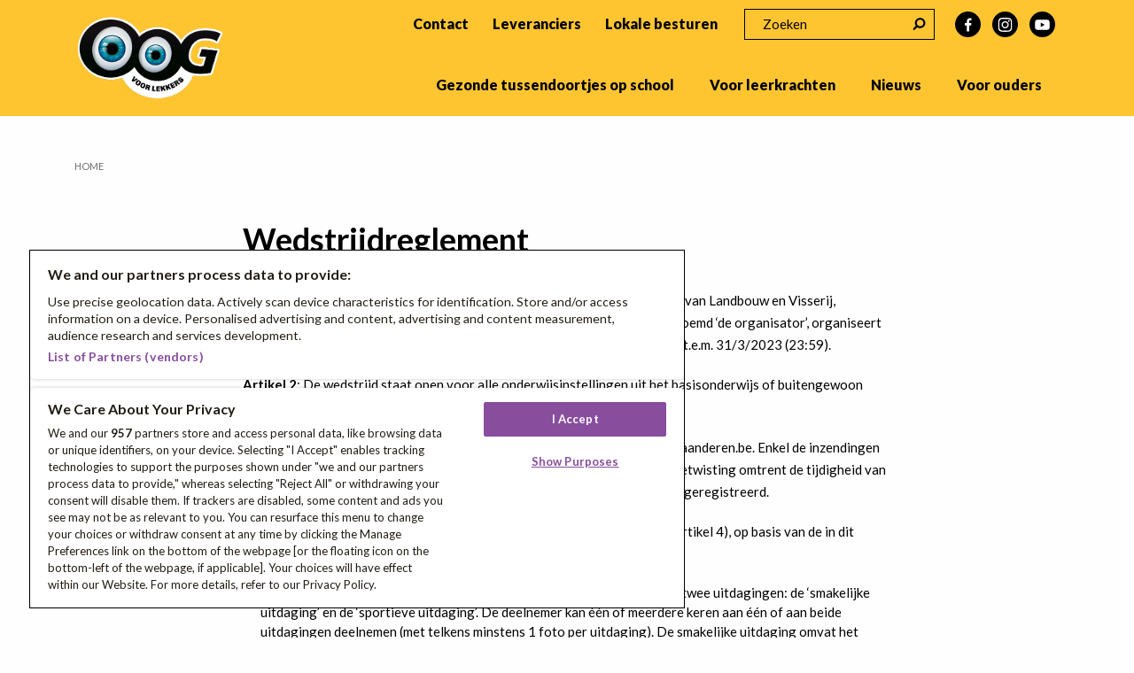

--- FILE ---
content_type: text/html; charset=UTF-8
request_url: https://www.oogvoorlekkers.be/wedstrijdreglement-0
body_size: 11216
content:

<!DOCTYPE html>
<html lang="nl" dir="ltr" prefix="content: http://purl.org/rss/1.0/modules/content/  dc: http://purl.org/dc/terms/  foaf: http://xmlns.com/foaf/0.1/  og: http://ogp.me/ns#  rdfs: http://www.w3.org/2000/01/rdf-schema#  schema: http://schema.org/  sioc: http://rdfs.org/sioc/ns#  sioct: http://rdfs.org/sioc/types#  skos: http://www.w3.org/2004/02/skos/core#  xsd: http://www.w3.org/2001/XMLSchema# ">
<head>
  <!-- CookiePro Cookies Consent Notice start for oogvoorlekkers.be -->
  <script type="text/javascript" src="https://cookie-cdn.cookiepro.com/consent/9edb8415-07fa-4952-bef1-a10edaeaf8c5/OtAutoBlock.js" ></script>
  <script src="https://cookie-cdn.cookiepro.com/scripttemplates/otSDKStub.js"  type="text/javascript" charset="UTF-8" data-domain-script="9edb8415-07fa-4952-bef1-a10edaeaf8c5" ></script>
  <script type="text/javascript">
  function OptanonWrapper() { }
  </script>
  <!-- CookiePro Cookies Consent Notice end for oogvoorlekkers.be -->
  <meta charset="utf-8" />
<noscript><style>form.antibot * :not(.antibot-message) { display: none !important; }</style>
</noscript><meta name="description" content="Artikel 1: Het departement Landbouw en Visserij van het Vlaams ministerie van Landbouw en Visserij, gevestigd in de Koning Albert II-laan 35 bus 40 in 1030 Brussel, hierna genoemd ‘de organisator’, organiseert de wedstrijd ‘Oog voor Lekkers’. De wedstrijd loopt van 28/2/2023 (00:00) t.e.m. 31/3/2023 (23:59). Artikel 2: De wedstrijd staat open voor alle onderwijsinstellingen uit het basisonderwijs of buitengewoon secundair onderwijs, gelegen in het Vlaamse Gewest." />
<script type="application/ld+json">{"@context":"http:\/\/schema.org","@graph":[]}</script>
<meta name="Generator" content="Drupal 10 (https://www.drupal.org)" />
<meta name="MobileOptimized" content="width" />
<meta name="HandheldFriendly" content="true" />
<meta name="viewport" content="width=device-width, initial-scale=1.0" />
<link rel="alternate" hreflang="nl" href="https://www.oogvoorlekkers.be/wedstrijdreglement-0" />
<link rel="icon" href="/sites/default/files/favicon_0.ico" type="image/vnd.microsoft.icon" />
<link rel="canonical" href="https://www.oogvoorlekkers.be/wedstrijdreglement-0" />
<link rel="shortlink" href="https://www.oogvoorlekkers.be/node/279" />

    <title>Wedstrijdreglement | Oogvoorlekkers</title>
    <link rel="preconnect" href="https://fonts.gstatic.com" crossorigin>
    <link rel="preconnect" href="https://fonts.googleapis.com" crossorigin>
    <link rel="preconnect" href="https://cookie-cdn.cookiepro.com" crossorigin>
    <link rel="preconnect" href="https://connect.facebook.net" crossorigin>
    <link rel="preconnect" href="https://www.googletagmanager.com" crossorigin>
    <link rel="preconnect" href="https://geolocation.onetrust.com" crossorigin>
    <link href="https://fonts.googleapis.com/css?family=Lato:400,700,900&display=swap" rel="stylesheet">


    <link rel="stylesheet" media="all" href="/sites/default/files/css/css_HgKgx1nW-OXlFnsvFiiRcRQSX4Coh7yjbi4SYgHK1IM.css?delta=0&amp;language=nl&amp;theme=wax_ui_subtheme&amp;include=eJwrriwuSc3VT0osTtUpT6yIL82MLy5NKslIzU3VT8_JT0rM0c0qxiWTXFwMADXYGRo" />
<link rel="stylesheet" media="all" href="/sites/default/files/css/css_ir_cNF7Pfi9nDC_JKvXS8Ty1TxCnCJCc73zzEXJlFVo.css?delta=1&amp;language=nl&amp;theme=wax_ui_subtheme&amp;include=eJwrriwuSc3VT0osTtUpT6yIL82MLy5NKslIzU3VT8_JT0rM0c0qxiWTXFwMADXYGRo" />

      
        <meta class="foundation-mq">
        <meta name="google-site-verification" content="tR964mLJjKydaX5MiwC1YMCPXi4rU2WQyDazHE_An84"/>
</head>

<body class="path-node page-node-type-page">
  <script type="text/javascript">
    (function(window, document, dataLayerName, id) {
    window[dataLayerName]=window[dataLayerName]||[],window[dataLayerName].push({start:(new Date).getTime(),event:"stg.start"});var scripts=document.getElementsByTagName('script')[0],tags=document.createElement('script');
    function stgCreateCookie(a,b,c){var d="";if(c){var e=new Date;e.setTime(e.getTime()+24*c*60*60*1e3),d="; expires="+e.toUTCString();f="; SameSite=Strict"}document.cookie=a+"="+b+d+f+"; path=/"}
    var isStgDebug=(window.location.href.match("stg_debug")||document.cookie.match("stg_debug"))&&!window.location.href.match("stg_disable_debug");stgCreateCookie("stg_debug",isStgDebug?1:"",isStgDebug?14:-1);
    var qP=[];dataLayerName!=="dataLayer"&&qP.push("data_layer_name="+dataLayerName),isStgDebug&&qP.push("stg_debug");var qPString=qP.length>0?("?"+qP.join("&")):"";
    tags.async=!0,tags.src="https://oogvoorlekkers.containers.piwik.pro/"+id+".js"+qPString,scripts.parentNode.insertBefore(tags,scripts);
    !function(a,n,i){a[n]=a[n]||{};for(var c=0;c<i.length;c++)!function(i){a[n][i]=a[n][i]||{},a[n][i].api=a[n][i].api||function(){var a=[].slice.call(arguments,0);"string"==typeof a[0]&&window[dataLayerName].push({event:n+"."+i+":"+a[0],parameters:[].slice.call(arguments,1)})}}(i[c])}(window,"ppms",["tm","cm"]);
    })(window, document, 'dataLayer', 'd85e36f9-c5a0-4389-9c74-a2d422ee6b90');
  </script>
<a href="#main-content" class="visually-hidden focusable">
  Overslaan en naar de inhoud gaan
</a>


  <div class="dialog-off-canvas-main-canvas" data-off-canvas-main-canvas>
    <div class="svg-spritesheet">
    <svg xmlns="http://www.w3.org/2000/svg">
  <symbol id="ico-arrow-up" viewBox="0 0 25 25">
    <path d="M.4 14.2L10 4.4 12.4 2l12.1 12.2-2.4 2.4-8-8V24h-3.4V8.6l-8 8-2.3-2.4z"/>
  </symbol>
  <symbol id="ico-facebook" viewBox="0 0 25 25">
    <path
      d="M15.6 1.5c-1.5 0-2.6.5-3.5 1.4-.9.9-1.3 2.2-1.3 3.8v2.9H7.5v3.9h3.2v10h3.9v-10h3.2l.5-3.9h-3.7V7.1c0-.6.1-1.1.4-1.4.3-.3.7-.5 1.5-.5h2V1.7c-.7-.1-1.7-.2-2.9-.2z"/>
  </symbol>
  <symbol id="ico-file-excel" viewBox="0 0 24 24">
    <path d="M11.4 2C15.5 2 14 8 14 8s6-1.7 6 2.5V22H4V2h7.4zm.8-2H2v24h20V9.6C22 7.2 15.4 0 12.2 0z"/>
    <path
      d="M10.1 10.9l1.1 1.7c.3.4.5.8.8 1.3.3-.5.5-.9.8-1.3l1.1-1.7h1.5l-2.7 3.8 2.7 4H14L12.8 17c-.3-.5-.6-.9-.8-1.4-.3.5-.5.9-.8 1.4L10 18.8H8.4l2.8-4L8.5 11h1.6z"/>
  </symbol>
  <symbol id="ico-file-img" viewBox="0 0 24 24">
    <path
      d="M11.362 2C15.518 2 14 8 14 8s6-1.65 6 2.457V22H4V2h7.362zm.827-2H2v24h20V9.614C22 7.223 15.352 0 12.189 0zM7 12.5a1.5 1.5 0 1 1 3.002.002A1.5 1.5 0 0 1 7 12.5zm6.5.5l-2.093 2.968-1.31-.968L7 19h10l-3.5-6z"/>
  </symbol>
  <symbol id="ico-file-pdf" viewBox="0 0 24 24">
    <path
      d="M11.363 2C15.518 2 14 8 14 8s6-1.65 6 2.457V22H4V2h7.363zm.826-2H2v24h20V9.614C22 7.223 15.352 0 12.189 0zM17 13h-2.628v3.686h.907v-1.472h1.49v-.732h-1.49v-.698H17V13zm-4.9 0h-1.599v3.686H12.1c.537 0 .961-.181 1.262-.535.555-.658.587-2.034-.062-2.692-.298-.3-.712-.459-1.2-.459zm-.692.783h.496c.473 0 .802.173.915.644.064.267.077.679-.021.948-.128.351-.381.528-.754.528h-.637v-2.12zM8.668 13H7v3.686h.907v-1.277h.761c.619 0 1.064-.277 1.224-.763a1.41 1.41 0 0 0 0-.885c-.16-.484-.606-.761-1.224-.761zm-.761.732h.546c.235 0 .467.028.576.228a.62.62 0 0 1 0 .489c-.109.199-.341.227-.576.227h-.546v-.944z"/>
  </symbol>
  <symbol id="ico-file-ppt" viewBox="0 0 24 24">
    <path d="M11.4 2C15.5 2 14 8 14 8s6-1.7 6 2.5V22H4V2h7.4zm.8-2H2v24h20V9.6C22 7.2 15.4 0 12.2 0z"/>
    <path
      d="M6.9 12.1c.3-.1.6-.1 1.1-.1.6 0 1 .1 1.3.4.3.2.4.6.4 1s-.1.7-.4 1c-.3.3-.8.5-1.4.5h-.5v1.8h-.5v-4.6zm.6 2.2H8c.7 0 1.2-.3 1.2-1 0-.6-.4-.9-1.1-.9h-.6v1.9zM10.5 12.1c.3 0 .7-.1 1.1-.1.6 0 1 .1 1.3.4.3.2.4.6.4 1s-.1.7-.4 1c-.3.3-.8.5-1.4.5H11v1.8h-.6v-4.6zm.6 2.2h.5c.7 0 1.2-.3 1.2-1 0-.6-.4-.9-1.1-.9h-.6v1.9zM15 12.5h-1.4V12H17v.5h-1.4v4.1H15v-4.1z"/>
  </symbol>
  <symbol id="ico-file-url" viewBox="0 0 25 25">
    <path
      d="M20.9 18.8l-2.1 2.1c-.3.2-.6.4-1 .4s-.7-.1-1-.4L14 18c-.3-.3-.4-.6-.4-1s.2-.7.5-1l.3.3c.1.2.2.3.3.3.1.1.1.1.3.2.1.1.2.2.4.2h.4c.4 0 .7-.1 1-.4.3-.3.4-.6.4-1v-.4c0-.1-.1-.2-.2-.4-.1-.1-.2-.2-.2-.3l-.3-.3c-.2-.1-.2-.2-.3-.3.3-.3.6-.5 1-.5s.7.1 1 .4l2.9 2.9c.3.3.4.6.4 1-.2.6-.3.9-.6 1.1zM10.9 9l-.3-.3c-.1-.1-.2-.3-.3-.3-.1-.1-.1-.1-.3-.2 0-.1-.2-.1-.3-.2h-.4c-.3 0-.7.1-.9.4-.3.2-.4.6-.4.9v.4c0 .1.1.2.2.4.1.1.2.2.2.3l.3.3c.2.1.3.2.3.2-.3.3-.6.4-1 .4s-.7-.1-1-.4L4.1 8c-.3-.3-.4-.6-.4-1s.1-.7.4-.9L6.2 4c.3-.3.6-.4 1-.4s.7.1 1 .4L11 7c.3.3.4.6.4 1s-.2.7-.5 1zm11.9 6l-2.9-2.9c-.8-.8-1.7-1.2-2.9-1.2-1.1 0-2.1.4-2.9 1.2l-1.2-1.2c.8-.8 1.2-1.8 1.2-2.9 0-1.1-.4-2.1-1.2-2.9L10 2.2C9.2 1.4 8.3 1 7.1 1 6 1 5 1.4 4.3 2.2l-2.1 2C1.4 5 1 6 1 7.1c0 1.1.4 2.1 1.2 2.9l2.9 2.9c.8.8 1.7 1.2 2.9 1.2 1.1 0 2.1-.4 2.9-1.2l1.2 1.2c-.8.8-1.2 1.8-1.2 2.9 0 1.1.4 2.1 1.2 2.9l2.9 2.9c.8.8 1.7 1.2 2.9 1.2 1.1 0 2.1-.4 2.9-1.2l2.1-2.1c.7-.7 1.1-1.7 1.1-2.8 0-1.1-.4-2.1-1.2-2.9z"/>
  </symbol>
  <symbol id="ico-file-word" viewBox="0 0 24 24">
    <path
      d="M11.362 2C15.518 2 14 8 14 8s6-1.65 6 2.457V22H4V2h7.362zm.827-2H2v24h20V9.614C22 7.223 15.352 0 12.189 0zM17 13H7v-1h10v1zm0 2H7v1h10v-1zm-3 3H7v1h7v-1z"/>
  </symbol>
  <symbol id="ico-file-zip" viewBox="0 0 24 24">
    <path
      d="M12.37 5.379l-5.64 5.64a3.347 3.347 0 0 1-2.374.982A3.352 3.352 0 0 1 1 8.645c0-.86.327-1.721.981-2.375L7.521.731A2.487 2.487 0 0 1 9.286 0c2.206 0 3.338 2.686 1.765 4.259L6.132 9.178A1.626 1.626 0 0 1 3.834 6.88l3.97-3.97.828.828-3.97 3.97a.453.453 0 0 0 0 .642.453.453 0 0 0 .642 0l4.919-4.918C11.462 2.189 9.587.32 8.35 1.558l-5.54 5.54a2.19 2.19 0 0 0 0 3.094 2.19 2.19 0 0 0 3.093 0l5.64-5.64.827.827zM13.007 0c.409.609.635 1.17.729 2H21v11.543C21 17.65 15 16 15 16s1.518 6-2.638 6H5v-8.062c-.63.075-1 .13-2-.133V24h10.189C16.352 24 23 16.777 23 14.386V0h-9.993zM18 6h-3.423l-.793.793-.207.207H18V6zm0 3h-6.423l-1 1H18V9zm0 3H8.577l-.433.433a5.376 5.376 0 0 1-.689.567H18v-1z"/>
  </symbol>
  <symbol id="ico-file" viewBox="0 0 24 24">
    <path
      d="M11.362 2C15.518 2 14 8 14 8s6-1.65 6 2.457V22H4V2h7.362zm.827-2H2v24h20V9.614C22 7.223 15.352 0 12.189 0z"/>
  </symbol>
  <symbol id="ico-mail" viewBox="0 0 25 25">
    <path
      d="M22.6 69.5c-2 1.4-3.4 2.4-4.4 3.2-.3.3-.6.5-.8.6-.2.1-.5.3-.8.4-.4.2-.7.2-1 .2-.3 0-.6-.1-1-.2l-.8-.4c-.2-.1-.5-.3-.8-.6-.8-.6-2.3-1.7-4.4-3.2-.3-.2-.6-.5-.9-.8V76c0 .4.1.8.4 1 .3.3.6.4 1 .4h13.1c.4 0 .7-.1 1-.4.3-.3.4-.6.4-1v-7.3c-.4.3-.7.6-1 .8zm.5-4.6c-.3-.3-.6-.4-1-.4H8.9c-.5 0-.8.2-1.1.5-.2.3-.4.7-.4 1.2 0 .4.2.8.5 1.3s.7.8 1 1.1c.2.1.8.6 1.8 1.3 1 .7 1.8 1.3 2.3 1.7.1 0 .2.1.4.3.2.1.4.3.5.4.1.1.3.2.5.3.2.1.4.2.5.2.2.1.3.1.4.1.1 0 .3 0 .4-.1.2-.1.3-.1.5-.2s.3-.2.5-.3c.1-.1.3-.2.5-.4.2-.1.3-.2.4-.3.5-.4 1.9-1.4 4.2-3 .4-.3.8-.7 1.1-1.1.3-.4.4-.9.4-1.4.2-.5.1-.9-.2-1.2zM22.2 10.5c-2.7 1.9-4.8 3.4-6.3 4.5-.5.4-.9.6-1.2.9-.3.2-.7.4-1.2.6-.5.2-1 .3-1.4.3-.4 0-.9-.1-1.4-.3-.5-.2-.9-.4-1.2-.6-.1-.2-.5-.5-1-.9-1.1-.9-3.2-2.4-6.2-4.5-.5-.3-.9-.7-1.3-1.1v10.3c0 .6.2 1.1.6 1.5.4.4.9.6 1.4.6h18.5c.6 0 1-.2 1.4-.6.4-.4.6-.9.6-1.5V9.4c-.4.4-.8.8-1.3 1.1zm.7-6.4c-.4-.4-.9-.6-1.4-.6H3c-.6 0-1.1.2-1.5.7-.3.4-.5 1-.5 1.7 0 .5.2 1.1.7 1.7.5.6.9 1.1 1.5 1.5.2.2 1.1.9 2.5 1.9 1.4 1 2.5 1.8 3.3 2.4.1.1.3.2.5.4.3.2.5.4.7.5.2.1.4.3.7.4.3.2.5.3.7.4.2.1.4.1.6.1.2 0 .4 0 .6-.1.2-.1.5-.2.7-.4s.5-.3.7-.4c.2-.1.4-.3.7-.5.3-.2.4-.3.5-.4.8-.6 2.7-2 5.9-4.2.6-.4 1.1-1 1.5-1.6.4-.6.6-1.3.6-2 .1-.6-.1-1.1-.5-1.5z"/>
  </symbol>
  <symbol id="ico-person" viewBox="0 0 25 25">
    <path
      d="M22.8 18.6c0-.5-.1-1-.2-1.6-.1-.6-.2-1.1-.4-1.6l-.6-1.5c-.3-.5-.6-.9-.9-1.2-.3-.3-.8-.6-1.3-.8-.5-.2-1-.3-1.6-.3-.1 0-.3.1-.6.3-.3.2-.7.5-1.1.7-.4.3-.9.5-1.6.7-.7.2-1.3.3-2 .3s-1.3-.1-2-.3c-.7-.2-1.2-.5-1.6-.7-.4-.3-.8-.5-1.1-.7-.3-.2-.5-.3-.6-.3-.6 0-1.1.1-1.6.3-.5.2-.9.5-1.3.8-.3.3-.6.7-.9 1.2-.3.5-.5 1-.6 1.5-.2.5-.3 1-.4 1.6-.1.6-.2 1.1-.2 1.6s-.1 1-.1 1.5c0 1.2.4 2.1 1.1 2.8.7.7 1.7 1 2.8 1h12.8c1.2 0 2.1-.3 2.8-1 .7-.7 1.1-1.6 1.1-2.8.1-.5.1-1 .1-1.5zM12.5 1c-1.6 0-2.9.6-4 1.7s-1.6 2.5-1.6 4c0 1.6.6 2.9 1.7 4.1 1.1 1.1 2.4 1.7 4 1.7s2.9-.6 4-1.7 1.7-2.5 1.7-4.1c0-1.6-.6-2.9-1.7-4.1-1.2-1-2.5-1.6-4.1-1.6z"/>
  </symbol>
  <symbol id="ico-search" viewBox="0 0 25 25">
    <path class="st0"
          d="M14.3 16.9c1.7 0 3.2-.6 4.4-1.8 1.2-1.2 1.8-2.7 1.8-4.4 0-1.7-.6-3.2-1.8-4.4-1.2-1.2-2.7-1.8-4.4-1.8s-3.2.6-4.4 1.8C8.7 7.6 8.1 9 8.1 10.7c0 1.7.6 3.2 1.8 4.4 1.2 1.2 2.7 1.8 4.4 1.8zM1.5 21l4.7-4.7c-1.1-1.6-1.7-3.5-1.7-5.5 0-1.3.3-2.6.8-3.8.5-1.2 1.2-2.2 2.1-3.1.8-.9 1.9-1.6 3.1-2.1 1.2-.5 2.4-.8 3.8-.8s2.6.3 3.8.8c1.2.5 2.2 1.2 3.1 2.1.9.9 1.6 1.9 2.1 3.1.5 1.2.8 2.5.8 3.8 0 1.3-.3 2.6-.8 3.8-.5 1.2-1.2 2.2-2.1 3.1-.9.9-1.9 1.6-3.1 2.1-1.2.5-2.5.8-3.8.8-2 0-3.9-.6-5.5-1.7L4 23.5c-.3.3-.7.5-1.2.5s-.9-.2-1.2-.5c-.4-.4-.6-.8-.6-1.3s.2-.9.5-1.2z"/>
  </symbol>
  <symbol id="ico-twitter" viewBox="0 0 25 25">
    <path
      d="M21.2 6.9c1-.6 1.7-1.5 2.1-2.6-.9.5-1.9.9-3 1.1-.9-1-2.1-1.5-3.4-1.5-1.3 0-2.4.5-3.3 1.4-.9.9-1.4 2-1.4 3.3 0 .3 0 .7.1 1.1-1.9-.1-3.7-.6-5.4-1.4-1.7-.9-3.1-2-4.3-3.4-.4.7-.6 1.5-.6 2.3 0 .8.2 1.5.6 2.2.4.7.9 1.2 1.5 1.7-.8 0-1.5-.2-2.1-.6v.1c0 1.1.4 2.1 1.1 3 .7.9 1.6 1.4 2.7 1.6-.4.1-.8.2-1.2.2-.3 0-.6 0-.9-.1.3.9.8 1.7 1.6 2.3.8.5 1.7.8 2.7.9-1.7 1.3-3.6 2-5.8 2-.4 0-.8 0-1.1-.1 2.2 1.4 4.6 2.1 7.2 2.1 1.7 0 3.2-.3 4.7-.8s2.7-1.2 3.7-2.1c1-.9 1.9-1.9 2.7-3 .7-1.1 1.3-2.3 1.7-3.6.4-1.2.5-2.5.5-3.7v-.6c.9-.7 1.7-1.5 2.3-2.4-.9.3-1.8.5-2.7.6z"/>
  </symbol>
  <symbol id="ico-instagram" viewBox="0 0 22 25">
    <path d="M11.1,6.8c-3.1,0-5.6,2.5-5.6,5.6s2.5,5.6,5.6,5.6s5.6-2.5,5.6-5.6S14.2,6.8,11.1,6.8z M11.1,16.1c-2,0-3.7-1.6-3.7-3.7
	S9,8.8,11.1,8.8s3.7,1.6,3.7,3.7S13.1,16.1,11.1,16.1L11.1,16.1z M18.2,6.6c0,0.7-0.6,1.3-1.3,1.3c-0.7,0-1.3-0.6-1.3-1.3
	s0.6-1.3,1.3-1.3S18.2,5.9,18.2,6.6z M22,7.9c-0.1-1.8-0.5-3.3-1.8-4.6c-1.3-1.3-2.8-1.7-4.6-1.8c-1.8-0.1-7.3-0.1-9.1,0
	C4.8,1.6,3.2,2,1.9,3.3S0.2,6.2,0.1,7.9C0,9.7,0,15.2,0.1,17c0.1,1.8,0.5,3.3,1.8,4.6s2.8,1.7,4.6,1.8c1.8,0.1,7.3,0.1,9.1,0
	c1.8-0.1,3.3-0.5,4.6-1.8c1.3-1.3,1.7-2.8,1.8-4.6C22.1,15.2,22.1,9.8,22,7.9L22,7.9z M19.6,19c-0.4,1-1.1,1.7-2.1,2.1
	c-1.4,0.6-4.9,0.4-6.5,0.4S6,21.6,4.6,21c-1-0.4-1.7-1.1-2.1-2.1C1.9,17.5,2,14.1,2,12.5S1.9,7.4,2.5,6c0.4-1,1.1-1.7,2.1-2.1
	C6,3.3,9.5,3.5,11.1,3.5s5-0.1,6.5,0.4c1,0.4,1.7,1.1,2.1,2.1c0.6,1.4,0.4,4.9,0.4,6.5S20.2,17.5,19.6,19z"/>
  </symbol>
  <symbol id="ico-youtube" viewBox="0 0 25 22">
    <path d="M24.2,5.1C24,4,23.1,3.2,22.1,2.9c-1.9-0.5-9.6-0.5-9.6-0.5s-7.7,0-9.6,0.5C1.9,3.2,1,4,0.8,5.1C0.2,7,0.2,11,0.2,11
	s0,4,0.5,5.9C1,18,1.9,18.8,2.9,19.1c1.9,0.5,9.6,0.5,9.6,0.5s7.7,0,9.6-0.5c1.1-0.3,1.9-1.1,2.2-2.1c0.5-1.9,0.5-5.9,0.5-5.9
	S24.8,7,24.2,5.1z M10,14.7V7.4l6.4,3.6L10,14.7L10,14.7z"/>
  </symbol>
</svg>

</div>
<header class="app-header app-header--subpage app-header--no-image">
      <div>
    <nav aria-labelledby="block-hoofdnavigatie-menu" id="block-hoofdnavigatie">
            
  <div class="visually-hidden" id="block-hoofdnavigatie-menu">Hoofdnavigatie</div>
  

        
    
        <div class="row">
        <div class="small-12 column">
            <div class="app-header__content">
                <div class="app-header__left">
                    <div class="app-logo">
                        <a href="https://www.oogvoorlekkers.be/" title="">
                            <img src="/themes/custom/wax_ui_subtheme/dist/img/layout/app-logo2020.png" alt="logo oog voor lekkers">
                        </a>
                    </div>
                    <div class="mobile-menu-toggle">
                        <span></span>
                        <span></span>
                        <span></span>
                    </div>
                </div>
                <div class="app-header__right">
                    <div class='small-nav'>
                                                <ul>
                                                            <li class=" app-menu__item">
                                    <a href="/contact" class=" ">Contact</a>
                                </li>
                                                            <li class=" app-menu__item">
                                    <a href="/leveranciers" class=" ">Leveranciers</a>
                                </li>
                                                            <li class=" app-menu__item">
                                    <a href="/lokale-besturen" class=" ">Lokale besturen</a>
                                </li>
                                                        <li class='ctasearch'>
                                <div class="search-block-form ovl-form app-topbar__item app-search" data-drupal-selector="search-block-form" id="block-zoekveld" role="search">
            <form action="/search/node" method="get" id="search-block-form" accept-charset="UTF-8">
  <div class="js-form-item form-item js-form-type-search form-item-keys js-form-item-keys form-no-label">
      <label for="edit-keys" class="visually-hidden">Zoeken</label>
        <input title="Geef de woorden op waarnaar u wilt zoeken." placeholder="Zoeken" data-drupal-selector="edit-keys" type="search" id="edit-keys" name="keys" value="" size="15" maxlength="128" class="form-search" />

        </div>
<div data-drupal-selector="edit-actions" class="form-actions js-form-wrapper form-wrapper" id="edit-actions"><input data-drupal-selector="edit-submit" type="submit" id="edit-submit" value="Zoeken" class="button js-form-submit form-submit" />
</div>

</form>

        <div class="app-search__icon">
        <svg viewBox="0 0 25 25">
            <use xlink:href="#ico-search"></use>
        </svg>
    </div>
</div>

                            </li>
                            <li class="app-menu__item app-menu__item__social app-menu__item--facebook">
                                <a href="https://www.facebook.com/Oog.voor.Lekkers" target="_blank">
                                    <div class="app-menu__item__icon">
                                        <svg viewBox="0 0 25 25">
                                            <use xlink:href="#ico-facebook"></use>
                                        </svg>
                                    </div>
                                </a>
                            </li>
                            <li class="app-menu__item app-menu__item__social app-menu__item--instagram">
                              <a href="https://www.instagram.com/oog.voor.lekkers" target="_blank">
                                <div class="app-menu__item__icon">
                                  <svg viewBox="0 0 22 25">
                                    <use xlink:href="#ico-instagram"></use>
                                  </svg>
                                </div>
                              </a>
                            </li>
                            <li class="app-menu__item app-menu__item__social app-menu__item--youtube">
                              <a href="https://www.youtube.com/channel/UCnJiBKELMvmp243b7WYM_2A" target="_blank">
                                <div class="app-menu__item__icon">
                                  <svg viewBox="0 0 25 22">
                                    <use xlink:href="#ico-youtube"></use>
                                  </svg>
                                </div>
                              </a>
                            </li>
                        </ul>
                    </div>
                    <nav class="app-nav" aria-label="Main menu">
                                        <ul class="app-menu">
                                    <li class="app-menu__item">
                        <a href="/gezonde-tussendoortjes-op-school" data-drupal-link-system-path="node/234">Gezonde tussendoortjes op school</a>
                        </li>
                                <li class="app-menu__item">
                        <a href="/leerkrachten-0" data-drupal-link-system-path="node/235">Voor leerkrachten</a>
                        </li>
                                <li class="app-menu__item">
                        <a href="/nieuws" data-drupal-link-system-path="node/73">Nieuws</a>
                        </li>
                                <li class="app-menu__item">
                        <a href="/ouders" data-drupal-link-system-path="node/236">Voor ouders</a>
                        </li>
                                <li class="hidden app-menu__item">
                        <a href="/gezonde-tussendoortjes-op-school/subsidies-en-steun/vraag-een-subsidie-aan" data-drupal-link-system-path="node/180">Vraag een subsidie aan</a>
                        </li>
                        <li class='app-nav-mobile-secondary'>
            <ul>
                                                    <li class=" app-menu__item">
                        <a href="/contact" class=" ">Contact</a>
                    </li>
                                    <li class=" app-menu__item">
                        <a href="/leveranciers" class=" ">Leveranciers</a>
                    </li>
                                    <li class=" app-menu__item">
                        <a href="/lokale-besturen" class=" ">Lokale besturen</a>
                    </li>
                                <li class='ctasearch'>

                </li>
                <li class="app-menu__item app-menu__item__social app-menu__item--facebook">
                    <a href="https://www.facebook.com/Oog.voor.Lekkers" target="_blank">
                        <div class="app-menu__item__icon">
                            <svg viewBox="0 0 25 25">
                                <use xlink:href="#ico-facebook"></use>
                            </svg>
                        </div>
                    </a>
                </li>
                <li class="app-menu__item app-menu__item__social app-menu__item--instagram">
                  <a href="https://www.instagram.com/oog.voor.lekkers" target="_blank">
                    <div class="app-menu__item__icon">
                      <svg viewBox="0 0 22 25">
                        <use xlink:href="#ico-instagram"></use>
                      </svg>
                    </div>
                  </a>
                </li>
                <li class="app-menu__item app-menu__item__social app-menu__item--youtube">
                  <a href="https://www.youtube.com/channel/UCnJiBKELMvmp243b7WYM_2A" target="_blank">
                    <div class="app-menu__item__icon">
                      <svg viewBox="0 0 25 22">
                        <use xlink:href="#ico-youtube"></use>
                      </svg>
                    </div>
                  </a>
                </li>
            </ul>
        </li>
            </ul>
        
                    </nav>
                </div>
            </div>
        </div>
    </div>

  </nav>
<div id="block-headerblock">
  
    
      
  </div>

  </div>

</header>
<main>
    <a id="main-content" tabindex="-1"></a>    <div class="app-main app-main--with-gradient">
          <div>
    <div data-drupal-messages-fallback class="hidden"></div><div id="block-kruimelpad">
  
    
      <div class='row breadcrumbs'>
  <div class='small-12 column'>
    <nav aria-labelledby="system-breadcrumb">
      <h2 id="system-breadcrumb" class="visually-hidden">Kruimelpad</h2>
      <ol>
              <li>
                      <a href="/">Home</a>
                  </li>
            </ol>
    </nav>
  </div>
</div>

  </div>
<div id="block-wax-ui-subtheme-content">
  
    
      

<div class="app-main__section">
    <div class="row">
        <div class="small-12 large-8 large-offset-2 column">
            <h1 class="heading heading--xlarge">
<span>Wedstrijdreglement</span>
</h1>

            <div class="wysiwyg-content">
                
            <p><strong>Artikel 1</strong>: Het departement Landbouw en Visserij van het Vlaams ministerie van Landbouw en Visserij, gevestigd in de Koning Albert II-laan 35 bus 40 in 1030 Brussel, hierna genoemd ‘de organisator’, organiseert de wedstrijd ‘Oog voor Lekkers’. De wedstrijd loopt van 28/2/2023 (00:00) t.e.m. 31/3/2023 (23:59).</p>

<p><strong>Artikel 2</strong>: De wedstrijd staat open voor alle onderwijsinstellingen uit het basisonderwijs of buitengewoon secundair onderwijs, gelegen in het Vlaamse Gewest.</p>

<p><strong>Artikel 3</strong>: De wedstrijd verloopt via het e-mailadres schoolfruit-melk@lv.vlaanderen.be. Enkel de inzendingen ontvangen uiterlijk 31/3/2023 (23:59) komen in aanmerking. In geval van betwisting omtrent de tijdigheid van een antwoord geldt het tijdstip dat door de server van de organisator werd geregistreerd.</p>

<p>Elke deelnemende school maakt kans op één (1) prijs (zoals gedefinieerd in artikel 4), op basis van de in dit reglement uitgezette modaliteiten. De deelnemer dient:&nbsp;</p>

<ul>
	<li>minstens 1 foto in te sturen per uitdaging waaraan hij deelneemt. Er zijn twee uitdagingen: de ‘smakelijke uitdaging’ en de ‘sportieve uitdaging’. De deelnemer kan één of meerdere keren aan één of aan beide uitdagingen deelnemen (met telkens minstens 1 foto per uitdaging). De smakelijke uitdaging omvat het creëren van een gezonde, verrassende snack met lekkers van bij ons (fruit, groenten en/of melk), zoals bijvoorbeeld fruitspiesjes. De sportieve uitdaging omvat het bouwen van een origineel, uitdagend beweegparcours op school, bijvoorbeeld op de speelplaats of in de turnzaal.</li>
	<li>samen met de foto ook volgende gegevens door te geven: de naam en het onderwijsinstellingsnummer (OW) van de school, de naam en het mailadres van de leerkracht die de wedstrijd opvolgt.</li>
	<li>ermee akkoord te gaan dat de inzending gebruikt kan worden in de verschillende communicatiekanalen van Oog voor Lekkers: Facebook, website, nieuwsbrief...&nbsp;</li>
</ul>

<p>De deelnemers zullen door een jury die samengesteld is door Oog voor Lekkers gerangschikt worden in functie van de originaliteit van hun inzending. Tijdens de hele wedstrijd zijn er tien (10) prijzen te winnen, met vijf (5) winnaars voor de ‘smakelijke uitdaging’ en vijf (5) winnaars voor de ‘sportieve uitdaging’. Per challenge is er bovendien één (1) hoofdprijs voor de meest originele winnaar.</p>

<p><strong>Artikel 4</strong>: De prijs bestaat uit één jaar (i.e. 30 weken) gratis verdeling van groenten, fruit en melk in het schooljaar 2023-2024. De prijs is niet inruilbaar tegen speciën of andere voordelen in natura. De organisator kan te allen tijde een deelnemer van deelname aan de wedstrijd georganiseerd door de organisator vzw voor een bepaalde periode uitsluiten in geval van inbreuk op één van de deelnemingsvoorwaarden of in geval van misbruik, misleiding of een deelname ter kwader trouw aan een wedstrijd.</p>

<p><strong>Artikel 5:</strong> De winnaars worden via mail op de hoogte gebracht op het opgegeven e-mailadres. Verdere afspraken zullen telefonisch en/of via e-mail verlopen. Elke deelnemer dient zijn contactgegevens correct door te sturen. Er zal geen rekening worden gehouden met incorrecte contactgegevens. In het geval een van de door de deelnemer opgegeven contactgegevens niet blijkt te stroken met de realiteit, kan dit voldoende reden zijn om de deelnemer – ook als winnaar – te schrappen.</p>

<p><strong>Artikel 6:</strong> De organisator maakt of verleent geen enkele garantie met betrekking tot de prijs. De organisator kan niet aansprakelijk gehouden worden voor gebeurlijke ongevallen of schade die (on)rechtstreeks verband houdt met de gewonnen prijs. De prijs is ondeelbaar en moet aanvaard worden zoals deze wordt toegekend.</p>

<p><strong>Artikel 7:</strong> De praktische opvolging van de wedstrijd en de verwerking van de deelnames zal gebeuren door het departement Landbouw en Visserij van het Vlaams ministerie van Landbouw en Visserij, gevestigd in de Koning Albert II-laan 35 bus 40 in 1030 Brussel. De organisator houdt toezicht op het correcte verloop van de wedstrijd, waarvan de uitslag onherroepelijk en bindend is en niet kan worden aangevochten om welke reden dan ook. Over de deelname en het verloop van de wedstrijd wordt géén correspondentie gevoerd (briefwisseling, mails noch telefoongesprekken).</p>

<p><strong>Artikel 8:</strong> Bij schending van het wedstrijdreglement, poging tot fraude of pertinente oneerlijkheden, wordt de deelnemer uit de wedstrijd ontzet en kan niet opnieuw worden deelgenomen, indien de wedstrijdperiode van de wedstrijd nog loopt.</p>

<p><strong>Artikel 9</strong>: Door hun deelname aan de wedstrijd verbinden de deelnemers zich tot de onvoorwaardelijke en volledige aanvaarding van het huidig reglement. Elke deelnemer wordt geacht de inhoud van dit reglement gelezen te hebben, te begrijpen en zonder enige beperking te aanvaarden. Hoe dan ook is iedere betwisting omtrent het reglement en de wedstrijd uitgesloten.</p>

<p><strong>Artikel 10:</strong> De winnaars aanvaarden dat het adres zowel voor identificatie van de winnaar wordt gebruikt, als voor de eventuele publicatie van de naam, voornaam en woonplaats in de pers en op de website. De winnaar gaat eveneens akkoord met een fotografische of audiovisuele reportage, zonder bijkomende vergoedingen.</p>

<p><strong>Artikel 11</strong>: Overeenkomstig de bepalingen van de wet van 8 december 1992 betreffende de bescherming van de persoonlijke levenssfeer, stelt de organisator de deelnemers op de hoogte van het feit dat hun persoonlijke gegevens zullen worden opgenomen in een bestand, dat uitsluitend door de organisator wordt gebruikt met het oog op het goede verloop van deze actie en om de deelnemers in de toekomst op de hoogte te houden van het project ‘Oog voor Lekkers’. Zij zullen worden opgenomen in een lezersbestand dat voor intern gebruik en/of voor direct mailing kan aangewend worden. De deelnemers hebben wel vrije toegang tot deze gegevens om er zo nodig de verbetering en/of doorhaling van te vragen. Bijkomende inlichtingen aangaande de toepassingen van de wet van 8 december 1992 kunnen worden verkregen bij de Commissie voor de bescherming van de persoonlijke levenssfeer, Drukpersstraat 35 in 1000 Brussel. Iedere deelnemer verleent, door zijn loutere deelname, automatisch en onvoorwaardelijk aan de organisator de toestemming tot publicatie van zijn naam, adres, alsook zijn identificatie als deelnemer aan de actie en verzaakt aan alle rechten daaromtrent.</p>

<p><strong>Artikel 12:</strong> Dit wedstrijdreglement werd opgesteld naar Belgisch recht. In voorkomend geval zijn de rechtbanken van het arrondissement Brussel bevoegd.</p>

<p><strong>Artikel 13:</strong> De wedstrijd is geldig in Vlaanderen en is in principe 24 uur op 24 beschikbaar. De organisator behoudt zich echter het recht voor het computersysteem tijdelijk te onderbreken om technische zaken te regelen noodzakelijk voor de goede werking van de wedstrijd en de bescherming van het systeem en de gegevens. De organisator behoudt zich te allen tijde het recht voor de wedstrijd tussentijds te wijzigen en/of de wedstrijd voortijdig te beëindigen om organisatorische redenen, zonder dat de deelnemer enige aanspraak jegens organisator kan doen gelden.</p>

<p><strong>Artikel 14</strong>: Het reglement is vrij toegankelijk op de website <a href="http://www.oogvoorlekkers.be">www.oogvoorlekkers.be</a>. De deelnemers die de lijst met de winnaars of een kopij van het huidige reglement wensen te ontvangen, moeten samen met hun schriftelijke aanvraag een voldoende gefrankeerde en aan hen zelf geadresseerde omslag opsturen naar het departement Landbouw en Visserij van het Vlaams ministerie van Landbouw en Visserij, gevestigd in de Koning Albert II-laan 35 bus 40 in 1030 Brussel.</p>
      
            </div>
          <div class="error-wrapper">
            <div data-drupal-messages-fallback class="hidden"></div>

          </div>
            
        </div>
    </div>
</div>

  </div>

  </div>

        <div class="app-sidebar">
            
        </div>
    </div>
</main>
<footer class="app-footer">
    <div class="app-footer__content">
        <div class="row">
            <div class="small-12 column">
                        <div class="app-footer__top">
    <div class="newsletter-subscribe">
        <a href="/nieuwsbrief" class="button button--branded">Schrijf je in voor onze nieuwsbrief</a>
    </div>
    <nav class="footer-nav" aria-label="Legal menu">
        <ul class="footer-menu">
                            <li class="footer-menu__item"><a href="/disclaimer" data-drupal-link-system-path="node/95">Disclaimer</a></li>
                            <li class="footer-menu__item"><a href="https://lv.vlaanderen.be/nl/home/gegevensbescherming/privacy">Privacyverklaring</a></li>
                            <li class="footer-menu__item"><a href="/cookie-policy" data-drupal-link-system-path="node/156">Cookie Policy</a></li>
                            <li class="footer-menu__item"><a href="/faq" target="" data-drupal-link-system-path="node/138">FAQ</a></li>
                            <li class="footer-menu__item"><a href="/sitemap" target="" data-drupal-link-system-path="node/96">Sitemap</a></li>
                    </ul>
    </nav>
</div>


            </div>
        </div>
    </div>
    <div class="app-footer__bottom">
        <div class="row">
            <div class="small-12 column">
                <div class="partners">
                            <div class="small-12 medium-12 large-6 column">
    <div class="partners__section">
        <h2 class="partners__section__title">In samenwerking met</h2>
        <ul class="logo-menu">
                            <li class="logo-menu__item">
                    <a href="https://www.gezondleven.be" target="_blank">
                        
  <img class="product" alt="vigez" src="/sites/default/files/styles/menu_image/public/menu-link-images/gezondleven.png.jpg?itok=sml9wiyx" typeof="foaf:Image" title="vigez" />

                    </a>
                </li>
                            <li class="logo-menu__item">
                    <a href="https://www.nice-info.be/" target="_blank">
                        
  <img class="product" alt="nice" src="/sites/default/files/styles/menu_image/public/menu-link-images/nice_0.png.jpg?itok=-AydEAJd" typeof="foaf:Image" title="nice" />

                    </a>
                </li>
                    </ul>
    </div>
</div>

    <div class="small-12 medium-12 large-6 column">
    <div class="partners__section">
        <h2 class="partners__section__title">Met steun van</h2>
        <ul class="logo-menu">
                            <li class="logo-menu__item  logo-menu__item--wide">
                    <a href="https://europa.eu/european-union/index_nl">
                        
  <img class="product" alt="EU" src="/sites/default/files/styles/menu_image/public/menu-link-images/eu.png.jpg?itok=xEkJAil3" typeof="foaf:Image" title="EU" />

                    </a>
                </li>
                            <li class="logo-menu__item ">
                    <a href="https://www.vlaanderen.be/nl">
                        
  <img class="product" alt="vlaanderen" src="/sites/default/files/styles/menu_image/public/menu-link-images/Vlaamse%20overheid.jpg?itok=UVYqGFzD" typeof="foaf:Image" title="vlaanderen" />

                    </a>
                </li>
                            <li class="logo-menu__item ">
                    <a href="https://www.vlam.be/">
                        
  <img class="product" alt="Vlam" src="/sites/default/files/styles/menu_image/public/menu-link-images/vlam.jpg?itok=1hHhnVRy" typeof="foaf:Image" title="Vlam" />

                    </a>
                </li>
                    </ul>
    </div>
</div>



                </div>
            </div>
        </div>
    </div>
</footer>

  </div>


<script type="application/json" data-drupal-selector="drupal-settings-json">{"path":{"baseUrl":"\/","pathPrefix":"","currentPath":"node\/279","currentPathIsAdmin":false,"isFront":false,"currentLanguage":"nl"},"pluralDelimiter":"\u0003","suppressDeprecationErrors":true,"ajaxTrustedUrl":{"\/search\/node":true},"user":{"uid":0,"permissionsHash":"25cc270293ea1eb08f6249356270ae7ad801c4fd221aeb1f635837a2cd85ad5a"}}</script>
<script src="/sites/default/files/js/js_zkDMk6oSQrnhCVkXNHqkg_ZtL5jrm59lD2PcTLV6xVk.js?scope=footer&amp;delta=0&amp;language=nl&amp;theme=wax_ui_subtheme&amp;include=eJwrriwuSc3VT0osTtUpT6yIL82MLy5NKslIzU3VT8_JT0rM0c0qxiWTXFwMADXYGRo"></script>
<script src="/themes/custom/wax_ui_subtheme/dist/js/script.js?t6l1tx"></script>
<script src="/themes/custom/wax_ui_subtheme/dist/js/jquery.matchHeight-min.js?t6l1tx"></script>

</body>
</html>


--- FILE ---
content_type: text/css
request_url: https://www.oogvoorlekkers.be/sites/default/files/css/css_ir_cNF7Pfi9nDC_JKvXS8Ty1TxCnCJCc73zzEXJlFVo.css?delta=1&language=nl&theme=wax_ui_subtheme&include=eJwrriwuSc3VT0osTtUpT6yIL82MLy5NKslIzU3VT8_JT0rM0c0qxiWTXFwMADXYGRo
body_size: 24511
content:
/* @license GNU-GPL-2.0-or-later https://www.drupal.org/licensing/faq */
@media screen and (min-width:75em){body,html{font-size:13px}}.app-footer{float:left;width:100%;clear:both;z-index:51;position:relative}.heading,.ovl-form--with-progress form>.js-form-wrapper h1,.ovl-form--with-progress form>.js-form-wrapper h2,.ovl-form--with-progress form>.js-form-wrapper h3,.ovl-form--with-progress form>.js-form-wrapper h4,.ovl-form--with-progress form>.js-form-wrapper h5,.ovl-form--with-progress form>.webform-confirmation h1,.ovl-form--with-progress form>.webform-confirmation h2,.ovl-form--with-progress form>.webform-confirmation h3,.ovl-form--with-progress form>.webform-confirmation h4,.ovl-form--with-progress form>.webform-confirmation h5,.wysiwyg-content h1,.wysiwyg-content h2,.wysiwyg-content h3,.wysiwyg-content h4,.wysiwyg-content h5{margin:0}.heading--small{font-size:.9rem}.heading--normal,.ovl-form--with-progress form>.js-form-wrapper h4,.ovl-form--with-progress form>.js-form-wrapper h5,.ovl-form--with-progress form>.webform-confirmation h4,.ovl-form--with-progress form>.webform-confirmation h5,.wysiwyg-content h4,.wysiwyg-content h5{font-size:1rem}.heading--medium,.ovl-form--with-progress form>.js-form-wrapper h3,.ovl-form--with-progress form>.webform-confirmation h3,.wysiwyg-content h3{font-size:1.25rem}@media print,screen and (min-width:40em){.heading--medium,.ovl-form--with-progress form>.js-form-wrapper h3,.ovl-form--with-progress form>.webform-confirmation h3,.wysiwyg-content h3{font-size:1.5rem}}.heading--large{font-size:1.5rem}@media print,screen and (min-width:40em){.heading--large{font-size:1.825rem}}.heading--xlarge,.ovl-form--with-progress form>.js-form-wrapper h1,.ovl-form--with-progress form>.js-form-wrapper h2,.ovl-form--with-progress form>.webform-confirmation h1,.ovl-form--with-progress form>.webform-confirmation h2,.wysiwyg-content h1,.wysiwyg-content h2{font-size:1.625rem}@media print,screen and (min-width:40em){.heading--xlarge,.ovl-form--with-progress form>.js-form-wrapper h1,.ovl-form--with-progress form>.js-form-wrapper h2,.ovl-form--with-progress form>.webform-confirmation h1,.ovl-form--with-progress form>.webform-confirmation h2,.wysiwyg-content h1,.wysiwyg-content h2{font-size:2rem}}@media print,screen and (min-width:64em){.heading--xlarge,.ovl-form--with-progress form>.js-form-wrapper h1,.ovl-form--with-progress form>.js-form-wrapper h2,.ovl-form--with-progress form>.webform-confirmation h1,.ovl-form--with-progress form>.webform-confirmation h2,.wysiwyg-content h1,.wysiwyg-content h2{font-size:2.4rem}}.heading--xlarge:not(:last-child):not(.app-header__title),.ovl-form--with-progress form>.js-form-wrapper h1:not(:last-child):not(.app-header__title),.ovl-form--with-progress form>.js-form-wrapper h2:not(:last-child):not(.app-header__title),.ovl-form--with-progress form>.webform-confirmation h1:not(:last-child):not(.app-header__title),.ovl-form--with-progress form>.webform-confirmation h2:not(:last-child):not(.app-header__title),.wysiwyg-content h1:not(:last-child):not(.app-header__title),.wysiwyg-content h2:not(:last-child):not(.app-header__title){margin-bottom:1.25rem}@media print,screen and (min-width:64em){.heading--xlarge:not(:last-child):not(.app-header__title),.ovl-form--with-progress form>.js-form-wrapper h1:not(:last-child):not(.app-header__title),.ovl-form--with-progress form>.js-form-wrapper h2:not(:last-child):not(.app-header__title),.ovl-form--with-progress form>.webform-confirmation h1:not(:last-child):not(.app-header__title),.ovl-form--with-progress form>.webform-confirmation h2:not(:last-child):not(.app-header__title),.wysiwyg-content h1:not(:last-child):not(.app-header__title),.wysiwyg-content h2:not(:last-child):not(.app-header__title){margin-bottom:2rem}}.heading--xxlarge{font-size:2rem}@media print,screen and (min-width:40em){.heading--xxlarge{font-size:2.4rem}}@media print,screen and (min-width:64em){.heading--xxlarge{font-size:2.825rem}}html{font-family:Lato,sans-serif;font-size:15px;line-height:1.5em;-ms-text-size-adjust:100%;-webkit-text-size-adjust:100%}article,aside,footer,header,nav,section{display:block}h1{font-size:2em;line-height:1.5em;margin:.75em 0}h2{font-size:1.5em;line-height:2em;margin:1em 0}h3{font-size:1.17em;line-height:1.28205em;margin:1.28205em 0}h4{font-size:1em;line-height:1.5em;margin:1.5em 0}h5{font-size:.83em;line-height:1.80723em;margin:1.80723em 0}h6{font-size:.67em;line-height:2.23881em;margin:2.23881em 0}blockquote{margin:1.5em 40px}dl,ol,ul{margin:1.5em 0}ol ol,ol ul,ul ol,ul ul{margin:0}dd{margin:0 0 0 40px}ol,ul{padding:0 0 0 40px}figcaption,figure{display:block}figure{margin:1.5em 40px}hr{box-sizing:initial;height:0;overflow:visible}main{display:block}p,pre{margin:1.5em 0}pre{font-family:monospace,monospace;font-size:1em}a{background-color:initial;-webkit-text-decoration-skip:objects}a:active,a:hover{outline-width:0}abbr[title]{border-bottom:none;text-decoration:underline;-webkit-text-decoration:underline dotted;text-decoration:underline dotted}b,strong{font-weight:inherit;font-weight:bolder}code,kbd,samp{font-family:monospace,monospace;font-size:1em}dfn{font-style:italic}mark{background-color:#ff0;color:#000}small{font-size:80%}sub,sup{font-size:75%;line-height:0;position:relative;vertical-align:initial}sub{bottom:-.25em}sup{top:-.5em}audio,video{display:inline-block}audio:not([controls]){display:none;height:0}img{border-style:none}svg:not(:root){overflow:hidden}button,input,optgroup,select,textarea{font-family:Lato,sans-serif;font-size:100%;line-height:1.5em;margin:0}button{overflow:visible}button,select{text-transform:none}[type=reset],[type=submit],button,html [type=button]{-webkit-appearance:button}[type=button]::-moz-focus-inner,[type=reset]::-moz-focus-inner,[type=submit]::-moz-focus-inner,button::-moz-focus-inner{border-style:none;padding:0}[type=button]:-moz-focusring,[type=reset]:-moz-focusring,[type=submit]:-moz-focusring,button:-moz-focusring{outline:1px dotted ButtonText}input{overflow:visible}[type=checkbox],[type=radio]{box-sizing:border-box;padding:0}[type=number]::-webkit-inner-spin-button,[type=number]::-webkit-outer-spin-button{height:auto}[type=search]{-webkit-appearance:textfield;outline-offset:-2px}[type=search]::-webkit-search-cancel-button,[type=search]::-webkit-search-decoration{-webkit-appearance:none}::-webkit-file-upload-button{-webkit-appearance:button;font:inherit}fieldset{border:1px solid silver;margin:0 2px;padding:.35em .625em .75em}legend{box-sizing:border-box;display:table;max-width:100%;padding:0;color:inherit;white-space:normal}progress{display:inline-block;vertical-align:initial}textarea{overflow:auto}details{display:block}summary{display:list-item}menu{display:block;margin:1.5em 0;padding:0 0 0 40px}menu menu,ol menu,ul menu{margin:0}canvas{display:inline-block}[hidden],template{display:none}.foundation-mq{font-family:"small=0em&medium=40em&large=64em&xlarge=75em&xxlarge=90em"}html{box-sizing:border-box;font-size:100%}*,:after,:before{box-sizing:inherit}body{margin:0;padding:0;background:#fefefe;font-family:Lato,Helvetica Neue,Helvetica,Roboto,Arial,sans-serif;font-weight:400;line-height:1.5em;color:#0a0a0a;-webkit-font-smoothing:antialiased;-moz-osx-font-smoothing:grayscale}img{display:inline-block;vertical-align:middle;max-width:100%;height:auto;-ms-interpolation-mode:bicubic}textarea{height:auto;min-height:50px;border-radius:0}select{box-sizing:border-box;width:100%;border-radius:0}.map_canvas embed,.map_canvas img,.map_canvas object,.mqa-display embed,.mqa-display img,.mqa-display object{max-width:none!important}button{padding:0;appearance:none;border:0;border-radius:0;background:transparent;line-height:1}pre{overflow:auto}.is-visible{display:block!important}.is-hidden{display:none!important}.row{max-width:1140px;margin-right:auto;margin-left:auto}.row:after{clear:both;content:"";display:table}.filter__form .ovl-form .row.collapse>.form-actions,.ovl-form--with-progress .row.collapse>.ovl-form__title,.ovl-form--with-progress form.row.collapse>.js-form-wrapper,.ovl-form--with-progress form.row.collapse>.webform-confirmation,.ovl-form form .row.collapse>h2,.ovl-form form .row.collapse>h3,.row.collapse>.column,.row.collapse>.columns,.row.collapse>.cookie-buttons,.row.collapse>.webform-progress,.user-login-form .row.collapse>.form-actions,.user-login-form .row.collapse>.form-item,.user-login-form form .row.collapse>h2,.user-login-form form .row.collapse>h3{padding-right:0;padding-left:0}.row .row{margin-right:-.625rem;margin-left:-.625rem}@media print,screen and (min-width:40em){.row .row{margin-right:-.9375rem;margin-left:-.9375rem}}@media print,screen and (min-width:64em){.row .row{margin-right:-.9375rem;margin-left:-.9375rem}}.row .row.collapse{margin-right:0;margin-left:0}.row.expanded{max-width:none}.row.expanded .row{margin-right:auto;margin-left:auto}.row:not(.expanded) .row{max-width:none}.filter__form .ovl-form .row.gutter-small>.form-actions,.ovl-form--with-progress .row.gutter-small>.ovl-form__title,.ovl-form--with-progress form.row.gutter-small>.js-form-wrapper,.ovl-form--with-progress form.row.gutter-small>.webform-confirmation,.ovl-form form .row.gutter-small>h2,.ovl-form form .row.gutter-small>h3,.row.gutter-small>.column,.row.gutter-small>.columns,.row.gutter-small>.cookie-buttons,.row.gutter-small>.webform-progress,.user-login-form .row.gutter-small>.form-actions,.user-login-form .row.gutter-small>.form-item,.user-login-form form .row.gutter-small>h2,.user-login-form form .row.gutter-small>h3{padding-right:.625rem;padding-left:.625rem}.filter__form .ovl-form .row.gutter-medium>.form-actions,.ovl-form--with-progress .row.gutter-medium>.ovl-form__title,.ovl-form--with-progress form.row.gutter-medium>.js-form-wrapper,.ovl-form--with-progress form.row.gutter-medium>.webform-confirmation,.ovl-form form .row.gutter-medium>h2,.ovl-form form .row.gutter-medium>h3,.row.gutter-medium>.column,.row.gutter-medium>.columns,.row.gutter-medium>.cookie-buttons,.row.gutter-medium>.webform-progress,.user-login-form .row.gutter-medium>.form-actions,.user-login-form .row.gutter-medium>.form-item,.user-login-form form .row.gutter-medium>h2,.user-login-form form .row.gutter-medium>h3{padding-right:.9375rem;padding-left:.9375rem}.column,.columns,.cookie-buttons,.filter__form .ovl-form .form-actions,.filter__form .user-login-form .form-actions,.ovl-form--with-progress .ovl-form__title,.ovl-form--with-progress form>.js-form-wrapper,.ovl-form--with-progress form>.webform-confirmation,.ovl-form form h2,.ovl-form form h3,.user-login-form .form-actions,.user-login-form .form-item,.user-login-form form h2,.user-login-form form h3,.webform-progress{width:100%;float:left;padding-right:.625rem;padding-left:.625rem}@media print,screen and (min-width:40em){.column,.columns,.cookie-buttons,.filter__form .ovl-form .form-actions,.filter__form .user-login-form .form-actions,.ovl-form--with-progress .ovl-form__title,.ovl-form--with-progress form>.js-form-wrapper,.ovl-form--with-progress form>.webform-confirmation,.ovl-form form h2,.ovl-form form h3,.user-login-form .form-actions,.user-login-form .form-item,.user-login-form form h2,.user-login-form form h3,.webform-progress{padding-right:.9375rem;padding-left:.9375rem}}.column:last-child:not(:first-child),.columns:last-child:not(:first-child),.cookie-buttons:last-child:not(:first-child),.filter__form .ovl-form .form-actions:last-child:not(:first-child),.ovl-form--with-progress .ovl-form__title:last-child:not(:first-child),.ovl-form--with-progress form>.js-form-wrapper:last-child:not(:first-child),.ovl-form--with-progress form>.webform-confirmation:last-child:not(:first-child),.ovl-form form h2:last-child:not(:first-child),.ovl-form form h3:last-child:not(:first-child),.user-login-form .form-actions:last-child:not(:first-child),.user-login-form .form-item:last-child:not(:first-child),.user-login-form form h2:last-child:not(:first-child),.user-login-form form h3:last-child:not(:first-child),.webform-progress:last-child:not(:first-child){float:right}.column.end:last-child:last-child,.end.columns:last-child:last-child,.end.cookie-buttons:last-child:last-child,.end.webform-progress:last-child:last-child,.filter__form .ovl-form .end.form-actions:last-child:last-child,.ovl-form--with-progress .end.ovl-form__title:last-child:last-child,.ovl-form--with-progress form>.end.js-form-wrapper:last-child:last-child,.ovl-form--with-progress form>.end.webform-confirmation:last-child:last-child,.ovl-form form h2.end:last-child:last-child,.ovl-form form h3.end:last-child:last-child,.user-login-form .end.form-actions:last-child:last-child,.user-login-form .end.form-item:last-child:last-child,.user-login-form form h2.end:last-child:last-child,.user-login-form form h3.end:last-child:last-child{float:left}.column.row.row,.filter__form .ovl-form .row.row.form-actions,.ovl-form--with-progress .row.row.ovl-form__title,.ovl-form--with-progress form>.row.row.js-form-wrapper,.ovl-form--with-progress form>.row.row.webform-confirmation,.ovl-form form h2.row.row,.ovl-form form h3.row.row,.row.row.columns,.row.row.cookie-buttons,.row.row.webform-progress,.user-login-form .row.row.form-actions,.user-login-form .row.row.form-item,.user-login-form form h2.row.row,.user-login-form form h3.row.row{float:none}.filter__form .ovl-form .row .row.row.form-actions,.ovl-form--with-progress .row .row.row.ovl-form__title,.ovl-form--with-progress .row form>.row.row.js-form-wrapper,.ovl-form--with-progress .row form>.row.row.webform-confirmation,.ovl-form form .row h2.row.row,.ovl-form form .row h3.row.row,.row .column.row.row,.row .filter__form .ovl-form .row.row.form-actions,.row .ovl-form--with-progress .row.row.ovl-form__title,.row .ovl-form--with-progress form>.row.row.js-form-wrapper,.row .ovl-form--with-progress form>.row.row.webform-confirmation,.row .ovl-form form h2.row.row,.row .ovl-form form h3.row.row,.row .row.row.columns,.row .row.row.cookie-buttons,.row .row.row.webform-progress,.row .user-login-form .row.row.form-actions,.row .user-login-form .row.row.form-item,.row .user-login-form form h2.row.row,.row .user-login-form form h3.row.row,.user-login-form .row .row.row.form-actions,.user-login-form .row .row.row.form-item,.user-login-form form .row h2.row.row,.user-login-form form .row h3.row.row{margin-right:0;margin-left:0;padding-right:0;padding-left:0}.small-1{width:8.33333%}.small-push-1{position:relative;left:8.33333%}.small-pull-1{position:relative;left:-8.33333%}.small-offset-0{margin-left:0}.small-2{width:16.66667%}.small-push-2{position:relative;left:16.66667%}.small-pull-2{position:relative;left:-16.66667%}.small-offset-1{margin-left:8.33333%}.small-3{width:25%}.small-push-3{position:relative;left:25%}.small-pull-3{position:relative;left:-25%}.small-offset-2{margin-left:16.66667%}.small-4{width:33.33333%}.small-push-4{position:relative;left:33.33333%}.small-pull-4{position:relative;left:-33.33333%}.small-offset-3{margin-left:25%}.small-5{width:41.66667%}.small-push-5{position:relative;left:41.66667%}.small-pull-5{position:relative;left:-41.66667%}.small-offset-4{margin-left:33.33333%}.small-6{width:50%}.small-push-6{position:relative;left:50%}.small-pull-6{position:relative;left:-50%}.small-offset-5{margin-left:41.66667%}.small-7{width:58.33333%}.small-push-7{position:relative;left:58.33333%}.small-pull-7{position:relative;left:-58.33333%}.small-offset-6{margin-left:50%}.small-8{width:66.66667%}.small-push-8{position:relative;left:66.66667%}.small-pull-8{position:relative;left:-66.66667%}.small-offset-7{margin-left:58.33333%}.small-9{width:75%}.small-push-9{position:relative;left:75%}.small-pull-9{position:relative;left:-75%}.small-offset-8{margin-left:66.66667%}.small-10{width:83.33333%}.small-push-10{position:relative;left:83.33333%}.small-pull-10{position:relative;left:-83.33333%}.small-offset-9{margin-left:75%}.small-11{width:91.66667%}.small-push-11{position:relative;left:91.66667%}.small-pull-11{position:relative;left:-91.66667%}.small-offset-10{margin-left:83.33333%}.filter__form .ovl-form .form-actions,.filter__form .user-login-form .form-actions,.ovl-form form h2,.ovl-form form h3,.small-12,.user-login-form .form-actions,.user-login-form .form-item,.user-login-form form h2,.user-login-form form h3{width:100%}.small-offset-11{margin-left:91.66667%}.filter__form .ovl-form .small-up-1>.form-actions,.ovl-form--with-progress .small-up-1>.ovl-form__title,.ovl-form--with-progress form.small-up-1>.js-form-wrapper,.small-up-1>.cookie-buttons,.small-up-1>.webform-progress,.user-login-form .small-up-1>.form-actions,.user-login-form .small-up-1>.form-item,.user-login-form form .small-up-1>h2,.user-login-form form .small-up-1>h3{float:left;width:100%}.filter__form .ovl-form .small-up-1>.form-actions:nth-of-type(1n),.ovl-form--with-progress .small-up-1>.ovl-form__title:nth-of-type(1n),.ovl-form--with-progress form.small-up-1>.js-form-wrapper:nth-of-type(1n),.ovl-form--with-progress form.small-up-1>.webform-confirmation:nth-of-type(1n),.ovl-form form .small-up-1>h2:nth-of-type(1n),.ovl-form form .small-up-1>h3:nth-of-type(1n),.small-up-1>.column:nth-of-type(1n),.small-up-1>.columns:nth-of-type(1n),.small-up-1>.cookie-buttons:nth-of-type(1n),.small-up-1>.webform-progress:nth-of-type(1n),.user-login-form .small-up-1>.form-actions:nth-of-type(1n),.user-login-form .small-up-1>.form-item:nth-of-type(1n),.user-login-form form .small-up-1>h2:nth-of-type(1n),.user-login-form form .small-up-1>h3:nth-of-type(1n){clear:none}.filter__form .ovl-form .small-up-1>.form-actions:nth-of-type(1n+1),.ovl-form--with-progress .small-up-1>.ovl-form__title:nth-of-type(1n+1),.ovl-form--with-progress form.small-up-1>.js-form-wrapper:nth-of-type(1n+1),.ovl-form--with-progress form.small-up-1>.webform-confirmation:nth-of-type(1n+1),.ovl-form form .small-up-1>h2:nth-of-type(1n+1),.ovl-form form .small-up-1>h3:nth-of-type(1n+1),.small-up-1>.column:nth-of-type(1n+1),.small-up-1>.columns:nth-of-type(1n+1),.small-up-1>.cookie-buttons:nth-of-type(1n+1),.small-up-1>.webform-progress:nth-of-type(1n+1),.user-login-form .small-up-1>.form-actions:nth-of-type(1n+1),.user-login-form .small-up-1>.form-item:nth-of-type(1n+1),.user-login-form form .small-up-1>h2:nth-of-type(1n+1),.user-login-form form .small-up-1>h3:nth-of-type(1n+1){clear:both}.filter__form .ovl-form .small-up-1>.form-actions:last-child,.ovl-form--with-progress .small-up-1>.ovl-form__title:last-child,.ovl-form--with-progress form.small-up-1>.js-form-wrapper:last-child,.ovl-form--with-progress form.small-up-1>.webform-confirmation:last-child,.ovl-form form .small-up-1>h2:last-child,.ovl-form form .small-up-1>h3:last-child,.small-up-1>.column:last-child,.small-up-1>.columns:last-child,.small-up-1>.cookie-buttons:last-child,.small-up-1>.webform-progress:last-child,.user-login-form .small-up-1>.form-actions:last-child,.user-login-form .small-up-1>.form-item:last-child,.user-login-form form .small-up-1>h2:last-child,.user-login-form form .small-up-1>h3:last-child{float:left}.filter__form .ovl-form .small-up-2>.form-actions,.ovl-form--with-progress .small-up-2>.ovl-form__title,.ovl-form--with-progress form.small-up-2>.js-form-wrapper,.ovl-form--with-progress form.small-up-2>.webform-confirmation,.ovl-form form .small-up-2>h2,.ovl-form form .small-up-2>h3,.small-up-2>.column,.small-up-2>.columns,.small-up-2>.cookie-buttons,.small-up-2>.webform-progress,.user-login-form .small-up-2>.form-actions,.user-login-form .small-up-2>.form-item,.user-login-form form .small-up-2>h2,.user-login-form form .small-up-2>h3{float:left;width:50%}.filter__form .ovl-form .small-up-2>.form-actions:nth-of-type(1n),.ovl-form--with-progress .small-up-2>.ovl-form__title:nth-of-type(1n),.ovl-form--with-progress form.small-up-2>.js-form-wrapper:nth-of-type(1n),.ovl-form--with-progress form.small-up-2>.webform-confirmation:nth-of-type(1n),.ovl-form form .small-up-2>h2:nth-of-type(1n),.ovl-form form .small-up-2>h3:nth-of-type(1n),.small-up-2>.column:nth-of-type(1n),.small-up-2>.columns:nth-of-type(1n),.small-up-2>.cookie-buttons:nth-of-type(1n),.small-up-2>.webform-progress:nth-of-type(1n),.user-login-form .small-up-2>.form-actions:nth-of-type(1n),.user-login-form .small-up-2>.form-item:nth-of-type(1n),.user-login-form form .small-up-2>h2:nth-of-type(1n),.user-login-form form .small-up-2>h3:nth-of-type(1n){clear:none}.filter__form .ovl-form .small-up-2>.form-actions:nth-of-type(odd),.ovl-form--with-progress .small-up-2>.ovl-form__title:nth-of-type(odd),.ovl-form--with-progress form.small-up-2>.js-form-wrapper:nth-of-type(odd),.ovl-form--with-progress form.small-up-2>.webform-confirmation:nth-of-type(odd),.ovl-form form .small-up-2>h2:nth-of-type(odd),.ovl-form form .small-up-2>h3:nth-of-type(odd),.small-up-2>.column:nth-of-type(odd),.small-up-2>.columns:nth-of-type(odd),.small-up-2>.cookie-buttons:nth-of-type(odd),.small-up-2>.webform-progress:nth-of-type(odd),.user-login-form .small-up-2>.form-actions:nth-of-type(odd),.user-login-form .small-up-2>.form-item:nth-of-type(odd),.user-login-form form .small-up-2>h2:nth-of-type(odd),.user-login-form form .small-up-2>h3:nth-of-type(odd){clear:both}.filter__form .ovl-form .small-up-2>.form-actions:last-child,.ovl-form--with-progress .small-up-2>.ovl-form__title:last-child,.ovl-form--with-progress form.small-up-2>.js-form-wrapper:last-child,.ovl-form--with-progress form.small-up-2>.webform-confirmation:last-child,.ovl-form form .small-up-2>h2:last-child,.ovl-form form .small-up-2>h3:last-child,.small-up-2>.column:last-child,.small-up-2>.columns:last-child,.small-up-2>.cookie-buttons:last-child,.small-up-2>.webform-progress:last-child,.user-login-form .small-up-2>.form-actions:last-child,.user-login-form .small-up-2>.form-item:last-child,.user-login-form form .small-up-2>h2:last-child,.user-login-form form .small-up-2>h3:last-child{float:left}.filter__form .ovl-form .small-up-3>.form-actions,.ovl-form--with-progress .small-up-3>.ovl-form__title,.ovl-form--with-progress form.small-up-3>.js-form-wrapper,.ovl-form--with-progress form.small-up-3>.webform-confirmation,.ovl-form form .small-up-3>h2,.ovl-form form .small-up-3>h3,.small-up-3>.column,.small-up-3>.columns,.small-up-3>.cookie-buttons,.small-up-3>.webform-progress,.user-login-form .small-up-3>.form-actions,.user-login-form .small-up-3>.form-item,.user-login-form form .small-up-3>h2,.user-login-form form .small-up-3>h3{float:left;width:33.33333%}.filter__form .ovl-form .small-up-3>.form-actions:nth-of-type(1n),.ovl-form--with-progress .small-up-3>.ovl-form__title:nth-of-type(1n),.ovl-form--with-progress form.small-up-3>.js-form-wrapper:nth-of-type(1n),.ovl-form--with-progress form.small-up-3>.webform-confirmation:nth-of-type(1n),.ovl-form form .small-up-3>h2:nth-of-type(1n),.ovl-form form .small-up-3>h3:nth-of-type(1n),.small-up-3>.column:nth-of-type(1n),.small-up-3>.columns:nth-of-type(1n),.small-up-3>.cookie-buttons:nth-of-type(1n),.small-up-3>.webform-progress:nth-of-type(1n),.user-login-form .small-up-3>.form-actions:nth-of-type(1n),.user-login-form .small-up-3>.form-item:nth-of-type(1n),.user-login-form form .small-up-3>h2:nth-of-type(1n),.user-login-form form .small-up-3>h3:nth-of-type(1n){clear:none}.filter__form .ovl-form .small-up-3>.form-actions:nth-of-type(3n+1),.ovl-form--with-progress .small-up-3>.ovl-form__title:nth-of-type(3n+1),.ovl-form--with-progress form.small-up-3>.js-form-wrapper:nth-of-type(3n+1),.ovl-form--with-progress form.small-up-3>.webform-confirmation:nth-of-type(3n+1),.ovl-form form .small-up-3>h2:nth-of-type(3n+1),.ovl-form form .small-up-3>h3:nth-of-type(3n+1),.small-up-3>.column:nth-of-type(3n+1),.small-up-3>.columns:nth-of-type(3n+1),.small-up-3>.cookie-buttons:nth-of-type(3n+1),.small-up-3>.webform-progress:nth-of-type(3n+1),.user-login-form .small-up-3>.form-actions:nth-of-type(3n+1),.user-login-form .small-up-3>.form-item:nth-of-type(3n+1),.user-login-form form .small-up-3>h2:nth-of-type(3n+1),.user-login-form form .small-up-3>h3:nth-of-type(3n+1){clear:both}.filter__form .ovl-form .small-up-3>.form-actions:last-child,.ovl-form--with-progress .small-up-3>.ovl-form__title:last-child,.ovl-form--with-progress form.small-up-3>.js-form-wrapper:last-child,.ovl-form--with-progress form.small-up-3>.webform-confirmation:last-child,.ovl-form form .small-up-3>h2:last-child,.ovl-form form .small-up-3>h3:last-child,.small-up-3>.column:last-child,.small-up-3>.columns:last-child,.small-up-3>.cookie-buttons:last-child,.small-up-3>.webform-progress:last-child,.user-login-form .small-up-3>.form-actions:last-child,.user-login-form .small-up-3>.form-item:last-child,.user-login-form form .small-up-3>h2:last-child,.user-login-form form .small-up-3>h3:last-child{float:left}.filter__form .ovl-form .small-up-4>.form-actions,.ovl-form--with-progress .small-up-4>.ovl-form__title,.ovl-form--with-progress form.small-up-4>.js-form-wrapper,.ovl-form--with-progress form.small-up-4>.webform-confirmation,.ovl-form form .small-up-4>h2,.ovl-form form .small-up-4>h3,.small-up-4>.column,.small-up-4>.columns,.small-up-4>.cookie-buttons,.small-up-4>.webform-progress,.user-login-form .small-up-4>.form-actions,.user-login-form .small-up-4>.form-item,.user-login-form form .small-up-4>h2,.user-login-form form .small-up-4>h3{float:left;width:25%}.filter__form .ovl-form .small-up-4>.form-actions:nth-of-type(1n),.ovl-form--with-progress .small-up-4>.ovl-form__title:nth-of-type(1n),.ovl-form--with-progress form.small-up-4>.js-form-wrapper:nth-of-type(1n),.ovl-form--with-progress form.small-up-4>.webform-confirmation:nth-of-type(1n),.ovl-form form .small-up-4>h2:nth-of-type(1n),.ovl-form form .small-up-4>h3:nth-of-type(1n),.small-up-4>.column:nth-of-type(1n),.small-up-4>.columns:nth-of-type(1n),.small-up-4>.cookie-buttons:nth-of-type(1n),.small-up-4>.webform-progress:nth-of-type(1n),.user-login-form .small-up-4>.form-actions:nth-of-type(1n),.user-login-form .small-up-4>.form-item:nth-of-type(1n),.user-login-form form .small-up-4>h2:nth-of-type(1n),.user-login-form form .small-up-4>h3:nth-of-type(1n){clear:none}.filter__form .ovl-form .small-up-4>.form-actions:nth-of-type(4n+1),.ovl-form--with-progress .small-up-4>.ovl-form__title:nth-of-type(4n+1),.ovl-form--with-progress form.small-up-4>.js-form-wrapper:nth-of-type(4n+1),.ovl-form--with-progress form.small-up-4>.webform-confirmation:nth-of-type(4n+1),.ovl-form form .small-up-4>h2:nth-of-type(4n+1),.ovl-form form .small-up-4>h3:nth-of-type(4n+1),.small-up-4>.column:nth-of-type(4n+1),.small-up-4>.columns:nth-of-type(4n+1),.small-up-4>.cookie-buttons:nth-of-type(4n+1),.small-up-4>.webform-progress:nth-of-type(4n+1),.user-login-form .small-up-4>.form-actions:nth-of-type(4n+1),.user-login-form .small-up-4>.form-item:nth-of-type(4n+1),.user-login-form form .small-up-4>h2:nth-of-type(4n+1),.user-login-form form .small-up-4>h3:nth-of-type(4n+1){clear:both}.filter__form .ovl-form .small-up-4>.form-actions:last-child,.ovl-form--with-progress .small-up-4>.ovl-form__title:last-child,.ovl-form--with-progress form.small-up-4>.js-form-wrapper:last-child,.ovl-form--with-progress form.small-up-4>.webform-confirmation:last-child,.ovl-form form .small-up-4>h2:last-child,.ovl-form form .small-up-4>h3:last-child,.small-up-4>.column:last-child,.small-up-4>.columns:last-child,.small-up-4>.cookie-buttons:last-child,.small-up-4>.webform-progress:last-child,.user-login-form .small-up-4>.form-actions:last-child,.user-login-form .small-up-4>.form-item:last-child,.user-login-form form .small-up-4>h2:last-child,.user-login-form form .small-up-4>h3:last-child{float:left}.filter__form .ovl-form .small-up-5>.form-actions,.ovl-form--with-progress .small-up-5>.ovl-form__title,.ovl-form--with-progress form.small-up-5>.js-form-wrapper,.ovl-form--with-progress form.small-up-5>.webform-confirmation,.ovl-form form .small-up-5>h2,.ovl-form form .small-up-5>h3,.small-up-5>.column,.small-up-5>.columns,.small-up-5>.cookie-buttons,.small-up-5>.webform-progress,.user-login-form .small-up-5>.form-actions,.user-login-form .small-up-5>.form-item,.user-login-form form .small-up-5>h2,.user-login-form form .small-up-5>h3{float:left;width:20%}.filter__form .ovl-form .small-up-5>.form-actions:nth-of-type(1n),.ovl-form--with-progress .small-up-5>.ovl-form__title:nth-of-type(1n),.ovl-form--with-progress form.small-up-5>.js-form-wrapper:nth-of-type(1n),.ovl-form--with-progress form.small-up-5>.webform-confirmation:nth-of-type(1n),.ovl-form form .small-up-5>h2:nth-of-type(1n),.ovl-form form .small-up-5>h3:nth-of-type(1n),.small-up-5>.column:nth-of-type(1n),.small-up-5>.columns:nth-of-type(1n),.small-up-5>.cookie-buttons:nth-of-type(1n),.small-up-5>.webform-progress:nth-of-type(1n),.user-login-form .small-up-5>.form-actions:nth-of-type(1n),.user-login-form .small-up-5>.form-item:nth-of-type(1n),.user-login-form form .small-up-5>h2:nth-of-type(1n),.user-login-form form .small-up-5>h3:nth-of-type(1n){clear:none}.filter__form .ovl-form .small-up-5>.form-actions:nth-of-type(5n+1),.ovl-form--with-progress .small-up-5>.ovl-form__title:nth-of-type(5n+1),.ovl-form--with-progress form.small-up-5>.js-form-wrapper:nth-of-type(5n+1),.ovl-form--with-progress form.small-up-5>.webform-confirmation:nth-of-type(5n+1),.ovl-form form .small-up-5>h2:nth-of-type(5n+1),.ovl-form form .small-up-5>h3:nth-of-type(5n+1),.small-up-5>.column:nth-of-type(5n+1),.small-up-5>.columns:nth-of-type(5n+1),.small-up-5>.cookie-buttons:nth-of-type(5n+1),.small-up-5>.webform-progress:nth-of-type(5n+1),.user-login-form .small-up-5>.form-actions:nth-of-type(5n+1),.user-login-form .small-up-5>.form-item:nth-of-type(5n+1),.user-login-form form .small-up-5>h2:nth-of-type(5n+1),.user-login-form form .small-up-5>h3:nth-of-type(5n+1){clear:both}.filter__form .ovl-form .small-up-5>.form-actions:last-child,.ovl-form--with-progress .small-up-5>.ovl-form__title:last-child,.ovl-form--with-progress form.small-up-5>.js-form-wrapper:last-child,.ovl-form--with-progress form.small-up-5>.webform-confirmation:last-child,.ovl-form form .small-up-5>h2:last-child,.ovl-form form .small-up-5>h3:last-child,.small-up-5>.column:last-child,.small-up-5>.columns:last-child,.small-up-5>.cookie-buttons:last-child,.small-up-5>.webform-progress:last-child,.user-login-form .small-up-5>.form-actions:last-child,.user-login-form .small-up-5>.form-item:last-child,.user-login-form form .small-up-5>h2:last-child,.user-login-form form .small-up-5>h3:last-child{float:left}.filter__form .ovl-form .small-up-6>.form-actions,.ovl-form--with-progress .small-up-6>.ovl-form__title,.ovl-form--with-progress form.small-up-6>.js-form-wrapper,.ovl-form--with-progress form.small-up-6>.webform-confirmation,.ovl-form form .small-up-6>h2,.ovl-form form .small-up-6>h3,.small-up-6>.column,.small-up-6>.columns,.small-up-6>.cookie-buttons,.small-up-6>.webform-progress,.user-login-form .small-up-6>.form-actions,.user-login-form .small-up-6>.form-item,.user-login-form form .small-up-6>h2,.user-login-form form .small-up-6>h3{float:left;width:16.66667%}.filter__form .ovl-form .small-up-6>.form-actions:nth-of-type(1n),.ovl-form--with-progress .small-up-6>.ovl-form__title:nth-of-type(1n),.ovl-form--with-progress form.small-up-6>.js-form-wrapper:nth-of-type(1n),.ovl-form--with-progress form.small-up-6>.webform-confirmation:nth-of-type(1n),.ovl-form form .small-up-6>h2:nth-of-type(1n),.ovl-form form .small-up-6>h3:nth-of-type(1n),.small-up-6>.column:nth-of-type(1n),.small-up-6>.columns:nth-of-type(1n),.small-up-6>.cookie-buttons:nth-of-type(1n),.small-up-6>.webform-progress:nth-of-type(1n),.user-login-form .small-up-6>.form-actions:nth-of-type(1n),.user-login-form .small-up-6>.form-item:nth-of-type(1n),.user-login-form form .small-up-6>h2:nth-of-type(1n),.user-login-form form .small-up-6>h3:nth-of-type(1n){clear:none}.filter__form .ovl-form .small-up-6>.form-actions:nth-of-type(6n+1),.ovl-form--with-progress .small-up-6>.ovl-form__title:nth-of-type(6n+1),.ovl-form--with-progress form.small-up-6>.js-form-wrapper:nth-of-type(6n+1),.ovl-form--with-progress form.small-up-6>.webform-confirmation:nth-of-type(6n+1),.ovl-form form .small-up-6>h2:nth-of-type(6n+1),.ovl-form form .small-up-6>h3:nth-of-type(6n+1),.small-up-6>.column:nth-of-type(6n+1),.small-up-6>.columns:nth-of-type(6n+1),.small-up-6>.cookie-buttons:nth-of-type(6n+1),.small-up-6>.webform-progress:nth-of-type(6n+1),.user-login-form .small-up-6>.form-actions:nth-of-type(6n+1),.user-login-form .small-up-6>.form-item:nth-of-type(6n+1),.user-login-form form .small-up-6>h2:nth-of-type(6n+1),.user-login-form form .small-up-6>h3:nth-of-type(6n+1){clear:both}.filter__form .ovl-form .small-up-6>.form-actions:last-child,.ovl-form--with-progress .small-up-6>.ovl-form__title:last-child,.ovl-form--with-progress form.small-up-6>.js-form-wrapper:last-child,.small-up-6>.column:last-child,.small-up-6>.columns:last-child,.small-up-6>.cookie-buttons:last-child,.small-up-6>.webform-progress:last-child,.user-login-form .small-up-6>.form-actions:last-child,.user-login-form .small-up-6>.form-item:last-child,.user-login-form form .small-up-6>h2:last-child,.user-login-form form .small-up-6>h3:last-child{float:left}.filter__form .ovl-form .small-up-7>.form-actions,.ovl-form--with-progress .small-up-7>.ovl-form__title,.ovl-form--with-progress form.small-up-7>.js-form-wrapper,.ovl-form--with-progress form.small-up-7>.webform-confirmation,.ovl-form form .small-up-7>h2,.ovl-form form .small-up-7>h3,.small-up-7>.column,.small-up-7>.columns,.small-up-7>.cookie-buttons,.small-up-7>.webform-progress,.user-login-form .small-up-7>.form-actions,.user-login-form .small-up-7>.form-item,.user-login-form form .small-up-7>h2,.user-login-form form .small-up-7>h3{float:left;width:14.28571%}.filter__form .ovl-form .small-up-7>.form-actions:nth-of-type(1n),.ovl-form--with-progress .small-up-7>.ovl-form__title:nth-of-type(1n),.ovl-form--with-progress form.small-up-7>.js-form-wrapper:nth-of-type(1n),.ovl-form--with-progress form.small-up-7>.webform-confirmation:nth-of-type(1n),.ovl-form form .small-up-7>h2:nth-of-type(1n),.ovl-form form .small-up-7>h3:nth-of-type(1n),.small-up-7>.column:nth-of-type(1n),.small-up-7>.columns:nth-of-type(1n),.small-up-7>.cookie-buttons:nth-of-type(1n),.small-up-7>.webform-progress:nth-of-type(1n),.user-login-form .small-up-7>.form-actions:nth-of-type(1n),.user-login-form .small-up-7>.form-item:nth-of-type(1n),.user-login-form form .small-up-7>h2:nth-of-type(1n),.user-login-form form .small-up-7>h3:nth-of-type(1n){clear:none}.filter__form .ovl-form .small-up-7>.form-actions:nth-of-type(7n+1),.ovl-form--with-progress .small-up-7>.ovl-form__title:nth-of-type(7n+1),.ovl-form--with-progress form.small-up-7>.js-form-wrapper:nth-of-type(7n+1),.ovl-form--with-progress form.small-up-7>.webform-confirmation:nth-of-type(7n+1),.ovl-form form .small-up-7>h2:nth-of-type(7n+1),.ovl-form form .small-up-7>h3:nth-of-type(7n+1),.small-up-7>.column:nth-of-type(7n+1),.small-up-7>.columns:nth-of-type(7n+1),.small-up-7>.cookie-buttons:nth-of-type(7n+1),.small-up-7>.webform-progress:nth-of-type(7n+1),.user-login-form .small-up-7>.form-actions:nth-of-type(7n+1),.user-login-form .small-up-7>.form-item:nth-of-type(7n+1),.user-login-form form .small-up-7>h2:nth-of-type(7n+1),.user-login-form form .small-up-7>h3:nth-of-type(7n+1){clear:both}.filter__form .ovl-form .small-up-7>.form-actions:last-child,.ovl-form--with-progress .small-up-7>.ovl-form__title:last-child,.ovl-form--with-progress form.small-up-7>.js-form-wrapper:last-child,.ovl-form--with-progress form.small-up-7>.webform-confirmation:last-child,.ovl-form form .small-up-7>h2:last-child,.ovl-form form .small-up-7>h3:last-child,.small-up-7>.column:last-child,.small-up-7>.columns:last-child,.small-up-7>.cookie-buttons:last-child,.small-up-7>.webform-progress:last-child,.user-login-form .small-up-7>.form-actions:last-child,.user-login-form .small-up-7>.form-item:last-child,.user-login-form form .small-up-7>h2:last-child,.user-login-form form .small-up-7>h3:last-child{float:left}.filter__form .ovl-form .small-up-8>.form-actions,.ovl-form--with-progress .small-up-8>.ovl-form__title,.ovl-form--with-progress form.small-up-8>.js-form-wrapper,.ovl-form--with-progress form.small-up-8>.webform-confirmation,.ovl-form form .small-up-8>h2,.ovl-form form .small-up-8>h3,.small-up-8>.column,.small-up-8>.columns,.small-up-8>.cookie-buttons,.small-up-8>.webform-progress,.user-login-form .small-up-8>.form-actions,.user-login-form .small-up-8>.form-item,.user-login-form form .small-up-8>h2,.user-login-form form .small-up-8>h3{float:left;width:12.5%}.filter__form .ovl-form .small-up-8>.form-actions:nth-of-type(1n),.ovl-form--with-progress .small-up-8>.ovl-form__title:nth-of-type(1n),.ovl-form--with-progress form.small-up-8>.js-form-wrapper:nth-of-type(1n),.ovl-form--with-progress form.small-up-8>.webform-confirmation:nth-of-type(1n),.ovl-form form .small-up-8>h2:nth-of-type(1n),.ovl-form form .small-up-8>h3:nth-of-type(1n),.small-up-8>.column:nth-of-type(1n),.small-up-8>.columns:nth-of-type(1n),.small-up-8>.cookie-buttons:nth-of-type(1n),.small-up-8>.webform-progress:nth-of-type(1n),.user-login-form .small-up-8>.form-actions:nth-of-type(1n),.user-login-form .small-up-8>.form-item:nth-of-type(1n),.user-login-form form .small-up-8>h2:nth-of-type(1n),.user-login-form form .small-up-8>h3:nth-of-type(1n){clear:none}.filter__form .ovl-form .small-up-8>.form-actions:nth-of-type(8n+1),.ovl-form--with-progress .small-up-8>.ovl-form__title:nth-of-type(8n+1),.ovl-form--with-progress form.small-up-8>.js-form-wrapper:nth-of-type(8n+1),.ovl-form--with-progress form.small-up-8>.webform-confirmation:nth-of-type(8n+1),.ovl-form form .small-up-8>h2:nth-of-type(8n+1),.ovl-form form .small-up-8>h3:nth-of-type(8n+1),.small-up-8>.column:nth-of-type(8n+1),.small-up-8>.columns:nth-of-type(8n+1),.small-up-8>.cookie-buttons:nth-of-type(8n+1),.small-up-8>.webform-progress:nth-of-type(8n+1),.user-login-form .small-up-8>.form-actions:nth-of-type(8n+1),.user-login-form .small-up-8>.form-item:nth-of-type(8n+1),.user-login-form form .small-up-8>h2:nth-of-type(8n+1),.user-login-form form .small-up-8>h3:nth-of-type(8n+1){clear:both}.filter__form .ovl-form .small-up-8>.form-actions:last-child,.ovl-form--with-progress .small-up-8>.ovl-form__title:last-child,.ovl-form--with-progress form.small-up-8>.js-form-wrapper:last-child,.ovl-form--with-progress form.small-up-8>.webform-confirmation:last-child,.ovl-form form .small-up-8>h2:last-child,.ovl-form form .small-up-8>h3:last-child,.small-up-8>.column:last-child,.small-up-8>.columns:last-child,.small-up-8>.cookie-buttons:last-child,.small-up-8>.webform-progress:last-child,.user-login-form .small-up-8>.form-actions:last-child,.user-login-form .small-up-8>.form-item:last-child,.user-login-form form .small-up-8>h2:last-child,.user-login-form form .small-up-8>h3:last-child{float:left}.filter__form .ovl-form .small-collapse>.form-actions,.ovl-form--with-progress .small-collapse>.ovl-form__title,.ovl-form--with-progress form.small-collapse>.js-form-wrapper,.ovl-form--with-progress form.small-collapse>.webform-confirmation,.ovl-form form .small-collapse>h2,.ovl-form form .small-collapse>h3,.small-collapse>.column,.small-collapse>.columns,.small-collapse>.cookie-buttons,.small-collapse>.webform-progress,.user-login-form .small-collapse>.form-actions,.user-login-form .small-collapse>.form-item,.user-login-form form .small-collapse>h2,.user-login-form form .small-collapse>h3{padding-right:0;padding-left:0}.expanded.row .small-collapse.row,.small-collapse .row{margin-right:0;margin-left:0}.filter__form .ovl-form .small-uncollapse>.form-actions,.ovl-form--with-progress .small-uncollapse>.ovl-form__title,.ovl-form--with-progress form.small-uncollapse>.js-form-wrapper,.ovl-form--with-progress form.small-uncollapse>.webform-confirmation,.ovl-form form .small-uncollapse>h2,.ovl-form form .small-uncollapse>h3,.small-uncollapse>.column,.small-uncollapse>.columns,.small-uncollapse>.cookie-buttons,.small-uncollapse>.webform-progress,.user-login-form .small-uncollapse>.form-actions,.user-login-form .small-uncollapse>.form-item,.user-login-form form .small-uncollapse>h2,.user-login-form form .small-uncollapse>h3{padding-right:.625rem;padding-left:.625rem}.small-centered{margin-right:auto;margin-left:auto}.small-centered,.small-centered:last-child:not(:first-child){float:none;clear:both}.small-pull-0,.small-push-0,.small-uncentered{position:static;float:left;margin-right:0;margin-left:0}@media print,screen and (min-width:40em){.medium-1{width:8.33333%}.medium-push-1{position:relative;left:8.33333%}.medium-pull-1{position:relative;left:-8.33333%}.medium-offset-0{margin-left:0}.medium-2{width:16.66667%}.medium-push-2{position:relative;left:16.66667%}.medium-pull-2{position:relative;left:-16.66667%}.medium-offset-1{margin-left:8.33333%}.medium-3{width:25%}.medium-push-3{position:relative;left:25%}.medium-pull-3{position:relative;left:-25%}.medium-offset-2{margin-left:16.66667%}.medium-4{width:33.33333%}.medium-push-4{position:relative;left:33.33333%}.medium-pull-4{position:relative;left:-33.33333%}.medium-offset-3{margin-left:25%}.medium-5{width:41.66667%}.medium-push-5{position:relative;left:41.66667%}.medium-pull-5{position:relative;left:-41.66667%}.medium-offset-4{margin-left:33.33333%}.medium-6{width:50%}.medium-push-6{position:relative;left:50%}.medium-pull-6{position:relative;left:-50%}.medium-offset-5{margin-left:41.66667%}.medium-7{width:58.33333%}.medium-push-7{position:relative;left:58.33333%}.medium-pull-7{position:relative;left:-58.33333%}.medium-offset-6{margin-left:50%}.medium-8{width:66.66667%}.medium-push-8{position:relative;left:66.66667%}.medium-pull-8{position:relative;left:-66.66667%}.medium-offset-7{margin-left:58.33333%}.medium-9{width:75%}.medium-push-9{position:relative;left:75%}.medium-pull-9{position:relative;left:-75%}.medium-offset-8{margin-left:66.66667%}.medium-10{width:83.33333%}.medium-push-10{position:relative;left:83.33333%}.medium-pull-10{position:relative;left:-83.33333%}.medium-offset-9{margin-left:75%}.medium-11{width:91.66667%}.medium-push-11{position:relative;left:91.66667%}.medium-pull-11{position:relative;left:-91.66667%}.medium-offset-10{margin-left:83.33333%}.medium-12{width:100%}.medium-offset-11{margin-left:91.66667%}.filter__form .ovl-form .medium-up-1>.form-actions,.medium-up-1>.column,.medium-up-1>.columns,.medium-up-1>.cookie-buttons,.medium-up-1>.webform-progress,.ovl-form--with-progress .medium-up-1>.ovl-form__title,.ovl-form--with-progress form.medium-up-1>.js-form-wrapper,.ovl-form--with-progress form.medium-up-1>.webform-confirmation,.ovl-form form .medium-up-1>h2,.ovl-form form .medium-up-1>h3,.user-login-form .medium-up-1>.form-actions,.user-login-form .medium-up-1>.form-item,.user-login-form form .medium-up-1>h2,.user-login-form form .medium-up-1>h3{float:left;width:100%}.filter__form .ovl-form .medium-up-1>.form-actions:nth-of-type(1n),.medium-up-1>.column:nth-of-type(1n),.medium-up-1>.columns:nth-of-type(1n),.medium-up-1>.cookie-buttons:nth-of-type(1n),.medium-up-1>.webform-progress:nth-of-type(1n),.ovl-form--with-progress .medium-up-1>.ovl-form__title:nth-of-type(1n),.ovl-form--with-progress form.medium-up-1>.js-form-wrapper:nth-of-type(1n),.ovl-form--with-progress form.medium-up-1>.webform-confirmation:nth-of-type(1n),.ovl-form form .medium-up-1>h2:nth-of-type(1n),.ovl-form form .medium-up-1>h3:nth-of-type(1n),.user-login-form .medium-up-1>.form-actions:nth-of-type(1n),.user-login-form .medium-up-1>.form-item:nth-of-type(1n),.user-login-form form .medium-up-1>h2:nth-of-type(1n),.user-login-form form .medium-up-1>h3:nth-of-type(1n){clear:none}.filter__form .ovl-form .medium-up-1>.form-actions:nth-of-type(1n+1),.medium-up-1>.column:nth-of-type(1n+1),.medium-up-1>.columns:nth-of-type(1n+1),.medium-up-1>.cookie-buttons:nth-of-type(1n+1),.medium-up-1>.webform-progress:nth-of-type(1n+1),.ovl-form--with-progress .medium-up-1>.ovl-form__title:nth-of-type(1n+1),.ovl-form--with-progress form.medium-up-1>.js-form-wrapper:nth-of-type(1n+1),.ovl-form--with-progress form.medium-up-1>.webform-confirmation:nth-of-type(1n+1),.ovl-form form .medium-up-1>h2:nth-of-type(1n+1),.ovl-form form .medium-up-1>h3:nth-of-type(1n+1),.user-login-form .medium-up-1>.form-actions:nth-of-type(1n+1),.user-login-form .medium-up-1>.form-item:nth-of-type(1n+1),.user-login-form form .medium-up-1>h2:nth-of-type(1n+1),.user-login-form form .medium-up-1>h3:nth-of-type(1n+1){clear:both}.filter__form .ovl-form .medium-up-1>.form-actions:last-child,.medium-up-1>.column:last-child,.medium-up-1>.columns:last-child,.medium-up-1>.cookie-buttons:last-child,.medium-up-1>.webform-progress:last-child,.ovl-form--with-progress .medium-up-1>.ovl-form__title:last-child,.ovl-form--with-progress form.medium-up-1>.js-form-wrapper:last-child,.ovl-form--with-progress form.medium-up-1>.webform-confirmation:last-child,.ovl-form form .medium-up-1>h2:last-child,.ovl-form form .medium-up-1>h3:last-child,.user-login-form .medium-up-1>.form-actions:last-child,.user-login-form .medium-up-1>.form-item:last-child,.user-login-form form .medium-up-1>h2:last-child,.user-login-form form .medium-up-1>h3:last-child{float:left}.filter__form .ovl-form .medium-up-2>.form-actions,.medium-up-2>.column,.medium-up-2>.columns,.medium-up-2>.cookie-buttons,.medium-up-2>.webform-progress,.ovl-form--with-progress .medium-up-2>.ovl-form__title,.ovl-form--with-progress form.medium-up-2>.js-form-wrapper,.ovl-form--with-progress form.medium-up-2>.webform-confirmation,.ovl-form form .medium-up-2>h2,.ovl-form form .medium-up-2>h3,.user-login-form .medium-up-2>.form-actions,.user-login-form .medium-up-2>.form-item,.user-login-form form .medium-up-2>h2,.user-login-form form .medium-up-2>h3{float:left;width:50%}.filter__form .ovl-form .medium-up-2>.form-actions:nth-of-type(1n),.medium-up-2>.column:nth-of-type(1n),.medium-up-2>.columns:nth-of-type(1n),.medium-up-2>.cookie-buttons:nth-of-type(1n),.medium-up-2>.webform-progress:nth-of-type(1n),.ovl-form--with-progress .medium-up-2>.ovl-form__title:nth-of-type(1n),.ovl-form--with-progress form.medium-up-2>.js-form-wrapper:nth-of-type(1n),.ovl-form--with-progress form.medium-up-2>.webform-confirmation:nth-of-type(1n),.ovl-form form .medium-up-2>h2:nth-of-type(1n),.ovl-form form .medium-up-2>h3:nth-of-type(1n),.user-login-form .medium-up-2>.form-actions:nth-of-type(1n),.user-login-form .medium-up-2>.form-item:nth-of-type(1n),.user-login-form form .medium-up-2>h2:nth-of-type(1n),.user-login-form form .medium-up-2>h3:nth-of-type(1n){clear:none}.filter__form .ovl-form .medium-up-2>.form-actions:nth-of-type(odd),.medium-up-2>.column:nth-of-type(odd),.medium-up-2>.columns:nth-of-type(odd),.medium-up-2>.cookie-buttons:nth-of-type(odd),.medium-up-2>.webform-progress:nth-of-type(odd),.ovl-form--with-progress .medium-up-2>.ovl-form__title:nth-of-type(odd),.ovl-form--with-progress form.medium-up-2>.js-form-wrapper:nth-of-type(odd),.ovl-form--with-progress form.medium-up-2>.webform-confirmation:nth-of-type(odd),.ovl-form form .medium-up-2>h2:nth-of-type(odd),.ovl-form form .medium-up-2>h3:nth-of-type(odd),.user-login-form .medium-up-2>.form-actions:nth-of-type(odd),.user-login-form .medium-up-2>.form-item:nth-of-type(odd),.user-login-form form .medium-up-2>h2:nth-of-type(odd),.user-login-form form .medium-up-2>h3:nth-of-type(odd){clear:both}.filter__form .ovl-form .medium-up-2>.form-actions:last-child,.medium-up-2>.column:last-child,.medium-up-2>.columns:last-child,.medium-up-2>.cookie-buttons:last-child,.medium-up-2>.webform-progress:last-child,.ovl-form--with-progress .medium-up-2>.ovl-form__title:last-child,.ovl-form--with-progress form.medium-up-2>.js-form-wrapper:last-child,.ovl-form--with-progress form.medium-up-2>.webform-confirmation:last-child,.ovl-form form .medium-up-2>h2:last-child,.ovl-form form .medium-up-2>h3:last-child,.user-login-form .medium-up-2>.form-actions:last-child,.user-login-form .medium-up-2>.form-item:last-child,.user-login-form form .medium-up-2>h2:last-child,.user-login-form form .medium-up-2>h3:last-child{float:left}.filter__form .ovl-form .medium-up-3>.form-actions,.medium-up-3>.column,.medium-up-3>.columns,.medium-up-3>.cookie-buttons,.medium-up-3>.webform-progress,.ovl-form--with-progress .medium-up-3>.ovl-form__title,.ovl-form--with-progress form.medium-up-3>.js-form-wrapper,.ovl-form--with-progress form.medium-up-3>.webform-confirmation,.ovl-form form .medium-up-3>h2,.ovl-form form .medium-up-3>h3,.user-login-form .medium-up-3>.form-actions,.user-login-form .medium-up-3>.form-item,.user-login-form form .medium-up-3>h2,.user-login-form form .medium-up-3>h3{float:left;width:33.33333%}.filter__form .ovl-form .medium-up-3>.form-actions:nth-of-type(1n),.medium-up-3>.column:nth-of-type(1n),.medium-up-3>.columns:nth-of-type(1n),.medium-up-3>.cookie-buttons:nth-of-type(1n),.medium-up-3>.webform-progress:nth-of-type(1n),.ovl-form--with-progress .medium-up-3>.ovl-form__title:nth-of-type(1n),.ovl-form--with-progress form.medium-up-3>.js-form-wrapper:nth-of-type(1n),.ovl-form form .medium-up-3>h3:nth-of-type(1n),.user-login-form .medium-up-3>.form-actions:nth-of-type(1n),.user-login-form .medium-up-3>.form-item:nth-of-type(1n),.user-login-form form .medium-up-3>h2:nth-of-type(1n),.user-login-form form .medium-up-3>h3:nth-of-type(1n){clear:none}.filter__form .ovl-form .medium-up-3>.form-actions:nth-of-type(3n+1),.medium-up-3>.column:nth-of-type(3n+1),.medium-up-3>.columns:nth-of-type(3n+1),.medium-up-3>.cookie-buttons:nth-of-type(3n+1),.medium-up-3>.webform-progress:nth-of-type(3n+1),.ovl-form--with-progress .medium-up-3>.ovl-form__title:nth-of-type(3n+1),.ovl-form--with-progress form.medium-up-3>.js-form-wrapper:nth-of-type(3n+1),.ovl-form--with-progress form.medium-up-3>.webform-confirmation:nth-of-type(3n+1),.ovl-form form .medium-up-3>h2:nth-of-type(3n+1),.ovl-form form .medium-up-3>h3:nth-of-type(3n+1),.user-login-form .medium-up-3>.form-actions:nth-of-type(3n+1),.user-login-form .medium-up-3>.form-item:nth-of-type(3n+1),.user-login-form form .medium-up-3>h2:nth-of-type(3n+1),.user-login-form form .medium-up-3>h3:nth-of-type(3n+1){clear:both}.filter__form .ovl-form .medium-up-3>.form-actions:last-child,.medium-up-3>.column:last-child,.medium-up-3>.columns:last-child,.medium-up-3>.cookie-buttons:last-child,.medium-up-3>.webform-progress:last-child,.ovl-form--with-progress .medium-up-3>.ovl-form__title:last-child,.ovl-form--with-progress form.medium-up-3>.js-form-wrapper:last-child,.ovl-form--with-progress form.medium-up-3>.webform-confirmation:last-child,.ovl-form form .medium-up-3>h2:last-child,.ovl-form form .medium-up-3>h3:last-child,.user-login-form .medium-up-3>.form-actions:last-child,.user-login-form .medium-up-3>.form-item:last-child,.user-login-form form .medium-up-3>h2:last-child,.user-login-form form .medium-up-3>h3:last-child{float:left}.filter__form .ovl-form .medium-up-4>.form-actions,.medium-up-4>.column,.medium-up-4>.columns,.medium-up-4>.cookie-buttons,.medium-up-4>.webform-progress,.ovl-form--with-progress .medium-up-4>.ovl-form__title,.ovl-form--with-progress form.medium-up-4>.js-form-wrapper,.ovl-form--with-progress form.medium-up-4>.webform-confirmation,.ovl-form form .medium-up-4>h2,.ovl-form form .medium-up-4>h3,.user-login-form .medium-up-4>.form-actions,.user-login-form .medium-up-4>.form-item,.user-login-form form .medium-up-4>h2,.user-login-form form .medium-up-4>h3{float:left;width:25%}.filter__form .ovl-form .medium-up-4>.form-actions:nth-of-type(1n),.medium-up-4>.column:nth-of-type(1n),.medium-up-4>.columns:nth-of-type(1n),.medium-up-4>.cookie-buttons:nth-of-type(1n),.medium-up-4>.webform-progress:nth-of-type(1n),.ovl-form--with-progress .medium-up-4>.ovl-form__title:nth-of-type(1n),.ovl-form--with-progress form.medium-up-4>.js-form-wrapper:nth-of-type(1n),.ovl-form--with-progress form.medium-up-4>.webform-confirmation:nth-of-type(1n),.ovl-form form .medium-up-4>h2:nth-of-type(1n),.ovl-form form .medium-up-4>h3:nth-of-type(1n),.user-login-form .medium-up-4>.form-actions:nth-of-type(1n),.user-login-form .medium-up-4>.form-item:nth-of-type(1n),.user-login-form form .medium-up-4>h2:nth-of-type(1n),.user-login-form form .medium-up-4>h3:nth-of-type(1n){clear:none}.filter__form .ovl-form .medium-up-4>.form-actions:nth-of-type(4n+1),.medium-up-4>.column:nth-of-type(4n+1),.medium-up-4>.columns:nth-of-type(4n+1),.medium-up-4>.cookie-buttons:nth-of-type(4n+1),.medium-up-4>.webform-progress:nth-of-type(4n+1),.ovl-form--with-progress .medium-up-4>.ovl-form__title:nth-of-type(4n+1),.ovl-form--with-progress form.medium-up-4>.js-form-wrapper:nth-of-type(4n+1),.ovl-form--with-progress form.medium-up-4>.webform-confirmation:nth-of-type(4n+1),.ovl-form form .medium-up-4>h2:nth-of-type(4n+1),.ovl-form form .medium-up-4>h3:nth-of-type(4n+1),.user-login-form .medium-up-4>.form-actions:nth-of-type(4n+1),.user-login-form .medium-up-4>.form-item:nth-of-type(4n+1),.user-login-form form .medium-up-4>h2:nth-of-type(4n+1),.user-login-form form .medium-up-4>h3:nth-of-type(4n+1){clear:both}.filter__form .ovl-form .medium-up-4>.form-actions:last-child,.medium-up-4>.column:last-child,.medium-up-4>.columns:last-child,.medium-up-4>.cookie-buttons:last-child,.medium-up-4>.webform-progress:last-child,.ovl-form--with-progress .medium-up-4>.ovl-form__title:last-child,.ovl-form--with-progress form.medium-up-4>.js-form-wrapper:last-child,.ovl-form--with-progress form.medium-up-4>.webform-confirmation:last-child,.ovl-form form .medium-up-4>h2:last-child,.ovl-form form .medium-up-4>h3:last-child,.user-login-form .medium-up-4>.form-actions:last-child,.user-login-form .medium-up-4>.form-item:last-child,.user-login-form form .medium-up-4>h2:last-child,.user-login-form form .medium-up-4>h3:last-child{float:left}.filter__form .ovl-form .medium-up-5>.form-actions,.medium-up-5>.column,.medium-up-5>.columns,.medium-up-5>.cookie-buttons,.medium-up-5>.webform-progress,.ovl-form--with-progress .medium-up-5>.ovl-form__title,.ovl-form--with-progress form.medium-up-5>.js-form-wrapper,.ovl-form--with-progress form.medium-up-5>.webform-confirmation,.ovl-form form .medium-up-5>h2,.ovl-form form .medium-up-5>h3,.user-login-form .medium-up-5>.form-actions,.user-login-form .medium-up-5>.form-item,.user-login-form form .medium-up-5>h2,.user-login-form form .medium-up-5>h3{float:left;width:20%}.filter__form .ovl-form .medium-up-5>.form-actions:nth-of-type(1n),.medium-up-5>.column:nth-of-type(1n),.medium-up-5>.columns:nth-of-type(1n),.medium-up-5>.cookie-buttons:nth-of-type(1n),.medium-up-5>.webform-progress:nth-of-type(1n),.ovl-form--with-progress .medium-up-5>.ovl-form__title:nth-of-type(1n),.ovl-form--with-progress form.medium-up-5>.js-form-wrapper:nth-of-type(1n),.ovl-form--with-progress form.medium-up-5>.webform-confirmation:nth-of-type(1n),.ovl-form form .medium-up-5>h2:nth-of-type(1n),.ovl-form form .medium-up-5>h3:nth-of-type(1n),.user-login-form .medium-up-5>.form-actions:nth-of-type(1n),.user-login-form .medium-up-5>.form-item:nth-of-type(1n),.user-login-form form .medium-up-5>h2:nth-of-type(1n),.user-login-form form .medium-up-5>h3:nth-of-type(1n){clear:none}.filter__form .ovl-form .medium-up-5>.form-actions:nth-of-type(5n+1),.medium-up-5>.column:nth-of-type(5n+1),.medium-up-5>.columns:nth-of-type(5n+1),.medium-up-5>.cookie-buttons:nth-of-type(5n+1),.medium-up-5>.webform-progress:nth-of-type(5n+1),.ovl-form--with-progress .medium-up-5>.ovl-form__title:nth-of-type(5n+1),.ovl-form--with-progress form.medium-up-5>.js-form-wrapper:nth-of-type(5n+1),.ovl-form--with-progress form.medium-up-5>.webform-confirmation:nth-of-type(5n+1),.ovl-form form .medium-up-5>h2:nth-of-type(5n+1),.ovl-form form .medium-up-5>h3:nth-of-type(5n+1),.user-login-form .medium-up-5>.form-actions:nth-of-type(5n+1),.user-login-form .medium-up-5>.form-item:nth-of-type(5n+1),.user-login-form form .medium-up-5>h2:nth-of-type(5n+1),.user-login-form form .medium-up-5>h3:nth-of-type(5n+1){clear:both}.filter__form .ovl-form .medium-up-5>.form-actions:last-child,.medium-up-5>.column:last-child,.medium-up-5>.columns:last-child,.medium-up-5>.cookie-buttons:last-child,.medium-up-5>.webform-progress:last-child,.ovl-form--with-progress .medium-up-5>.ovl-form__title:last-child,.ovl-form--with-progress form.medium-up-5>.js-form-wrapper:last-child,.ovl-form--with-progress form.medium-up-5>.webform-confirmation:last-child,.ovl-form form .medium-up-5>h2:last-child,.ovl-form form .medium-up-5>h3:last-child,.user-login-form .medium-up-5>.form-actions:last-child,.user-login-form .medium-up-5>.form-item:last-child,.user-login-form form .medium-up-5>h2:last-child,.user-login-form form .medium-up-5>h3:last-child{float:left}.filter__form .ovl-form .medium-up-6>.form-actions,.medium-up-6>.column,.medium-up-6>.columns,.medium-up-6>.cookie-buttons,.medium-up-6>.webform-progress,.ovl-form--with-progress .medium-up-6>.ovl-form__title,.ovl-form--with-progress form.medium-up-6>.js-form-wrapper,.ovl-form--with-progress form.medium-up-6>.webform-confirmation,.ovl-form form .medium-up-6>h2,.ovl-form form .medium-up-6>h3,.user-login-form .medium-up-6>.form-actions,.user-login-form .medium-up-6>.form-item,.user-login-form form .medium-up-6>h2,.user-login-form form .medium-up-6>h3{float:left;width:16.66667%}.filter__form .ovl-form .medium-up-6>.form-actions:nth-of-type(1n),.medium-up-6>.column:nth-of-type(1n),.medium-up-6>.columns:nth-of-type(1n),.medium-up-6>.cookie-buttons:nth-of-type(1n),.medium-up-6>.webform-progress:nth-of-type(1n),.ovl-form--with-progress .medium-up-6>.ovl-form__title:nth-of-type(1n),.ovl-form--with-progress form.medium-up-6>.js-form-wrapper:nth-of-type(1n),.ovl-form--with-progress form.medium-up-6>.webform-confirmation:nth-of-type(1n),.ovl-form form .medium-up-6>h2:nth-of-type(1n),.ovl-form form .medium-up-6>h3:nth-of-type(1n),.user-login-form .medium-up-6>.form-actions:nth-of-type(1n),.user-login-form .medium-up-6>.form-item:nth-of-type(1n),.user-login-form form .medium-up-6>h2:nth-of-type(1n),.user-login-form form .medium-up-6>h3:nth-of-type(1n){clear:none}.filter__form .ovl-form .medium-up-6>.form-actions:nth-of-type(6n+1),.medium-up-6>.column:nth-of-type(6n+1),.medium-up-6>.columns:nth-of-type(6n+1),.medium-up-6>.cookie-buttons:nth-of-type(6n+1),.medium-up-6>.webform-progress:nth-of-type(6n+1),.ovl-form--with-progress .medium-up-6>.ovl-form__title:nth-of-type(6n+1),.ovl-form--with-progress form.medium-up-6>.js-form-wrapper:nth-of-type(6n+1),.ovl-form--with-progress form.medium-up-6>.webform-confirmation:nth-of-type(6n+1),.ovl-form form .medium-up-6>h2:nth-of-type(6n+1),.ovl-form form .medium-up-6>h3:nth-of-type(6n+1),.user-login-form .medium-up-6>.form-actions:nth-of-type(6n+1),.user-login-form .medium-up-6>.form-item:nth-of-type(6n+1),.user-login-form form .medium-up-6>h2:nth-of-type(6n+1),.user-login-form form .medium-up-6>h3:nth-of-type(6n+1){clear:both}.filter__form .ovl-form .medium-up-6>.form-actions:last-child,.medium-up-6>.column:last-child,.medium-up-6>.columns:last-child,.medium-up-6>.cookie-buttons:last-child,.medium-up-6>.webform-progress:last-child,.ovl-form--with-progress .medium-up-6>.ovl-form__title:last-child,.ovl-form--with-progress form.medium-up-6>.js-form-wrapper:last-child,.ovl-form--with-progress form.medium-up-6>.webform-confirmation:last-child,.ovl-form form .medium-up-6>h2:last-child,.ovl-form form .medium-up-6>h3:last-child,.user-login-form .medium-up-6>.form-actions:last-child,.user-login-form .medium-up-6>.form-item:last-child,.user-login-form form .medium-up-6>h2:last-child,.user-login-form form .medium-up-6>h3:last-child{float:left}.filter__form .ovl-form .medium-up-7>.form-actions,.medium-up-7>.column,.medium-up-7>.columns,.medium-up-7>.cookie-buttons,.medium-up-7>.webform-progress,.ovl-form--with-progress .medium-up-7>.ovl-form__title,.ovl-form--with-progress form.medium-up-7>.js-form-wrapper,.ovl-form--with-progress form.medium-up-7>.webform-confirmation,.ovl-form form .medium-up-7>h2,.ovl-form form .medium-up-7>h3,.user-login-form .medium-up-7>.form-actions,.user-login-form .medium-up-7>.form-item,.user-login-form form .medium-up-7>h2,.user-login-form form .medium-up-7>h3{float:left;width:14.28571%}.filter__form .ovl-form .medium-up-7>.form-actions:nth-of-type(1n),.medium-up-7>.column:nth-of-type(1n),.medium-up-7>.columns:nth-of-type(1n),.medium-up-7>.cookie-buttons:nth-of-type(1n),.medium-up-7>.webform-progress:nth-of-type(1n),.ovl-form--with-progress .medium-up-7>.ovl-form__title:nth-of-type(1n),.ovl-form--with-progress form.medium-up-7>.js-form-wrapper:nth-of-type(1n),.ovl-form--with-progress form.medium-up-7>.webform-confirmation:nth-of-type(1n),.ovl-form form .medium-up-7>h2:nth-of-type(1n),.ovl-form form .medium-up-7>h3:nth-of-type(1n),.user-login-form .medium-up-7>.form-actions:nth-of-type(1n),.user-login-form .medium-up-7>.form-item:nth-of-type(1n),.user-login-form form .medium-up-7>h2:nth-of-type(1n),.user-login-form form .medium-up-7>h3:nth-of-type(1n){clear:none}.filter__form .ovl-form .medium-up-7>.form-actions:nth-of-type(7n+1),.medium-up-7>.column:nth-of-type(7n+1),.medium-up-7>.columns:nth-of-type(7n+1),.medium-up-7>.cookie-buttons:nth-of-type(7n+1),.medium-up-7>.webform-progress:nth-of-type(7n+1),.ovl-form--with-progress .medium-up-7>.ovl-form__title:nth-of-type(7n+1),.ovl-form--with-progress form.medium-up-7>.js-form-wrapper:nth-of-type(7n+1),.ovl-form--with-progress form.medium-up-7>.webform-confirmation:nth-of-type(7n+1),.ovl-form form .medium-up-7>h2:nth-of-type(7n+1),.ovl-form form .medium-up-7>h3:nth-of-type(7n+1),.user-login-form .medium-up-7>.form-actions:nth-of-type(7n+1),.user-login-form .medium-up-7>.form-item:nth-of-type(7n+1),.user-login-form form .medium-up-7>h2:nth-of-type(7n+1),.user-login-form form .medium-up-7>h3:nth-of-type(7n+1){clear:both}.filter__form .ovl-form .medium-up-7>.form-actions:last-child,.medium-up-7>.column:last-child,.medium-up-7>.columns:last-child,.medium-up-7>.cookie-buttons:last-child,.medium-up-7>.webform-progress:last-child,.ovl-form--with-progress .medium-up-7>.ovl-form__title:last-child,.ovl-form--with-progress form.medium-up-7>.js-form-wrapper:last-child,.ovl-form--with-progress form.medium-up-7>.webform-confirmation:last-child,.ovl-form form .medium-up-7>h2:last-child,.ovl-form form .medium-up-7>h3:last-child,.user-login-form .medium-up-7>.form-actions:last-child,.user-login-form .medium-up-7>.form-item:last-child,.user-login-form form .medium-up-7>h2:last-child,.user-login-form form .medium-up-7>h3:last-child{float:left}.filter__form .ovl-form .medium-up-8>.form-actions,.medium-up-8>.column,.medium-up-8>.columns,.medium-up-8>.cookie-buttons,.medium-up-8>.webform-progress,.ovl-form--with-progress .medium-up-8>.ovl-form__title,.ovl-form--with-progress form.medium-up-8>.js-form-wrapper,.ovl-form--with-progress form.medium-up-8>.webform-confirmation,.ovl-form form .medium-up-8>h2,.ovl-form form .medium-up-8>h3,.user-login-form .medium-up-8>.form-actions,.user-login-form .medium-up-8>.form-item,.user-login-form form .medium-up-8>h2,.user-login-form form .medium-up-8>h3{float:left;width:12.5%}.filter__form .ovl-form .medium-up-8>.form-actions:nth-of-type(1n),.medium-up-8>.column:nth-of-type(1n),.medium-up-8>.columns:nth-of-type(1n),.medium-up-8>.cookie-buttons:nth-of-type(1n),.medium-up-8>.webform-progress:nth-of-type(1n),.ovl-form--with-progress .medium-up-8>.ovl-form__title:nth-of-type(1n),.ovl-form--with-progress form.medium-up-8>.js-form-wrapper:nth-of-type(1n),.ovl-form--with-progress form.medium-up-8>.webform-confirmation:nth-of-type(1n),.ovl-form form .medium-up-8>h2:nth-of-type(1n),.ovl-form form .medium-up-8>h3:nth-of-type(1n),.user-login-form .medium-up-8>.form-actions:nth-of-type(1n),.user-login-form .medium-up-8>.form-item:nth-of-type(1n),.user-login-form form .medium-up-8>h2:nth-of-type(1n),.user-login-form form .medium-up-8>h3:nth-of-type(1n){clear:none}.filter__form .ovl-form .medium-up-8>.form-actions:nth-of-type(8n+1),.medium-up-8>.column:nth-of-type(8n+1),.medium-up-8>.columns:nth-of-type(8n+1),.medium-up-8>.cookie-buttons:nth-of-type(8n+1),.medium-up-8>.webform-progress:nth-of-type(8n+1),.ovl-form--with-progress .medium-up-8>.ovl-form__title:nth-of-type(8n+1),.ovl-form--with-progress form.medium-up-8>.js-form-wrapper:nth-of-type(8n+1),.ovl-form--with-progress form.medium-up-8>.webform-confirmation:nth-of-type(8n+1),.ovl-form form .medium-up-8>h2:nth-of-type(8n+1),.ovl-form form .medium-up-8>h3:nth-of-type(8n+1),.user-login-form .medium-up-8>.form-actions:nth-of-type(8n+1),.user-login-form .medium-up-8>.form-item:nth-of-type(8n+1),.user-login-form form .medium-up-8>h2:nth-of-type(8n+1),.user-login-form form .medium-up-8>h3:nth-of-type(8n+1){clear:both}.filter__form .ovl-form .medium-up-8>.form-actions:last-child,.medium-collapse>.column,.medium-collapse>.columns,.medium-collapse>.cookie-buttons,.medium-collapse>.webform-progress,.medium-up-8>.column:last-child,.medium-up-8>.columns:last-child,.medium-up-8>.cookie-buttons:last-child,.medium-up-8>.webform-progress:last-child,.ovl-form--with-progress .medium-collapse>.ovl-form__title,.ovl-form--with-progress .medium-up-8>.ovl-form__title:last-child,.ovl-form--with-progress form.medium-collapse>.js-form-wrapper,.ovl-form--with-progress form.medium-collapse>.webform-confirmation,.ovl-form--with-progress form.medium-up-8>.js-form-wrapper:last-child,.ovl-form--with-progress form.medium-up-8>.webform-confirmation:last-child,.ovl-form form .medium-collapse>h2,.ovl-form form .medium-collapse>h3,.ovl-form form .medium-up-8>h2:last-child,.ovl-form form .medium-up-8>h3:last-child,.user-login-form .medium-collapse>.form-actions,.user-login-form .medium-collapse>.form-item,.user-login-form .medium-up-8>.form-actions:last-child,.user-login-form .medium-up-8>.form-item:last-child,.user-login-form form .medium-collapse>h2,.user-login-form form .medium-collapse>h3{padding-right:0;padding-left:0}.expanded.row .medium-collapse.row,.medium-collapse .row{margin-right:0;margin-left:0}.filter__form .ovl-form .medium-uncollapse>.form-actions,.medium-uncollapse>.column,.medium-uncollapse>.columns,.medium-uncollapse>.cookie-buttons,.medium-uncollapse>.webform-progress,.ovl-form--with-progress .medium-uncollapse>.ovl-form__title,.ovl-form--with-progress form.medium-uncollapse>.js-form-wrapper,.ovl-form--with-progress form.medium-uncollapse>.webform-confirmation,.ovl-form form .medium-uncollapse>h2,.ovl-form form .medium-uncollapse>h3,.user-login-form .medium-uncollapse>.form-actions,.user-login-form .medium-uncollapse>.form-item,.user-login-form form .medium-uncollapse>h2,.user-login-form form .medium-uncollapse>h3{padding-right:.9375rem;padding-left:.9375rem}.medium-centered{margin-right:auto;margin-left:auto}.medium-centered,.medium-centered:last-child:not(:first-child){float:none;clear:both}.medium-pull-0,.medium-push-0,.medium-uncentered{position:static;float:left;margin-right:0;margin-left:0}}@media print,screen and (min-width:64em){.large-1{width:8.33333%}.large-push-1{position:relative;left:8.33333%}.large-pull-1{position:relative;left:-8.33333%}.large-offset-0{margin-left:0}.large-2{width:16.66667%}.large-push-2{position:relative;left:16.66667%}.large-pull-2{position:relative;left:-16.66667%}.large-offset-1{margin-left:8.33333%}.large-3{width:25%}.large-push-3{position:relative;left:25%}.large-pull-3{position:relative;left:-25%}.cookie-buttons,.large-offset-2{margin-left:16.66667%}.large-4,.webform-progress{width:33.33333%}.large-push-4{position:relative;left:33.33333%}.large-pull-4{position:relative;left:-33.33333%}.large-offset-3{margin-left:25%}.large-5{width:41.66667%}.large-push-5{position:relative;left:41.66667%}.large-pull-5{position:relative;left:-41.66667%}.large-offset-4,.ovl-form--with-progress .ovl-form__title,.ovl-form--with-progress form>.js-form-wrapper,.ovl-form--with-progress form>.webform-confirmation{margin-left:33.33333%}.large-6{width:50%}.large-push-6{position:relative;left:50%}.large-pull-6{position:relative;left:-50%}.large-offset-5{margin-left:41.66667%}.large-7{width:58.33333%}.large-push-7{position:relative;left:58.33333%}.large-pull-7{position:relative;left:-58.33333%}.large-offset-6{margin-left:50%}.cookie-buttons,.large-8,.ovl-form--with-progress .ovl-form__title,.ovl-form--with-progress form>.js-form-wrapper,.ovl-form--with-progress form>.webform-confirmation{width:66.66667%}.large-push-8{position:relative;left:66.66667%}.large-pull-8{position:relative;left:-66.66667%}.large-offset-7{margin-left:58.33333%}.large-9{width:75%}.large-push-9{position:relative;left:75%}.large-pull-9{position:relative;left:-75%}.large-offset-8{margin-left:66.66667%}.large-10{width:83.33333%}.large-push-10{position:relative;left:83.33333%}.large-pull-10{position:relative;left:-83.33333%}.large-offset-9{margin-left:75%}.large-11{width:91.66667%}.large-push-11{position:relative;left:91.66667%}.large-pull-11{position:relative;left:-91.66667%}.large-offset-10{margin-left:83.33333%}.large-12{width:100%}.large-offset-11{margin-left:91.66667%}.filter__form .ovl-form .large-up-1>.form-actions,.large-up-1>.column,.large-up-1>.columns,.large-up-1>.cookie-buttons,.large-up-1>.webform-progress,.ovl-form--with-progress .large-up-1>.ovl-form__title,.ovl-form--with-progress form.large-up-1>.js-form-wrapper,.ovl-form--with-progress form.large-up-1>.webform-confirmation,.ovl-form form .large-up-1>h2,.ovl-form form .large-up-1>h3,.user-login-form .large-up-1>.form-actions,.user-login-form .large-up-1>.form-item,.user-login-form form .large-up-1>h2,.user-login-form form .large-up-1>h3{float:left;width:100%}.filter__form .ovl-form .large-up-1>.form-actions:nth-of-type(1n),.large-up-1>.column:nth-of-type(1n),.large-up-1>.columns:nth-of-type(1n),.large-up-1>.cookie-buttons:nth-of-type(1n),.large-up-1>.webform-progress:nth-of-type(1n),.ovl-form--with-progress .large-up-1>.ovl-form__title:nth-of-type(1n),.ovl-form--with-progress form.large-up-1>.js-form-wrapper:nth-of-type(1n),.ovl-form--with-progress form.large-up-1>.webform-confirmation:nth-of-type(1n),.ovl-form form .large-up-1>h2:nth-of-type(1n),.ovl-form form .large-up-1>h3:nth-of-type(1n),.user-login-form .large-up-1>.form-actions:nth-of-type(1n),.user-login-form .large-up-1>.form-item:nth-of-type(1n),.user-login-form form .large-up-1>h2:nth-of-type(1n),.user-login-form form .large-up-1>h3:nth-of-type(1n){clear:none}.filter__form .ovl-form .large-up-1>.form-actions:nth-of-type(1n+1),.large-up-1>.column:nth-of-type(1n+1),.large-up-1>.columns:nth-of-type(1n+1),.large-up-1>.cookie-buttons:nth-of-type(1n+1),.large-up-1>.webform-progress:nth-of-type(1n+1),.ovl-form--with-progress .large-up-1>.ovl-form__title:nth-of-type(1n+1),.ovl-form--with-progress form.large-up-1>.js-form-wrapper:nth-of-type(1n+1),.ovl-form--with-progress form.large-up-1>.webform-confirmation:nth-of-type(1n+1),.ovl-form form .large-up-1>h2:nth-of-type(1n+1),.ovl-form form .large-up-1>h3:nth-of-type(1n+1),.user-login-form .large-up-1>.form-actions:nth-of-type(1n+1),.user-login-form .large-up-1>.form-item:nth-of-type(1n+1),.user-login-form form .large-up-1>h2:nth-of-type(1n+1),.user-login-form form .large-up-1>h3:nth-of-type(1n+1){clear:both}.filter__form .ovl-form .large-up-1>.form-actions:last-child,.large-up-1>.column:last-child,.large-up-1>.columns:last-child,.large-up-1>.cookie-buttons:last-child,.large-up-1>.webform-progress:last-child,.ovl-form--with-progress .large-up-1>.ovl-form__title:last-child,.ovl-form--with-progress form.large-up-1>.js-form-wrapper:last-child,.ovl-form--with-progress form.large-up-1>.webform-confirmation:last-child,.ovl-form form .large-up-1>h2:last-child,.ovl-form form .large-up-1>h3:last-child,.user-login-form .large-up-1>.form-actions:last-child,.user-login-form .large-up-1>.form-item:last-child,.user-login-form form .large-up-1>h2:last-child,.user-login-form form .large-up-1>h3:last-child{float:left}.filter__form .ovl-form .large-up-2>.form-actions,.large-up-2>.column,.large-up-2>.columns,.large-up-2>.cookie-buttons,.large-up-2>.webform-progress,.ovl-form--with-progress .large-up-2>.ovl-form__title,.ovl-form--with-progress form.large-up-2>.js-form-wrapper,.ovl-form--with-progress form.large-up-2>.webform-confirmation,.ovl-form form .large-up-2>h2,.ovl-form form .large-up-2>h3,.user-login-form .large-up-2>.form-actions,.user-login-form .large-up-2>.form-item,.user-login-form form .large-up-2>h2,.user-login-form form .large-up-2>h3{float:left;width:50%}.filter__form .ovl-form .large-up-2>.form-actions:nth-of-type(1n),.large-up-2>.column:nth-of-type(1n),.large-up-2>.columns:nth-of-type(1n),.large-up-2>.cookie-buttons:nth-of-type(1n),.large-up-2>.webform-progress:nth-of-type(1n),.ovl-form--with-progress .large-up-2>.ovl-form__title:nth-of-type(1n),.ovl-form--with-progress form.large-up-2>.js-form-wrapper:nth-of-type(1n),.ovl-form--with-progress form.large-up-2>.webform-confirmation:nth-of-type(1n),.ovl-form form .large-up-2>h2:nth-of-type(1n),.ovl-form form .large-up-2>h3:nth-of-type(1n),.user-login-form .large-up-2>.form-actions:nth-of-type(1n),.user-login-form .large-up-2>.form-item:nth-of-type(1n),.user-login-form form .large-up-2>h2:nth-of-type(1n),.user-login-form form .large-up-2>h3:nth-of-type(1n){clear:none}.filter__form .ovl-form .large-up-2>.form-actions:nth-of-type(odd),.large-up-2>.column:nth-of-type(odd),.large-up-2>.columns:nth-of-type(odd),.large-up-2>.cookie-buttons:nth-of-type(odd),.large-up-2>.webform-progress:nth-of-type(odd),.ovl-form--with-progress .large-up-2>.ovl-form__title:nth-of-type(odd),.ovl-form--with-progress form.large-up-2>.js-form-wrapper:nth-of-type(odd),.ovl-form--with-progress form.large-up-2>.webform-confirmation:nth-of-type(odd),.ovl-form form .large-up-2>h2:nth-of-type(odd),.ovl-form form .large-up-2>h3:nth-of-type(odd),.user-login-form .large-up-2>.form-actions:nth-of-type(odd),.user-login-form .large-up-2>.form-item:nth-of-type(odd),.user-login-form form .large-up-2>h2:nth-of-type(odd),.user-login-form form .large-up-2>h3:nth-of-type(odd){clear:both}.filter__form .ovl-form .large-up-2>.form-actions:last-child,.large-up-2>.column:last-child,.large-up-2>.columns:last-child,.large-up-2>.cookie-buttons:last-child,.large-up-2>.webform-progress:last-child,.ovl-form--with-progress .large-up-2>.ovl-form__title:last-child,.ovl-form--with-progress form.large-up-2>.js-form-wrapper:last-child,.ovl-form--with-progress form.large-up-2>.webform-confirmation:last-child,.ovl-form form .large-up-2>h2:last-child,.ovl-form form .large-up-2>h3:last-child,.user-login-form .large-up-2>.form-actions:last-child,.user-login-form .large-up-2>.form-item:last-child,.user-login-form form .large-up-2>h2:last-child,.user-login-form form .large-up-2>h3:last-child{float:left}.filter__form .ovl-form .large-up-3>.form-actions,.large-up-3>.column,.large-up-3>.columns,.large-up-3>.cookie-buttons,.large-up-3>.webform-progress,.ovl-form--with-progress .large-up-3>.ovl-form__title,.ovl-form--with-progress form.large-up-3>.js-form-wrapper,.ovl-form--with-progress form.large-up-3>.webform-confirmation,.ovl-form form .large-up-3>h2,.ovl-form form .large-up-3>h3,.user-login-form .large-up-3>.form-actions,.user-login-form .large-up-3>.form-item,.user-login-form form .large-up-3>h2,.user-login-form form .large-up-3>h3{float:left;width:33.33333%}.filter__form .ovl-form .large-up-3>.form-actions:nth-of-type(1n),.large-up-3>.column:nth-of-type(1n),.large-up-3>.columns:nth-of-type(1n),.large-up-3>.cookie-buttons:nth-of-type(1n),.large-up-3>.webform-progress:nth-of-type(1n),.ovl-form--with-progress .large-up-3>.ovl-form__title:nth-of-type(1n),.ovl-form--with-progress form.large-up-3>.js-form-wrapper:nth-of-type(1n),.ovl-form--with-progress form.large-up-3>.webform-confirmation:nth-of-type(1n),.ovl-form form .large-up-3>h2:nth-of-type(1n),.ovl-form form .large-up-3>h3:nth-of-type(1n),.user-login-form .large-up-3>.form-actions:nth-of-type(1n),.user-login-form .large-up-3>.form-item:nth-of-type(1n),.user-login-form form .large-up-3>h2:nth-of-type(1n),.user-login-form form .large-up-3>h3:nth-of-type(1n){clear:none}.filter__form .ovl-form .large-up-3>.form-actions:nth-of-type(3n+1),.large-up-3>.column:nth-of-type(3n+1),.large-up-3>.columns:nth-of-type(3n+1),.large-up-3>.cookie-buttons:nth-of-type(3n+1),.large-up-3>.webform-progress:nth-of-type(3n+1),.ovl-form--with-progress .large-up-3>.ovl-form__title:nth-of-type(3n+1),.ovl-form--with-progress form.large-up-3>.js-form-wrapper:nth-of-type(3n+1),.ovl-form--with-progress form.large-up-3>.webform-confirmation:nth-of-type(3n+1),.ovl-form form .large-up-3>h2:nth-of-type(3n+1),.ovl-form form .large-up-3>h3:nth-of-type(3n+1),.user-login-form .large-up-3>.form-actions:nth-of-type(3n+1),.user-login-form .large-up-3>.form-item:nth-of-type(3n+1),.user-login-form form .large-up-3>h2:nth-of-type(3n+1),.user-login-form form .large-up-3>h3:nth-of-type(3n+1){clear:both}.filter__form .ovl-form .large-up-3>.form-actions:last-child,.large-up-3>.column:last-child,.large-up-3>.columns:last-child,.large-up-3>.cookie-buttons:last-child,.large-up-3>.webform-progress:last-child,.ovl-form--with-progress .large-up-3>.ovl-form__title:last-child,.ovl-form--with-progress form.large-up-3>.js-form-wrapper:last-child,.ovl-form--with-progress form.large-up-3>.webform-confirmation:last-child,.ovl-form form .large-up-3>h2:last-child,.ovl-form form .large-up-3>h3:last-child,.user-login-form .large-up-3>.form-actions:last-child,.user-login-form .large-up-3>.form-item:last-child,.user-login-form form .large-up-3>h2:last-child,.user-login-form form .large-up-3>h3:last-child{float:left}.filter__form .ovl-form .large-up-4>.form-actions,.large-up-4>.column,.large-up-4>.columns,.large-up-4>.cookie-buttons,.large-up-4>.webform-progress,.ovl-form--with-progress .large-up-4>.ovl-form__title,.ovl-form--with-progress form.large-up-4>.js-form-wrapper,.ovl-form--with-progress form.large-up-4>.webform-confirmation,.ovl-form form .large-up-4>h2,.ovl-form form .large-up-4>h3,.user-login-form .large-up-4>.form-actions,.user-login-form .large-up-4>.form-item,.user-login-form form .large-up-4>h2,.user-login-form form .large-up-4>h3{float:left;width:25%}.filter__form .ovl-form .large-up-4>.form-actions:nth-of-type(1n),.large-up-4>.column:nth-of-type(1n),.large-up-4>.columns:nth-of-type(1n),.large-up-4>.cookie-buttons:nth-of-type(1n),.large-up-4>.webform-progress:nth-of-type(1n),.ovl-form--with-progress .large-up-4>.ovl-form__title:nth-of-type(1n),.ovl-form--with-progress form.large-up-4>.js-form-wrapper:nth-of-type(1n),.ovl-form--with-progress form.large-up-4>.webform-confirmation:nth-of-type(1n),.ovl-form form .large-up-4>h2:nth-of-type(1n),.ovl-form form .large-up-4>h3:nth-of-type(1n),.user-login-form .large-up-4>.form-actions:nth-of-type(1n),.user-login-form .large-up-4>.form-item:nth-of-type(1n),.user-login-form form .large-up-4>h2:nth-of-type(1n),.user-login-form form .large-up-4>h3:nth-of-type(1n){clear:none}.filter__form .ovl-form .large-up-4>.form-actions:nth-of-type(4n+1),.large-up-4>.column:nth-of-type(4n+1),.large-up-4>.columns:nth-of-type(4n+1),.large-up-4>.cookie-buttons:nth-of-type(4n+1),.large-up-4>.webform-progress:nth-of-type(4n+1),.ovl-form--with-progress .large-up-4>.ovl-form__title:nth-of-type(4n+1),.ovl-form--with-progress form.large-up-4>.js-form-wrapper:nth-of-type(4n+1),.ovl-form--with-progress form.large-up-4>.webform-confirmation:nth-of-type(4n+1),.ovl-form form .large-up-4>h2:nth-of-type(4n+1),.ovl-form form .large-up-4>h3:nth-of-type(4n+1),.user-login-form .large-up-4>.form-actions:nth-of-type(4n+1),.user-login-form .large-up-4>.form-item:nth-of-type(4n+1),.user-login-form form .large-up-4>h2:nth-of-type(4n+1),.user-login-form form .large-up-4>h3:nth-of-type(4n+1){clear:both}.filter__form .ovl-form .large-up-4>.form-actions:last-child,.large-up-4>.column:last-child,.large-up-4>.columns:last-child,.large-up-4>.cookie-buttons:last-child,.large-up-4>.webform-progress:last-child,.ovl-form--with-progress .large-up-4>.ovl-form__title:last-child,.ovl-form--with-progress form.large-up-4>.js-form-wrapper:last-child,.ovl-form--with-progress form.large-up-4>.webform-confirmation:last-child,.ovl-form form .large-up-4>h2:last-child,.ovl-form form .large-up-4>h3:last-child,.user-login-form .large-up-4>.form-actions:last-child,.user-login-form .large-up-4>.form-item:last-child,.user-login-form form .large-up-4>h2:last-child,.user-login-form form .large-up-4>h3:last-child{float:left}.filter__form .ovl-form .large-up-5>.form-actions,.large-up-5>.column,.large-up-5>.columns,.large-up-5>.cookie-buttons,.large-up-5>.webform-progress,.ovl-form--with-progress .large-up-5>.ovl-form__title,.ovl-form--with-progress form.large-up-5>.js-form-wrapper,.ovl-form--with-progress form.large-up-5>.webform-confirmation,.ovl-form form .large-up-5>h2,.ovl-form form .large-up-5>h3,.user-login-form .large-up-5>.form-actions,.user-login-form .large-up-5>.form-item,.user-login-form form .large-up-5>h2,.user-login-form form .large-up-5>h3{float:left;width:20%}.filter__form .ovl-form .large-up-5>.form-actions:nth-of-type(1n),.large-up-5>.column:nth-of-type(1n),.large-up-5>.columns:nth-of-type(1n),.large-up-5>.cookie-buttons:nth-of-type(1n),.large-up-5>.webform-progress:nth-of-type(1n),.ovl-form--with-progress .large-up-5>.ovl-form__title:nth-of-type(1n),.ovl-form--with-progress form.large-up-5>.js-form-wrapper:nth-of-type(1n),.ovl-form--with-progress form.large-up-5>.webform-confirmation:nth-of-type(1n),.ovl-form form .large-up-5>h2:nth-of-type(1n),.ovl-form form .large-up-5>h3:nth-of-type(1n),.user-login-form form .large-up-5>h3:nth-of-type(1n){clear:none}.filter__form .ovl-form .large-up-5>.form-actions:nth-of-type(5n+1),.large-up-5>.column:nth-of-type(5n+1),.large-up-5>.columns:nth-of-type(5n+1),.large-up-5>.cookie-buttons:nth-of-type(5n+1),.large-up-5>.webform-progress:nth-of-type(5n+1),.ovl-form--with-progress .large-up-5>.ovl-form__title:nth-of-type(5n+1),.ovl-form--with-progress form.large-up-5>.js-form-wrapper:nth-of-type(5n+1),.ovl-form--with-progress form.large-up-5>.webform-confirmation:nth-of-type(5n+1),.ovl-form form .large-up-5>h2:nth-of-type(5n+1),.ovl-form form .large-up-5>h3:nth-of-type(5n+1),.user-login-form .large-up-5>.form-actions:nth-of-type(5n+1),.user-login-form .large-up-5>.form-item:nth-of-type(5n+1),.user-login-form form .large-up-5>h2:nth-of-type(5n+1),.user-login-form form .large-up-5>h3:nth-of-type(5n+1){clear:both}.filter__form .ovl-form .large-up-5>.form-actions:last-child,.large-up-5>.column:last-child,.large-up-5>.columns:last-child,.large-up-5>.cookie-buttons:last-child,.large-up-5>.webform-progress:last-child,.ovl-form--with-progress .large-up-5>.ovl-form__title:last-child,.ovl-form--with-progress form.large-up-5>.js-form-wrapper:last-child,.ovl-form--with-progress form.large-up-5>.webform-confirmation:last-child,.ovl-form form .large-up-5>h2:last-child,.ovl-form form .large-up-5>h3:last-child,.user-login-form .large-up-5>.form-actions:last-child,.user-login-form .large-up-5>.form-item:last-child,.user-login-form form .large-up-5>h2:last-child,.user-login-form form .large-up-5>h3:last-child{float:left}.filter__form .ovl-form .large-up-6>.form-actions,.large-up-6>.column,.large-up-6>.columns,.large-up-6>.cookie-buttons,.large-up-6>.webform-progress,.ovl-form--with-progress .large-up-6>.ovl-form__title,.ovl-form--with-progress form.large-up-6>.js-form-wrapper,.ovl-form--with-progress form.large-up-6>.webform-confirmation,.ovl-form form .large-up-6>h2,.ovl-form form .large-up-6>h3,.user-login-form .large-up-6>.form-actions,.user-login-form .large-up-6>.form-item,.user-login-form form .large-up-6>h2,.user-login-form form .large-up-6>h3{float:left;width:16.66667%}.filter__form .ovl-form .large-up-6>.form-actions:nth-of-type(1n),.large-up-6>.column:nth-of-type(1n),.large-up-6>.columns:nth-of-type(1n),.large-up-6>.cookie-buttons:nth-of-type(1n),.large-up-6>.webform-progress:nth-of-type(1n),.ovl-form--with-progress .large-up-6>.ovl-form__title:nth-of-type(1n),.ovl-form--with-progress form.large-up-6>.js-form-wrapper:nth-of-type(1n),.ovl-form--with-progress form.large-up-6>.webform-confirmation:nth-of-type(1n),.ovl-form form .large-up-6>h2:nth-of-type(1n),.ovl-form form .large-up-6>h3:nth-of-type(1n),.user-login-form .large-up-6>.form-actions:nth-of-type(1n),.user-login-form .large-up-6>.form-item:nth-of-type(1n),.user-login-form form .large-up-6>h2:nth-of-type(1n),.user-login-form form .large-up-6>h3:nth-of-type(1n){clear:none}.filter__form .ovl-form .large-up-6>.form-actions:nth-of-type(6n+1),.large-up-6>.column:nth-of-type(6n+1),.large-up-6>.columns:nth-of-type(6n+1),.large-up-6>.cookie-buttons:nth-of-type(6n+1),.large-up-6>.webform-progress:nth-of-type(6n+1),.ovl-form--with-progress .large-up-6>.ovl-form__title:nth-of-type(6n+1),.ovl-form--with-progress form.large-up-6>.js-form-wrapper:nth-of-type(6n+1),.ovl-form--with-progress form.large-up-6>.webform-confirmation:nth-of-type(6n+1),.ovl-form form .large-up-6>h2:nth-of-type(6n+1),.ovl-form form .large-up-6>h3:nth-of-type(6n+1),.user-login-form .large-up-6>.form-actions:nth-of-type(6n+1),.user-login-form .large-up-6>.form-item:nth-of-type(6n+1),.user-login-form form .large-up-6>h2:nth-of-type(6n+1),.user-login-form form .large-up-6>h3:nth-of-type(6n+1){clear:both}.filter__form .ovl-form .large-up-6>.form-actions:last-child,.large-up-6>.column:last-child,.large-up-6>.columns:last-child,.large-up-6>.cookie-buttons:last-child,.large-up-6>.webform-progress:last-child,.ovl-form--with-progress .large-up-6>.ovl-form__title:last-child,.ovl-form--with-progress form.large-up-6>.js-form-wrapper:last-child,.ovl-form--with-progress form.large-up-6>.webform-confirmation:last-child,.ovl-form form .large-up-6>h2:last-child,.ovl-form form .large-up-6>h3:last-child,.user-login-form .large-up-6>.form-actions:last-child,.user-login-form .large-up-6>.form-item:last-child,.user-login-form form .large-up-6>h2:last-child,.user-login-form form .large-up-6>h3:last-child{float:left}.filter__form .ovl-form .large-up-7>.form-actions,.large-up-7>.column,.large-up-7>.columns,.large-up-7>.cookie-buttons,.large-up-7>.webform-progress,.ovl-form--with-progress .large-up-7>.ovl-form__title,.ovl-form--with-progress form.large-up-7>.js-form-wrapper,.ovl-form--with-progress form.large-up-7>.webform-confirmation,.ovl-form form .large-up-7>h2,.ovl-form form .large-up-7>h3,.user-login-form .large-up-7>.form-actions,.user-login-form .large-up-7>.form-item,.user-login-form form .large-up-7>h2,.user-login-form form .large-up-7>h3{float:left;width:14.28571%}.filter__form .ovl-form .large-up-7>.form-actions:nth-of-type(1n),.large-up-7>.column:nth-of-type(1n),.large-up-7>.columns:nth-of-type(1n),.large-up-7>.cookie-buttons:nth-of-type(1n),.large-up-7>.webform-progress:nth-of-type(1n),.ovl-form--with-progress .large-up-7>.ovl-form__title:nth-of-type(1n),.ovl-form--with-progress form.large-up-7>.js-form-wrapper:nth-of-type(1n),.ovl-form--with-progress form.large-up-7>.webform-confirmation:nth-of-type(1n),.ovl-form form .large-up-7>h2:nth-of-type(1n),.ovl-form form .large-up-7>h3:nth-of-type(1n),.user-login-form .large-up-7>.form-actions:nth-of-type(1n),.user-login-form .large-up-7>.form-item:nth-of-type(1n),.user-login-form form .large-up-7>h2:nth-of-type(1n),.user-login-form form .large-up-7>h3:nth-of-type(1n){clear:none}.filter__form .ovl-form .large-up-7>.form-actions:nth-of-type(7n+1),.large-up-7>.column:nth-of-type(7n+1),.large-up-7>.columns:nth-of-type(7n+1),.large-up-7>.cookie-buttons:nth-of-type(7n+1),.large-up-7>.webform-progress:nth-of-type(7n+1),.ovl-form--with-progress .large-up-7>.ovl-form__title:nth-of-type(7n+1),.ovl-form--with-progress form.large-up-7>.js-form-wrapper:nth-of-type(7n+1),.ovl-form--with-progress form.large-up-7>.webform-confirmation:nth-of-type(7n+1),.ovl-form form .large-up-7>h2:nth-of-type(7n+1),.ovl-form form .large-up-7>h3:nth-of-type(7n+1),.user-login-form .large-up-7>.form-actions:nth-of-type(7n+1),.user-login-form .large-up-7>.form-item:nth-of-type(7n+1),.user-login-form form .large-up-7>h2:nth-of-type(7n+1),.user-login-form form .large-up-7>h3:nth-of-type(7n+1){clear:both}.filter__form .ovl-form .large-up-7>.form-actions:last-child,.large-up-7>.column:last-child,.large-up-7>.columns:last-child,.large-up-7>.cookie-buttons:last-child,.large-up-7>.webform-progress:last-child,.ovl-form--with-progress .large-up-7>.ovl-form__title:last-child,.ovl-form--with-progress form.large-up-7>.js-form-wrapper:last-child,.ovl-form--with-progress form.large-up-7>.webform-confirmation:last-child,.ovl-form form .large-up-7>h2:last-child,.ovl-form form .large-up-7>h3:last-child,.user-login-form .large-up-7>.form-actions:last-child,.user-login-form .large-up-7>.form-item:last-child,.user-login-form form .large-up-7>h2:last-child,.user-login-form form .large-up-7>h3:last-child{float:left}.filter__form .ovl-form .large-up-8>.form-actions,.large-up-8>.column,.large-up-8>.columns,.large-up-8>.cookie-buttons,.large-up-8>.webform-progress,.ovl-form--with-progress .large-up-8>.ovl-form__title,.ovl-form--with-progress form.large-up-8>.js-form-wrapper,.ovl-form--with-progress form.large-up-8>.webform-confirmation,.ovl-form form .large-up-8>h2,.ovl-form form .large-up-8>h3,.user-login-form .large-up-8>.form-actions,.user-login-form .large-up-8>.form-item,.user-login-form form .large-up-8>h2,.user-login-form form .large-up-8>h3{float:left;width:12.5%}.filter__form .ovl-form .large-up-8>.form-actions:nth-of-type(1n),.large-up-8>.column:nth-of-type(1n),.large-up-8>.columns:nth-of-type(1n),.large-up-8>.cookie-buttons:nth-of-type(1n),.large-up-8>.webform-progress:nth-of-type(1n),.ovl-form--with-progress .large-up-8>.ovl-form__title:nth-of-type(1n),.ovl-form--with-progress form.large-up-8>.js-form-wrapper:nth-of-type(1n),.ovl-form--with-progress form.large-up-8>.webform-confirmation:nth-of-type(1n),.ovl-form form .large-up-8>h2:nth-of-type(1n),.ovl-form form .large-up-8>h3:nth-of-type(1n),.user-login-form .large-up-8>.form-actions:nth-of-type(1n),.user-login-form .large-up-8>.form-item:nth-of-type(1n),.user-login-form form .large-up-8>h2:nth-of-type(1n),.user-login-form form .large-up-8>h3:nth-of-type(1n){clear:none}.filter__form .ovl-form .large-up-8>.form-actions:nth-of-type(8n+1),.large-up-8>.column:nth-of-type(8n+1),.large-up-8>.columns:nth-of-type(8n+1),.large-up-8>.cookie-buttons:nth-of-type(8n+1),.large-up-8>.webform-progress:nth-of-type(8n+1),.ovl-form--with-progress .large-up-8>.ovl-form__title:nth-of-type(8n+1),.ovl-form--with-progress form.large-up-8>.js-form-wrapper:nth-of-type(8n+1),.ovl-form--with-progress form.large-up-8>.webform-confirmation:nth-of-type(8n+1),.ovl-form form .large-up-8>h2:nth-of-type(8n+1),.ovl-form form .large-up-8>h3:nth-of-type(8n+1),.user-login-form .large-up-8>.form-actions:nth-of-type(8n+1),.user-login-form .large-up-8>.form-item:nth-of-type(8n+1),.user-login-form form .large-up-8>h2:nth-of-type(8n+1),.user-login-form form .large-up-8>h3:nth-of-type(8n+1){clear:both}.filter__form .ovl-form .large-up-8>.form-actions:last-child,.large-up-8>.column:last-child,.large-up-8>.columns:last-child,.large-up-8>.cookie-buttons:last-child,.large-up-8>.webform-progress:last-child,.ovl-form--with-progress .large-up-8>.ovl-form__title:last-child,.ovl-form--with-progress form.large-up-8>.js-form-wrapper:last-child,.ovl-form--with-progress form.large-up-8>.webform-confirmation:last-child,.ovl-form form .large-up-8>h2:last-child,.ovl-form form .large-up-8>h3:last-child,.user-login-form .large-up-8>.form-actions:last-child,.user-login-form .large-up-8>.form-item:last-child,.user-login-form form .large-up-8>h2:last-child,.user-login-form form .large-up-8>h3:last-child{float:left}.filter__form .ovl-form .large-collapse>.form-actions,.large-collapse>.column,.large-collapse>.columns,.large-collapse>.cookie-buttons,.large-collapse>.webform-progress,.ovl-form--with-progress .large-collapse>.ovl-form__title,.ovl-form--with-progress form.large-collapse>.js-form-wrapper,.ovl-form--with-progress form.large-collapse>.webform-confirmation,.ovl-form form .large-collapse>h2,.ovl-form form .large-collapse>h3,.user-login-form .large-collapse>.form-actions,.user-login-form .large-collapse>.form-item,.user-login-form form .large-collapse>h2,.user-login-form form .large-collapse>h3{padding-right:0;padding-left:0}.expanded.row .large-collapse.row,.large-collapse .row{margin-right:0;margin-left:0}.filter__form .ovl-form .large-uncollapse>.form-actions,.large-uncollapse>.column,.large-uncollapse>.columns,.large-uncollapse>.cookie-buttons,.large-uncollapse>.webform-progress,.ovl-form--with-progress .large-uncollapse>.ovl-form__title,.ovl-form--with-progress form.large-uncollapse>.js-form-wrapper,.ovl-form--with-progress form.large-uncollapse>.webform-confirmation,.ovl-form form .large-uncollapse>h2,.ovl-form form .large-uncollapse>h3,.user-login-form .large-uncollapse>.form-actions,.user-login-form .large-uncollapse>.form-item,.user-login-form form .large-uncollapse>h2,.user-login-form form .large-uncollapse>h3{padding-right:.9375rem;padding-left:.9375rem}.large-centered{margin-right:auto;margin-left:auto}.large-centered,.large-centered:last-child:not(:first-child){float:none;clear:both}.large-pull-0,.large-push-0,.large-uncentered{position:static;float:left;margin-right:0;margin-left:0}}.column-block{margin-bottom:1.25rem}.column-block>:last-child{margin-bottom:0}@media print,screen and (min-width:40em){.column-block{margin-bottom:1.875rem}.column-block>:last-child{margin-bottom:0}}.hide{display:none!important}.invisible{visibility:hidden}@media screen and (max-width:39.9375em){.hide-for-small-only{display:none!important}}@media screen and (max-width:0em),screen and (min-width:40em){.show-for-small-only{display:none!important}}@media print,screen and (min-width:40em){.hide-for-medium{display:none!important}}@media screen and (max-width:39.9375em){.show-for-medium{display:none!important}}@media screen and (min-width:40em) and (max-width:63.9375em){.hide-for-medium-only{display:none!important}}@media screen and (max-width:39.9375em),screen and (min-width:64em){.show-for-medium-only{display:none!important}}@media print,screen and (min-width:64em){.hide-for-large{display:none!important}}@media screen and (max-width:63.9375em){.show-for-large{display:none!important}}@media screen and (min-width:64em) and (max-width:74.9375em){.hide-for-large-only{display:none!important}}@media screen and (max-width:63.9375em),screen and (min-width:75em){.show-for-large-only{display:none!important}}.show-for-sr,.show-on-focus{position:absolute!important;width:1px;height:1px;overflow:hidden;clip:rect(0,0,0,0)}.show-on-focus:active,.show-on-focus:focus{position:static!important;width:auto;height:auto;overflow:visible;clip:auto}.hide-for-portrait,.show-for-landscape{display:block!important}@media screen and (orientation:landscape){.hide-for-portrait,.show-for-landscape{display:block!important}}@media screen and (orientation:portrait){.hide-for-portrait,.show-for-landscape{display:none!important}}.hide-for-landscape,.show-for-portrait{display:none!important}@media screen and (orientation:landscape){.hide-for-landscape,.show-for-portrait{display:none!important}}@media screen and (orientation:portrait){.hide-for-landscape,.show-for-portrait{display:block!important}}.flex-video,.responsive-embed{position:relative;height:0;margin-bottom:1rem;padding-bottom:75%;overflow:hidden}.flex-video embed,.flex-video iframe,.flex-video object,.flex-video video,.responsive-embed embed,.responsive-embed iframe,.responsive-embed object,.responsive-embed video{position:absolute;top:0;left:0;width:100%;height:100%}.flex-video.widescreen,.responsive-embed.widescreen{padding-bottom:56.25%}.callout{position:relative;margin:0 0 1rem;padding:1rem;border:1px solid hsla(0,0%,4%,.25);border-radius:0;background-color:#fff;color:#0a0a0a}.callout>:first-child{margin-top:0}.callout>:last-child{margin-bottom:0}.callout.primary{background-color:#d7ecfa;color:#0a0a0a}.callout.secondary{background-color:#eaeaea;color:#0a0a0a}.callout.success{background-color:#e1faea;color:#0a0a0a}.callout.warning{background-color:#fff3d9;color:#0a0a0a}.callout.alert{background-color:#f7e4e1;color:#0a0a0a}.callout.small{padding:.5rem}.callout.large{padding:3rem}.close-button{position:absolute;color:#8a8a8a;cursor:pointer}.close-button:focus,.close-button:hover{color:#0a0a0a}.close-button.small{right:.66rem;top:.33em;font-size:1.5em;line-height:1}.close-button,.close-button.medium{right:1rem;top:.5rem;font-size:2em;line-height:1}table{width:100%;margin-bottom:1rem;border-radius:0}tbody,tfoot,thead{border:1px solid #f1f1f1;background-color:#fefefe}caption{padding:.5rem .625rem .625rem;font-weight:700}thead{background:#f8f8f8}tfoot,thead{color:#0a0a0a}tfoot{background:#f1f1f1}tfoot tr,thead tr{background:transparent}tfoot td,tfoot th,thead td,thead th{padding:.5rem .625rem .625rem;font-weight:700;text-align:left}tbody td,tbody th{padding:.5rem .625rem .625rem}tbody tr:nth-child(2n){border-bottom:0;background-color:#f1f1f1}table.unstriped tbody{background-color:#fefefe}table.unstriped tbody tr{border-bottom:1px solid #f1f1f1;background-color:#fefefe}@media screen and (max-width:63.9375em){table.stack tfoot,table.stack thead{display:none}table.stack td,table.stack th,table.stack tr{display:block}table.stack td{border-top:0}}table.scroll{display:block;width:100%;overflow-x:auto}table.hover thead tr:hover{background-color:#f3f3f3}table.hover tfoot tr:hover{background-color:#ececec}table.hover tbody tr:hover{background-color:#f9f9f9}table.hover:not(.unstriped) tr:nth-of-type(2n):hover{background-color:#ececec}.table-scroll{overflow-x:auto}.table-scroll table{width:auto}.column:last-child:not(:first-child),.columns:last-child:not(:first-child),.ovl-form--with-progress .ovl-form__title:last-child:not(:first-child),.ovl-form--with-progress form>.js-form-wrapper:last-child:not(:first-child),.ovl-form--with-progress form>.webform-confirmation:last-child:not(:first-child),.ovl-form form h2:last-child:not(:first-child),.ovl-form form h3:last-child:not(:first-child),.user-login-form .form-actions:last-child:not(:first-child),.user-login-form .form-item:last-child:not(:first-child),.user-login-form form h2:last-child:not(:first-child),.user-login-form form h3:last-child:not(:first-child),.webform-progress:last-child:not(:first-child){float:left!important}body,html{font-size:16px;line-height:1.5;-webkit-font-smoothing:antialiased;-moz-osx-font-smoothing:grayscale;font-family:Lato,sans-serif;color:#000;overflow-x:hidden}@media screen and (min-width:75em){body,html{font-size:15px}}body{overflow-y:hidden}a{transition:color .3s ease;display:inline-block;color:#e21905;cursor:pointer}a,a:focus,a:hover{text-decoration:none}a:focus,a:hover{color:#e21905}a svg{transition:fill .3s ease}ol,p,ul{margin:0}ol,ul{padding:0}svg{height:100%;width:100%;display:block}.cta-grid__item__description,.text--left,.webform-progress .progress-title{text-align:left}.text--right{text-align:right}#block-cookiemessage .cookie-message__button,.button,.cta-grid__item__content .cta-grid__item__actions,.edit-btn-wrapper a,.text--center{text-align:center}.text--light{font-weight:200}.button--transparent,.ovl-form--with-progress form>.js-form-wrapper h3,.ovl-form--with-progress form>.js-form-wrapper h5,.ovl-form--with-progress form>.webform-confirmation h3,.ovl-form--with-progress form>.webform-confirmation h5,.text--regular,.wysiwyg-content h3,.wysiwyg-content h5{font-weight:400}#block-cookiebuttons .cookie-buttons__button,#block-cookiemessage .cookie-message__button--agree,#block-cookiemessage .cookie-message__button--disagree,#block-cookiemessage .cookie-message__button--info,.button--branded,.button--default,.edit-btn-wrapper a,.form-item-overview>label,.form-item-overview__title,.ovl-form .form-submit,.ovl-form__fieldset__title,.search-page-form .form-submit,.search-page-form__fieldset__title,.selection-table__header,.text--bold,.user-login-form .form-submit,.webform-progress .progress-marker,search-form .form-submit,search-form__fieldset__title{font-weight:700}.text--capitalize{text-transform:capitalize}.ovl-form label,.search-form label,.search-page-form label,.text--uppercase,.user-login-form label{text-transform:uppercase}.ovl-form .select-item select,.ovl-form__fieldset__description,.quote-block blockquote,.search-form .select-item select,.search-page-form .select-item select,.search-page-form__fieldset__description,.text--italic,.user-login-form .select-item select,search-form__fieldset__description{font-style:italic}.svg-spritesheet{display:none}.youtube-video{height:0;width:100%;position:relative;padding-bottom:56.25%;display:block}.youtube-video:focus>iframe{border:3px solid #e21905}.youtube-video--wide{height:0;width:100%;position:relative;padding-bottom:43.4375%;display:block}.youtube-video>iframe{position:absolute;height:100%;width:100%;border:none}.quote-block{padding-top:.7rem;padding-bottom:1em}@media print,screen and (min-width:64em){.quote-block{padding-top:.5rem;padding-bottom:1.2rem}}.quote-block__author,.quote-block blockquote{padding-left:2rem}@media print,screen and (min-width:40em){.quote-block__author,.quote-block blockquote{padding-left:4rem}}@media print,screen and (min-width:64em){.quote-block__author,.quote-block blockquote{padding-left:4.5rem}}.quote-block__author{margin-top:1rem;color:#767676;display:block}.quote-block blockquote{margin:0;position:relative;line-height:1.6em}.quote-block blockquote:before{width:1rem;height:1rem;position:absolute;top:0;left:0;background-image:url(/themes/custom/wax_ui_subtheme/dist/img/layout/ico-quote.png);background-repeat:no-repeat;background-size:100%;display:block;content:""}@media print,screen and (min-width:40em){.quote-block blockquote:before{width:2rem;height:2rem}}@media print,screen and (min-width:64em){.quote-block blockquote:before{width:3rem;height:3rem}}.skip_links{display:none}.edit-btn-container{position:relative}.edit-btn-container:after{clear:both;content:"";display:table}.edit-btn-wrapper{bottom:.625rem;left:.625rem;position:absolute}@media print,screen and (min-width:64em){.edit-btn-wrapper{bottom:.9375rem;left:.9375rem}}.edit-btn-wrapper ul{margin:0;padding-left:0;list-style:none}.app-main__section:not(:first-child) .cta-block{padding-top:.7rem}@media print,screen and (min-width:64em){.app-main__section:not(:first-child) .cta-block{padding-top:1rem}}.app-main__section:not(:last-child) .cta-block{padding-bottom:.7rem}@media print,screen and (min-width:64em){.app-main__section:not(:last-child) .cta-block{padding-bottom:1rem}}.inline-paragraphs-wrapper:not(:first-child) .cta-block{padding-top:.7rem}@media print,screen and (min-width:64em){.inline-paragraphs-wrapper:not(:first-child) .cta-block{padding-top:1rem}}.inline-paragraphs-wrapper:not(:last-child) .cta-block{padding-bottom:.7rem}@media print,screen and (min-width:64em){.inline-paragraphs-wrapper:not(:last-child) .cta-block{padding-bottom:1rem}}.inline-paragraphs-wrapper .inline-paragraph-links{margin-left:0;bottom:0;transform:translateX(-50%);position:absolute;left:50%}.app-header{position:relative;background:#ffc531}.app-footer__content{position:relative;background-color:#ffc531;background-repeat:no-repeat;background-position:50%}.cta-grid{margin-top:0;margin-bottom:0}.cta-grid .row{max-width:855px}.cta-grid .column{padding:40px 12px 0;margin-bottom:30px;z-index:2;position:relative}.cta-grid .column .inline-paragraphs-wrapper,.cta-grid .column .inline-paragraphs-wrapper .cta-grid__item,.cta-grid .column .inline-paragraphs-wrapper>div{height:100%}.cta-grid .column .views-element-container{background-color:#ffc531;padding:30px 20px;height:100%;min-height:355px}.cta-grid .column .views-element-container>div,.cta-grid .column .views-element-container>div>div{height:100%}.cta-grid .column .views-element-container .views-row{margin-bottom:40px}.cta-grid .column .views-element-container h3{padding-bottom:5px;margin-top:0;margin-bottom:40px;line-height:1.1em;color:#000;font-family:Lato,sans-serif;font-weight:900;text-transform:uppercase;font-size:17px}.cta-grid .column .views-element-container h3 span{display:inline-block}.cta-grid .column .views-element-container .views-field-field-news-date{font-family:Lato,sans-serif;font-weight:900;font-size:17px}.cta-grid .column .views-element-container .views-field-title a{color:#000;display:inline-block;font-size:16px}.cta-grid .column .views-element-container>div>div{position:relative}.cta-grid .column .views-element-container footer{display:none}.cta-grid .column .views-element-container footer .newslink{max-height:133px;overflow:hidden}.cta-grid .column .views-element-container footer .newslink img{margin-top:-10px;max-height:125px}.cta-grid .column:first-child{border-left:none}.cta-grid__item{position:relative;display:flex;flex-direction:column}.cta-grid__item__title{line-height:1.1em;padding:25px 15px 0;color:#000;font-family:Lato,sans-serif;font-size:17px;text-align:center;text-transform:uppercase;min-height:70px;font-weight:900}.cta-grid__item__actions{position:relative;font-family:Lato,sans-serif;line-height:1em}.cta-grid__item__content{margin-top:auto}.cta-grid__item__actions .cta-grid__item__actions{margin:0}.cta-grid__item__actions .cta-grid__item__actions__item{font-size:16px;display:table;width:100%;min-height:50px;height:50px;padding:15px;line-height:1.2em}.cta-grid__item__actions .cta-grid__item__actions__item span{display:table-cell;vertical-align:middle;font-size:15px;font-weight:400}.cta-grid__item__description{text-align:center;color:#000;line-height:1.4em;margin-bottom:180px}.cta-grid__item__bg{overflow:hidden;text-align:center;padding:25px 0}.cta-grid__item__bg img{border-radius:50%;width:200px;height:200px}.onlyimage{padding:0 30px}.onlyimage .cta-grid__item__bg{border-radius:0;width:100%;height:auto;position:static;transform:none;top:auto;left:auto;margin-top:20px}.onlyimage .cta-grid__item__actions{margin-top:0}body.page-node-type-homepage .app-header__bg{max-width:1140px;margin-right:auto;margin-left:auto}@media screen and (min-width:1024px){body.page-node-type-homepage .app-header__bg{display:grid;grid-template-columns:1fr 1fr}}.app-header:not(.app-header--subpage) .app-header__bg .row{padding-top:5rem}.app-header__actions .button--branded{min-height:60px;padding:1.2rem 2rem;font-size:15px;letter-spacing:.32px}@media screen and (max-width:1024px){.onlyimage .cta-grid__item__bg{text-align:center}.onlyimage .cta-grid__item__bg img{max-width:216px;width:100%}}@media screen and (max-width:767px){.cta-grid__item__title{font-size:21px;min-height:60px}.cta-grid .column .views-element-container h3{font-size:21px;text-transform:none;padding-bottom:0;margin-bottom:35px}.cta-grid .column .views-element-container .views-field-field-news-date{font-size:21px}}@media screen and (max-width:639px){.cta-grid__item__actions .cta-grid__item__actions__item span{font-weight:700}.cta-grid__item__title{min-height:0;color:#000;text-transform:none;padding-left:1rem;padding-right:1rem}.cta-grid .column .views-element-container footer{top:calc(100% + 60px)}.cta-grid .column{border-left:none}.cta-grid .column .inline-paragraphs-wrapper{height:100%;max-width:300px;margin-left:auto;margin-right:auto}.cta-grid .column{padding-top:20px}.cta-grid .column .views-element-container{min-height:300px}.cta-grid .column .views-element-container .views-row{margin-bottom:30px}}@media screen and (max-width:480px){.cta-grid .column{margin-bottom:17px;padding-top:6px}.cta-grid .column .inline-paragraphs-wrapper{height:100%;max-width:100%}.cta-grid .column,.cta-grid .column:last-child{padding-left:15px;padding-right:15px}.cta-grid .column:last-child{margin-bottom:0}}.app-header--subpage .app-header__bg{height:300px}.app-header:not(.app-header--no-image) .app-subnav-container:not(.fixed){top:calc(100% - 9.625rem)}.app-header--no-image .app-subnav-container:not(.fixed){top:calc(100% + 4rem)}@media screen and (max-width:63.9375em){.app-header>.row>.column,.app-header>.row>.columns,.app-header>.row>.cookie-buttons,.app-header>.row>.webform-progress,.filter__form .ovl-form .app-header>.row>.form-actions,.ovl-form--with-progress .app-header>.row>.ovl-form__title,.ovl-form--with-progress .app-header>form.row>.js-form-wrapper,.ovl-form--with-progress .app-header>form.row>.webform-confirmation,.ovl-form form .app-header>.row>h2,.ovl-form form .app-header>.row>h3,.user-login-form .app-header>.row>.form-actions,.user-login-form .app-header>.row>.form-item,.user-login-form form .app-header>.row>h2,.user-login-form form .app-header>.row>h3{padding:0}}.app-header .contextual-region:not(.app-search){position:static}.app-header__content{box-pack:justify;-moz-justify-content:space-between;-ms-justify-content:space-between;-o-justify-content:space-between;justify-content:space-between;-ms-flex-pack:justify;box-align:center;-moz-align-items:center;-ms-align-items:center;-o-align-items:center;align-items:center;-ms-flex-align:center;-webkit-box-lines:multiple;-moz-box-lines:multiple;box-lines:multiple;flex-wrap:wrap;display:flex}@media screen and (max-width:1170px){.app-header__content{margin-left:-.9375rem;margin-right:-.9375rem}}.app-header__right{margin-top:-7px}@media screen and (max-width:1170px){.app-header__left,.app-header__right{height:auto;width:100%}.app-header__right{padding-bottom:0;margin-top:0}.app-header__left:not(:last-child),.app-header__right:not(:last-child){margin-bottom:1rem}}.app-header__left{box-pack:justify;-moz-justify-content:space-between;-ms-justify-content:space-between;-o-justify-content:space-between;justify-content:space-between;-ms-flex-pack:justify;box-align:center;-moz-align-items:center;-ms-align-items:center;-o-align-items:center;align-items:center;-ms-flex-align:center;-webkit-box-lines:multiple;-moz-box-lines:multiple;box-lines:multiple;flex-wrap:wrap;display:flex}@media screen and (max-width:1170px){.app-header__left{padding:.5rem .825rem}}.app-header__title{line-height:1;font-family:Lato,sans-serif;font-weight:900;font-size:28.8px;line-height:1em;text-transform:uppercase;max-width:285px;padding:11px 20px;color:#fff;background-color:#80509a;position:relative;overflow:hidden}.app-header__text{font-size:17px;height:100%;width:100%;z-index:1}.app-header__text .large-6{width:100%!important}.app-header__text .wysiwyg-content{padding-top:1.8rem;padding-bottom:1.8rem}.app-header__text .wysiwyg-content p{line-height:1.76em;font-size:17px;margin-bottom:0}.app-header__bg{position:relative;overflow:hidden}.app-header__img{height:100%;width:auto;overflow:hidden}.app-header__img .row{text-align:right;height:100%;padding-top:0!important}.app-header__img img{padding-right:2%;margin-left:auto;margin-right:auto;max-width:none;width:100%}.app-nav__content{border-top:1px solid #e5e5e5;box-pack:justify;-moz-justify-content:space-between;-ms-justify-content:space-between;-o-justify-content:space-between;justify-content:space-between;-ms-flex-pack:justify;box-align:center;-moz-align-items:center;-ms-align-items:center;-o-align-items:center;align-items:center;-ms-flex-align:center;-webkit-box-lines:multiple;-moz-box-lines:multiple;box-lines:multiple;flex-wrap:wrap;display:flex}@media screen and (max-width:1024px){#block-kruimelpad{display:none}}@media screen and (max-width:991px){.app-header__text .medium-6{width:70%}.app-header:not(.app-header--subpage) .app-header__bg .row{background-size:auto 400px;padding-top:1.5rem}}@media screen and (max-width:639px){.app-header__text .medium-6{width:100%}.app-header:not(.app-header--subpage) .app-header__bg .row{background-size:120%}.app-header__left:not(:last-child),.app-header__right:not(:last-child){margin-bottom:.75rem}}@media screen and (max-width:900px){.app-header__text{transform:none;position:static;top:auto;left:auto}.app-header:not(.app-header--subpage) .app-header__bg .row{padding-top:1.5rem;padding-bottom:6rem}.app-header__img .row{text-align:center}.app-header__img img{padding-right:0;max-width:380px;width:100%}}@media screen and (max-width:767px){.app-header__title{font-size:23px}.app-header__text .wysiwyg-content p{font-size:15px}}@media screen and (max-width:639px){.app-header:not(.app-header--subpage) .app-header__bg .row{padding-top:0;padding-bottom:3rem}.app-header__text .wysiwyg-content{padding-top:.6rem;padding-bottom:1.2rem}}@media print,screen and (min-width:64em){.app-nav__content{padding-top:.325rem;padding-bottom:.325rem}}.app-logo{height:130px;width:auto}@media screen and (min-width:75em){.app-logo{height:134px}}@media screen and (max-width:1300px){.app-logo{height:100px}}.app-logo>a{position:relative;height:100%;width:auto;display:block}.app-logo>a>img{height:100%;width:auto;max-width:none}@media screen and (max-width:639px){.app-header__left{box-align:initial;-moz-align-items:initial;-ms-align-items:initial;-o-align-items:initial;align-items:normal}.app-logo,.app-logo>a>img{height:68px}}.mobile-menu-toggle{margin-top:.585rem;margin-bottom:.375rem;transition:.5s ease-in-out;position:relative;height:.75rem;width:28px;transform:rotate(0deg);cursor:pointer}.mobile-menu-toggle>span{position:absolute;left:0;transition:.25s ease-in-out;height:3px;width:100%;background:#000;transform:rotate(0deg);display:block;opacity:1}.mobile-menu-toggle>span:first-child,.mobile-menu-toggle>span:nth-child(2),.mobile-menu-toggle>span:nth-child(3){transform-origin:left center}.mobile-menu-toggle>span:first-child{top:0}.mobile-menu-toggle>span:nth-child(2){top:7px}.mobile-menu-toggle>span:nth-child(3){top:14px}.mobile-menu-toggle--open>span:first-child{transform:rotate(45deg);top:2px;left:3px}.mobile-menu-toggle--open>span:nth-child(2){width:0;opacity:0}.mobile-menu-toggle--open>span:nth-child(3){transform:rotate(-45deg);top:22px;left:3px}@media screen and (min-width:1170px){.mobile-menu-toggle{display:none}}@media screen and (max-width:1170px){.mobile-menu-toggle{margin-top:0}}.app-topbar{align-items:center;position:relative;display:none}@media screen and (min-width:64em){.app-topbar{box-pack:end;-moz-justify-content:flex-end;-ms-justify-content:flex-end;-o-justify-content:flex-end;justify-content:flex-end;-ms-flex-pack:end}}.app-topbar:before{position:absolute;top:0;right:0;left:0;height:1px;width:100%;content:"";z-index:1}@media screen and (min-width:64em){.app-topbar:before{background-image:linear-gradient(90deg,hsla(0,0%,90%,0),#e5e5e5)}}@media screen and (max-width:1170px){.app-topbar:before{background-color:#e5e5e5}}.app-topbar__right{align-items:center;display:flex}.app-topbar__item{padding:1rem;position:relative}.app-topbar__item:not(.app-search){height:60px;width:60px}.app-topbar__item:not(.app-search):focus,.app-topbar__item:not(.app-search):hover{background-color:#e5e5e5}@media screen and (max-width:1170px){.app-topbar__item.app-search{width:calc(100% - 60px)}}.app-topbar__item__icon{height:1rem;width:1rem;transform:translate(-50%,-50%);position:absolute;left:50%;top:50%}#block-hoofdnavigatie{padding-top:1rem;padding-bottom:1rem}@media screen and (max-width:1170px){#block-hoofdnavigatie{padding-bottom:0}}@media screen and (max-width:639px){#block-hoofdnavigatie{padding-top:.3rem}}.small-nav{margin-bottom:2rem}.small-nav ul{list-style-type:none;margin:0;padding:0;text-align:right}.small-nav ul li{display:inline-block}.small-nav ul li a{padding:8px}.app-search{padding-top:0!important;margin-left:1rem!important;margin-right:1rem!important;padding:0;position:relative}.app-search>form{min-width:215px;align-items:center;height:auto;width:100%;display:flex;border:1px solid #000}.app-search>form input{height:33px!important;border-radius:0!important}.app-search>form input:not([type=submit]):not([type=file]){width:100%;border:0!important}@media print,screen and (min-width:64em){.app-search>form input:not([type=submit]):not([type=file]){width:175px}}.app-search>form input:not([type=submit]):not([type=file])::-webkit-input-placeholder{color:#000}.app-search>form input:not([type=submit]):not([type=file]):-moz-placeholder,.app-search>form input:not([type=submit]):not([type=file])::-moz-placeholder{color:#000}.app-search>form input:not([type=submit]):not([type=file]):-ms-input-placeholder{color:#000}.app-search>form input[type=submit]{padding:0;width:60px;box-shadow:none;min-height:20px}.app-search>form input[type=submit],.app-search>form input[type=submit]:focus,.app-search>form input[type=submit]:hover{background-color:initial;color:transparent}.app-search>form .form-item{height:auto;width:100%!important;overflow:hidden}@media screen and (max-width:1170px){.app-search>form .form-item{width:100%!important}}.app-search>form .form-actions{padding-top:0;max-width:33px;float:right}.app-search__icon{height:1rem;width:1rem;transform:translateY(-50%);position:absolute;top:50%;right:10px;pointer-events:none}.app-menu{margin:0;padding-left:0;list-style:none;display:flex;justify-content:flex-end;align-items:center;flex-wrap:wrap}@media screen and (max-width:1170px){.app-menu{display:none}}.app-menu__item{line-height:1rem}.app-menu .ctasearch .search-block-form{border:none}.app-menu .ctasearch .app-search>form input[type=submit]{width:40px}.app-menu .ctasearch .app-search__icon{left:auto;right:10px}@media screen and (max-width:1170px){.app-menu{text-align:left;height:calc(100vh - 132px)}.app-menu>.app-menu__item>a:before{content:"> "}.app-nav-mobile-secondary{padding-top:1rem}.app-menu__item:not(.app-menu__item__social){height:auto;width:100%}.app-menu__item__social{width:auto;display:inline-block!important}.app-menu__item__social a{display:inline-block!important;margin:3px}.app-menu .ctalink{display:block;width:100%}.app-menu .ctalink a:before{content:"Download het lesmateriaal";display:block;width:100%;height:auto;background-image:none;color:#000;padding:10px 0;font-size:15px;font-family:Lato,sans-serif;text-transform:uppercase;transition:background-color .3s ease}.app-menu .ctalink a:hover:before{color:#e21905}.app-menu .ctasearch{margin-top:25px;margin-bottom:15px}.app-search>form{background-color:#fff}}@media screen and (max-width:639px){.app-menu{height:calc(100vh - 96px)}.mobile-menu-toggle{margin-top:9px}}.app-nav-mobile-secondary ul>.app-menu__item__social{margin-left:13px!important}.app-menu__item__social{height:20px;margin-left:5px!important;margin-right:5px!important}.app-menu__item__social>a{background-color:#000;border-radius:50%;padding:3px!important;height:29px;width:29px}@media screen and (max-width:1170px){.app-menu__item__social>a{margin-left:3px;margin-right:3px}}.app-menu__item--facebook svg,.app-menu__item--instagram svg,.app-menu__item--twitter svg,.app-menu__item--youtube svg{fill:#fff;height:18px}@media screen and (min-width:64em) and (max-width:74.9375em){.app-menu__item__icon{width:auto}}.app-menu__item{margin:0 1px}.app-menu__item>a{padding:10px 16px;font-size:16px;font-family:Lato,sans-serif;font-weight:900;transition:background-color .3s ease;display:block;color:inherit;border:3px solid transparent}.app-menu__item>a.is-active,.app-menu__item>a:focus,.app-menu__item>a:hover{border:3px solid #fff}@media screen and (max-width:1170px){.app-menu__item>a.is-active,.app-menu__item>a:focus,.app-menu__item>a:hover{color:#fff;border:3px solid transparent}}.app-menu__item__submenu{padding-top:0;padding-bottom:1rem;margin:0;padding-left:0;list-style:none}.app-menu__item__submenu .app-nav-mobile-secondary{display:none!important}@media screen and (min-width:64em){.app-menu__item__submenu{display:none!important}}.app-menu__item__submenu__item{padding-left:1rem;padding-right:1rem;font-size:.9rem}.app-menu__item__submenu .app-menu__item,.app-menu__item__submenu .ctalink,.app-menu__item__submenu .ctasearch{display:none}.app-menu__item__submenu__item{margin-top:1rem}.app-menu__item__submenu__item:first-child{margin-top:0}.app-menu__item__submenu__item>a:not(:hover):not(:focus){color:#000}.app-subnav-container{transform:translateX(-50%);position:absolute;left:50%;height:auto;width:100%;max-width:1140px;margin-right:auto;margin-left:auto;pointer-events:none;z-index:50}.app-subnav-container:after{clear:both;content:"";display:table}@media screen and (max-width:64em){.app-subnav-container{display:none}}.app-subnav-container.fixed{position:fixed;top:0}.app-subnav-container.fixed>.app-subnav-wrapper{margin-top:.5rem}.app-subnav-wrapper{width:100%;float:left;padding-left:.625rem;padding-right:.625rem;padding-top:.9375rem}.app-subnav-wrapper:last-child:not(:first-child){float:right}.app-subnav-wrapper .side-subsidie{margin-top:30px;pointer-events:auto;text-align:center}.app-subnav-wrapper .side-subsidie img{max-width:256px}@media screen and (min-width:64em) and (min-width:64em){.app-subnav-wrapper{padding-left:.9375rem;padding-right:.9375rem}}@media print,screen and (min-width:64em){.app-subnav-wrapper{padding-left:.9375rem;padding-right:.9375rem;width:30%;float:left;max-width:290px}}.app-subnav{background-color:initial;pointer-events:auto;border-radius:0;overflow:hidden;padding-top:1rem}.app-subnav__title{padding:.5rem 0 2.4rem;font-weight:900;font-size:1.1rem;text-transform:uppercase}.app-subnav__title.text--center{text-align:left}.app-submenu{margin:0;padding-left:0;list-style:none}.app-submenu__item{position:relative;border-bottom:1px solid rgba(136,77,158,.5)}.app-submenu__item>a{padding:13px 0;transition:background-color .3s ease;background-color:initial;display:block;color:#e21905;font-family:Lato,sans-serif;font-weight:900;letter-spacing:.6px;font-size:16px}.app-submenu__item>a.is-active,.app-submenu__item>a:focus,.app-submenu__item>a:hover{color:#000}.app-submenu__item>a.is-active:focus,.app-submenu__item>a.is-active:hover{text-decoration:underline}.app-footer{border:none}.app-footer__top{padding-top:3.25rem;padding-bottom:1.25rem}.app-footer__bottom{padding-top:1rem;padding-bottom:2.9rem}.app-footer__bottom .partners{display:flex;justify-content:space-between;flex-direction:row;flex-wrap:wrap}.app-footer__bottom .partners .column{width:auto}@media print,screen and (min-width:64em){.app-footer__top{padding:40px 0 30px;position:relative}.app-footer__top:before{content:"";position:absolute;top:-47px;left:330px;width:291px;height:168px;background-size:291px 168px;background-image:url(/themes/custom/wax_ui_subtheme/dist/img/layout/footer-food2x2.png);background-repeat:no-repeat}}.app-footer__bottom:not(:last-child),.app-footer__top:not(:last-child){border-bottom:1px solid #e5e5e5}.app-footer__top{box-pack:justify;-moz-justify-content:space-between;-ms-justify-content:space-between;-o-justify-content:space-between;justify-content:space-between;-ms-flex-pack:justify;box-align:center;-moz-align-items:center;-ms-align-items:center;-o-align-items:center;align-items:center;-ms-flex-align:center;-webkit-box-lines:multiple;-moz-box-lines:multiple;box-lines:multiple;flex-wrap:wrap;display:flex}.app-footer .newsletter-subscribe{padding-bottom:10px}.app-footer .newsletter-subscribe a{font-family:Lato,sans-serif;font-weight:700;font-size:15px;box-shadow:none}@media screen and (max-width:1100px){.app-footer .newsletter-subscribe a{font-size:18px}}@media screen and (max-width:63.9375em){.app-footer .newsletter-subscribe{padding-bottom:0}}@media screen and (max-width:767px){.app-footer .footer-nav,.app-footer .newsletter-subscribe{height:auto;width:100%}.app-footer .footer-nav:not(:last-child),.app-footer .newsletter-subscribe:not(:last-child){margin-bottom:.6rem}.app-footer__top{padding-top:2rem;padding-left:5px;padding-right:5px}.app-footer__content{background-image:none}.app-footer .newsletter-subscribe a{width:100%;max-width:340px;display:block}.app-footer .newsletter-subscribe{text-align:center}}.footer-menu{margin:0;padding-left:0;list-style:none;display:-moz-flex;display:flex;box-align:center;-moz-align-items:center;-ms-align-items:center;-o-align-items:center;align-items:center;-ms-flex-align:center;font-size:13px;-webkit-box-lines:multiple;-moz-box-lines:multiple;box-lines:multiple;flex-wrap:wrap}@media screen and (max-width:639px){.footer-menu{box-pack:left;-moz-justify-content:left;-ms-justify-content:left;-o-justify-content:left;justify-content:left;-ms-flex-pack:left}}@media screen and (max-width:39.9375em){.footer-menu__item{text-align:left}}@media screen and (min-width:64em){.footer-menu__item:not(:first-child):not(:last-child)>a{padding:0 8px}.footer-menu__item:first-child{padding-right:8px}.footer-menu__item:last-child{padding-left:8px}}.footer-menu__item>a{font-family:Lato,sans-serif;font-size:13px}@media screen and (max-width:63.9375em){.footer-menu__item>a{padding:0 .5rem;font-size:14px}}.footer-menu__item>a:not(:hover):not(:focus){color:inherit}.footer-menu__item--facebook>a{background-color:#000;border-radius:50%;padding:4px!important;margin-top:6px;margin-left:3px;height:29px;width:29px}@media screen and (min-width:64em) and (max-width:74.9375em){.footer-menu__item--facebook>a{height:100%}}.footer-menu__item--facebook svg{fill:#e21905}.partners>.row{display:flex;align-items:center}.filter__form .ovl-form .partners>.row>.form-actions:not(:last-child),.ovl-form--with-progress .partners>.row>.ovl-form__title:not(:last-child),.ovl-form--with-progress .partners>form.row>.js-form-wrapper:not(:last-child),.ovl-form--with-progress .partners>form.row>.webform-confirmation:not(:last-child),.ovl-form form .partners>.row>h2:not(:last-child),.ovl-form form .partners>.row>h3:not(:last-child),.partners>.row>.column:not(:last-child),.partners>.row>.columns:not(:last-child),.partners>.row>.cookie-buttons:not(:last-child),.partners>.row>.webform-progress:not(:last-child),.user-login-form .partners>.row>.form-actions:not(:last-child),.user-login-form .partners>.row>.form-item:not(:last-child),.user-login-form form .partners>.row>h2:not(:last-child),.user-login-form form .partners>.row>h3:not(:last-child){margin-bottom:2rem}@media print,screen and (min-width:40em){.filter__form .ovl-form .partners>.row>.form-actions:not(:last-child),.ovl-form--with-progress .partners>.row>.ovl-form__title:not(:last-child),.ovl-form--with-progress .partners>form.row>.js-form-wrapper:not(:last-child),.ovl-form--with-progress .partners>form.row>.webform-confirmation:not(:last-child),.ovl-form form .partners>.row>h2:not(:last-child),.ovl-form form .partners>.row>h3:not(:last-child),.partners>.row>.column:not(:last-child),.partners>.row>.columns:not(:last-child),.partners>.row>.cookie-buttons:not(:last-child),.partners>.row>.webform-progress:not(:last-child),.user-login-form .partners>.row>.form-actions:not(:last-child),.user-login-form .partners>.row>.form-item:not(:last-child),.user-login-form form .partners>.row>h2:not(:last-child),.user-login-form form .partners>.row>h3:not(:last-child){margin-bottom:0}}.partners__section__title{text-align:left;width:100%;font-size:.7rem;color:#767676}@media screen and (min-width:64em){.app-main--with-mascotte{position:relative}.app-main--with-mascotte:after,.app-main--with-mascotte:before{position:absolute;bottom:0;content:"";z-index:-1}.app-main--with-mascotte:before{height:250px;width:140px;background-image:url(/themes/custom/wax_ui_subtheme/dist/img/layout/slurp.png);background-repeat:no-repeat;background-size:100%;left:-10rem}}@media screen and (min-width:64em) and (min-width:40em){.app-main--with-mascotte:before{height:400px}}@media screen and (min-width:64em) and (min-width:64em){.app-main--with-mascotte:before{height:600px}}@media screen and (min-width:64em) and (min-width:75em){.app-main--with-mascotte:before{height:650px}}@media screen and (min-width:64em) and (min-width:90em){.app-main--with-mascotte:before{height:780px}}@media screen and (min-width:64em) and (min-width:40em){.app-main--with-mascotte:before{width:225px}}@media screen and (min-width:64em) and (min-width:64em){.app-main--with-mascotte:before{width:338px}}@media screen and (min-width:64em) and (min-width:75em){.app-main--with-mascotte:before{width:365px}}@media screen and (min-width:64em) and (min-width:90em){.app-main--with-mascotte:before{width:440px}}@media screen and (min-width:64em){.app-main--with-mascotte:after{height:250px;width:224px;background-image:url(/themes/custom/wax_ui_subtheme/dist/img/layout/slice.png);background-repeat:no-repeat;background-size:100%;right:-10rem}}@media screen and (min-width:64em) and (min-width:40em){.app-main--with-mascotte:after{height:400px}}@media screen and (min-width:64em) and (min-width:64em){.app-main--with-mascotte:after{height:600px}}@media screen and (min-width:64em) and (min-width:75em){.app-main--with-mascotte:after{height:650px}}@media screen and (min-width:64em) and (min-width:90em){.app-main--with-mascotte:after{height:780px}}@media screen and (min-width:64em) and (min-width:40em){.app-main--with-mascotte:after{width:358px}}@media screen and (min-width:64em) and (min-width:64em){.app-main--with-mascotte:after{width:538px}}@media screen and (min-width:64em) and (min-width:75em){.app-main--with-mascotte:after{width:583px}}@media screen and (min-width:64em) and (min-width:90em){.app-main--with-mascotte:after{width:700px}}.app-main>div>div>.inline-paragraphs-wrapper:nth-child(odd):not(:first-child) .wysiwyg-content,.app-main__section:nth-child(odd):not(:first-child) .wysiwyg-content{padding:20px 20px 10px;background-color:#f3f3f3}.app-main>div>div>.inline-paragraphs-wrapper:nth-child(odd):not(:first-child) .wysiwyg-content a:focus,.app-main>div>div>.inline-paragraphs-wrapper:nth-child(odd):not(:first-child) .wysiwyg-content a:hover,.app-main__section:nth-child(odd):not(:first-child) .wysiwyg-content a:focus,.app-main__section:nth-child(odd):not(:first-child) .wysiwyg-content a:hover{color:#be4749}.app-main>div>div>.inline-paragraphs-wrapper:nth-child(odd):not(:first-child) .cta-block,.app-main__section:nth-child(odd):not(:first-child) .cta-block{padding:20px;margin-bottom:0;background-color:#f3f3f3}.app-main__section{margin-top:1.25rem;margin-bottom:1.25rem}@media print,screen and (min-width:64em){.app-main__section{margin-top:1rem;margin-bottom:2.6rem}}.wysiwyg-content p:last-of-type{margin-bottom:0}.app-main__section--small-padding-top{padding-top:1.125rem}@media print,screen and (min-width:40em){.app-main__section--small-padding-top{padding-top:1.5rem}}.app-main__section--news-item .news-item-image,.app-main__section--news-item h1{margin-bottom:1rem}.app-main__section--news-item .cta-block{margin-bottom:20px}.app-main__section--news-item .wysiwyg-content h5{margin-bottom:.5rem}.breadcrumbs{padding-top:1rem;padding-bottom:1.4rem}.breadcrumbs ol{list-style-type:none}.breadcrumbs ol li,.breadcrumbs ol li a{display:inline-block;color:#6c6c6c;text-transform:uppercase;font-size:11px;line-height:3.6em}.breadcrumbs ol li:not(:last-child):after{content:"/";color:#6c6c6c}.app-main__section--page-title{padding-bottom:0}.app-main__section--page-title h1{font-size:36px;font-family:Lato,sans-serif;font-weight:900}.wysiwyg-content h3{font-weight:700;font-family:Lato,sans-serif;font-size:17px;text-transform:uppercase}.wysiwyg-content h6{margin-top:0;font-size:13px;font-weight:400}@media screen and (max-width:767px){.app-main__section--page-title h1{font-size:36px;padding-bottom:0}.wysiwyg-content h3{font-size:24px}}.wysiwyg-content p{line-height:1.7rem}.wysiwyg-content p.intro{font-size:17px}.cta-block{margin-bottom:10px}.page-actions__list{margin:0;padding-left:0;list-style:none;position:relative}.page-actions__list__item{font-size:.7rem}.page-actions__list__item--facebook>a,.page-actions__list__item--facebook>a:focus,.page-actions__list__item--facebook>a:hover,.page-actions__list__item--twitter>a,.page-actions__list__item--twitter>a:focus,.page-actions__list__item--twitter>a:hover{color:#fff}.page-actions__list__item--facebook>a svg,.page-actions__list__item--twitter>a svg{fill:#fff}.page-actions__list__item--mail>a svg{fill:#000}.page-actions__list__item__icon{width:.7rem;height:.7rem;margin-left:auto;margin-right:auto}.page-actions__list__item>a{transition:background-color .3s ease,width .3s ease;box-pack:center;-moz-justify-content:center;-ms-justify-content:center;-o-justify-content:center;justify-content:center;-ms-flex-pack:center;box-align:center;-moz-align-items:center;-ms-align-items:center;-o-align-items:center;align-items:center;-ms-flex-align:center;display:-moz-flex;display:flex}@media screen and (min-width:103.125em){.page-actions__list__item>a{width:3.625rem;height:3.625rem}}@media screen and (max-width:103.125em){.page-actions__list__item>a{padding:.825rem}}.app-main__section--page-title+.app-main__section,.app-main__section--page-title+.inline-paragraphs-wrapper>.app-main__section{padding-top:0}@media screen and (min-width:103.125em){.app-sidebar{position:fixed;top:4rem;right:0;z-index:50}}#block-cookiemessage .cookie-message__button,.button,.edit-btn-wrapper a{display:inline-block;cursor:pointer;border:0}.cookie-disclaimer__actions .button--branded{min-height:0}#block-cookiebuttons .cookie-buttons__button,#block-cookiemessage .cookie-message__button--agree,#block-cookiemessage .cookie-message__button--disagree,#block-cookiemessage .cookie-message__button--info,.button--branded,.button--default,.edit-btn-wrapper a,.ovl-form .form-submit,.search-page-form .form-submit,.user-login-form .form-submit,search-form .form-submit{padding:.8rem 1.125rem;min-height:50px;border-radius:0;text-decoration:none!important;box-shadow:none;letter-spacing:.32px}@media print,screen and (min-width:40em){#block-cookiebuttons .cookie-buttons__button,#block-cookiemessage .cookie-message__button--agree,#block-cookiemessage .cookie-message__button--disagree,#block-cookiemessage .cookie-message__button--info,.button--branded,.button--default,.edit-btn-wrapper a,.ovl-form .form-submit,.search-page-form .form-submit,.user-login-form .form-submit,search-form .form-submit{padding-left:1.7rem;padding-right:1.7rem}}#block-cookiemessage .cookie-message__button--disagree,#block-cookiemessage .cookie-message__button--info,.button--default{transition:background-color .3s ease;background-color:#262626}#block-cookiemessage .cookie-message__button--disagree,#block-cookiemessage .cookie-message__button--disagree:focus,#block-cookiemessage .cookie-message__button--disagree:hover,#block-cookiemessage .cookie-message__button--info,#block-cookiemessage .cookie-message__button--info:focus,#block-cookiemessage .cookie-message__button--info:hover,.button--default,.button--default:focus,.button--default:hover{color:#fff}#block-cookiemessage .cookie-message__button--disagree:focus,#block-cookiemessage .cookie-message__button--disagree:hover,#block-cookiemessage .cookie-message__button--info:focus,#block-cookiemessage .cookie-message__button--info:hover,.button--default:focus,.button--default:hover{background-color:#000}#block-cookiebuttons .cookie-buttons__button,#block-cookiemessage .cookie-message__button--agree,.button--branded,.edit-btn-wrapper a,.ovl-form .form-submit,.search-page-form .form-submit,.user-login-form .form-submit,search-form .form-submit{transition:background-color .3s ease;background-color:#e21905}.button--branded.nobg{background-color:initial;box-shadow:none}#block-cookiebuttons .cookie-buttons__button,#block-cookiebuttons .cookie-buttons__button:focus,#block-cookiebuttons .cookie-buttons__button:hover,#block-cookiemessage .cookie-message__button--agree,#block-cookiemessage .cookie-message__button--agree:focus,#block-cookiemessage .cookie-message__button--agree:hover,.button--branded,.button--branded:focus,.button--branded:hover,.edit-btn-wrapper a,.edit-btn-wrapper a:focus,.edit-btn-wrapper a:hover,.ovl-form .form-submit,.ovl-form .form-submit:focus,.ovl-form .form-submit:hover,.search-page-form .form-submit,.search-page-form .form-submit:focus,.search-page-form .form-submit:hover,.user-login-form .form-submit,.user-login-form .form-submit:focus,.user-login-form .form-submit:hover,search-form .form-submit,search-form .form-submit:focus,search-form .form-submit:hover{color:#fff}#block-cookiebuttons .cookie-buttons__button:focus,#block-cookiebuttons .cookie-buttons__button:hover,#block-cookiemessage .cookie-message__button--agree:focus,#block-cookiemessage .cookie-message__button--agree:hover,.button--branded:focus,.button--branded:hover,.edit-btn-wrapper a:focus,.edit-btn-wrapper a:hover,.ovl-form .form-submit:focus,.ovl-form .form-submit:hover,.search-page-form .form-submit:focus,.search-page-form .form-submit:hover,.user-login-form .form-submit:focus,.user-login-form .form-submit:hover{-webkit-box-decoration-break:clone;box-decoration-break:clone;color:inherit}.button--transparent:not(:hover):not(:focus){text-decoration:underline}.button--transparent:focus,.button--transparent:hover{color:#e21905}.button--transparent:not(:hover):not(:focus){color:inherit}.button--transparent.button--with-arrow-left{padding-left:1.5rem}.button--transparent.button--with-arrow-left:after{left:0}.button--transparent.button--with-arrow-right{padding-right:1.5rem}.button--transparent.button--with-arrow-right:after{right:0}.button--xsmall,.edit-btn-wrapper a{padding:.325rem;font-size:.5rem}#block-cookiemessage .cookie-message__button,.button--small{padding:.325rem;font-size:.7rem}.button--large{padding-top:1rem;padding-bottom:1rem}.button--with-arrow{position:relative}.button--with-arrow:after,.button--with-arrow:before{transform:translateY(-50%);position:absolute;top:50%;pointer-events:none;content:""}.button--with-arrow-right{padding-right:5rem}.button--with-arrow-right:before{right:3.5rem;height:100%;width:1px;background-color:#000}.button--with-arrow-right:after{right:1.125rem;height:0;width:0;display:block;border-color:transparent transparent transparent currentcolor;border-style:solid;border-width:.1625rem 0 .1625rem .325rem}@media print,screen and (min-width:40em){.button--with-arrow-right:after{right:1.5rem}}.button--with-arrow-right:after:focus,.button--with-arrow-right:after:hover{border-left-color:#000}.button--with-arrow-left{padding-left:3.5rem}.button--with-arrow-left:after{left:1.125rem;height:0;width:0;display:block;border-color:transparent currentcolor transparent transparent;border-style:solid;border-width:.1625rem .325rem .1625rem 0}@media print,screen and (min-width:40em){.button--with-arrow-left:after{left:1.5rem}}.button--with-arrow-left:after:focus,.button--with-arrow-left:after:hover{border-right-color:#000}.partners{margin-left:-15px;margin-right:-15px}.logo-menu{margin:0 -20px;padding:0;list-style:none;display:flex;justify-content:space-between;flex-direction:row;flex-wrap:wrap;align-items:center}.logo-menu__item{padding-left:20px;padding-right:20px}.logo-menu__item img{margin:0 auto;display:block;max-height:57px}@media screen and (max-width:1250px){.logo-menu__item img{margin:0 auto;display:block;max-height:40px}}@media screen and (max-width:1080px){.logo-menu__item img{max-height:35px}}@media screen and (max-width:63.9375em){.logo-menu__item img{max-height:30px}.partners__section__title{font-size:15px;font-weight:400;margin-top:5px}.app-footer__bottom .partners .column{padding-left:15px;padding-right:15px}}@media screen and (max-width:480px){.logo-menu__item img{max-height:29px}}.ovl-form:not(.app-search)>.form-wrapper,.user-login-form:not(.app-search)>.form-wrapper{max-width:75rem;margin-right:auto;margin-left:auto}.ovl-form:not(.app-search)>.form-wrapper:after,.user-login-form:not(.app-search)>.form-wrapper:after{clear:both;content:"";display:table}.ovl-form .col-1:not(label),.user-login-form .col-1:not(label){width:100%;float:left;padding-left:.625rem;padding-right:.625rem;float:left!important}.ovl-form .col-1:not(label):last-child:not(:first-child),.user-login-form .col-1:not(label):last-child:not(:first-child){float:right}@media print,screen and (min-width:64em){.ovl-form .col-1:not(label),.user-login-form .col-1:not(label){padding-left:.9375rem;padding-right:.9375rem}}@media screen and (min-width:40em){.ovl-form .col-1:not(label),.user-login-form .col-1:not(label){width:50%;float:left;padding-left:.625rem;padding-right:.625rem}.ovl-form .col-1:not(label):last-child:not(:first-child),.user-login-form .col-1:not(label):last-child:not(:first-child){float:right}}@media screen and (min-width:40em) and (min-width:64em){.ovl-form .col-1:not(label),.user-login-form .col-1:not(label){padding-left:.9375rem;padding-right:.9375rem}}@media screen and (min-width:64em){.ovl-form .col-1:not(label),.user-login-form .col-1:not(label){width:8.33333%;float:left;padding-left:.625rem;padding-right:.625rem}.ovl-form .col-1:not(label):last-child:not(:first-child),.user-login-form .col-1:not(label):last-child:not(:first-child){float:right}}@media screen and (min-width:64em) and (min-width:64em){.ovl-form .col-1:not(label),.user-login-form .col-1:not(label){padding-left:.9375rem;padding-right:.9375rem}}@media screen and (max-width:39.9375em){.ovl-form .col-1:not(label),.user-login-form .col-1:not(label){padding-left:0;padding-right:0}}.ovl-form .col-1:not(label)>[class*=col-],.user-login-form .col-1:not(label)>[class*=col-]{padding-left:0;padding-right:0}.ovl-form .col-2:not(label),.user-login-form .col-2:not(label){width:100%;float:left;padding-left:.625rem;padding-right:.625rem;float:left!important}.ovl-form .col-2:not(label):last-child:not(:first-child),.user-login-form .col-2:not(label):last-child:not(:first-child){float:right}@media print,screen and (min-width:64em){.ovl-form .col-2:not(label),.user-login-form .col-2:not(label){padding-left:.9375rem;padding-right:.9375rem}}@media screen and (min-width:40em){.ovl-form .col-2:not(label),.user-login-form .col-2:not(label){width:50%;float:left;padding-left:.625rem;padding-right:.625rem}.ovl-form .col-2:not(label):last-child:not(:first-child),.user-login-form .col-2:not(label):last-child:not(:first-child){float:right}}@media screen and (min-width:40em) and (min-width:64em){.ovl-form .col-2:not(label),.user-login-form .col-2:not(label){padding-left:.9375rem;padding-right:.9375rem}}@media screen and (min-width:64em){.ovl-form .col-2:not(label),.user-login-form .col-2:not(label){width:16.66667%;float:left;padding-left:.625rem;padding-right:.625rem}.ovl-form .col-2:not(label):last-child:not(:first-child),.user-login-form .col-2:not(label):last-child:not(:first-child){float:right}}@media screen and (min-width:64em) and (min-width:64em){.ovl-form .col-2:not(label),.user-login-form .col-2:not(label){padding-left:.9375rem;padding-right:.9375rem}}@media screen and (max-width:39.9375em){.ovl-form .col-2:not(label),.user-login-form .col-2:not(label){padding-left:0;padding-right:0}}.ovl-form .col-2:not(label)>[class*=col-],.user-login-form .col-2:not(label)>[class*=col-]{padding-left:0;padding-right:0}.ovl-form .col-3:not(label),.user-login-form .col-3:not(label){width:100%;float:left;padding-left:.625rem;padding-right:.625rem;float:left!important}.ovl-form .col-3:not(label):last-child:not(:first-child),.user-login-form .col-3:not(label):last-child:not(:first-child){float:right}@media print,screen and (min-width:64em){.ovl-form .col-3:not(label),.user-login-form .col-3:not(label){padding-left:.9375rem;padding-right:.9375rem}}@media screen and (min-width:40em){.ovl-form .col-3:not(label),.user-login-form .col-3:not(label){width:50%;float:left;padding-left:.625rem;padding-right:.625rem}.ovl-form .col-3:not(label):last-child:not(:first-child),.user-login-form .col-3:not(label):last-child:not(:first-child){float:right}}@media screen and (min-width:40em) and (min-width:64em){.ovl-form .col-3:not(label),.user-login-form .col-3:not(label){padding-left:.9375rem;padding-right:.9375rem}}@media screen and (min-width:64em){.ovl-form .col-3:not(label),.user-login-form .col-3:not(label){width:25%;float:left;padding-left:.625rem;padding-right:.625rem}.ovl-form .col-3:not(label):last-child:not(:first-child),.user-login-form .col-3:not(label):last-child:not(:first-child){float:right}}@media screen and (min-width:64em) and (min-width:64em){.ovl-form .col-3:not(label),.user-login-form .col-3:not(label){padding-left:.9375rem;padding-right:.9375rem}}@media screen and (max-width:39.9375em){.ovl-form .col-3:not(label),.user-login-form .col-3:not(label){padding-left:0;padding-right:0}}.ovl-form .col-3:not(label)>[class*=col-],.user-login-form .col-3:not(label)>[class*=col-]{padding-left:0;padding-right:0}.ovl-form .col-4:not(label),.user-login-form .col-4:not(label){width:100%;float:left;padding-left:.625rem;padding-right:.625rem;float:left!important}.ovl-form .col-4:not(label):last-child:not(:first-child),.user-login-form .col-4:not(label):last-child:not(:first-child){float:right}@media print,screen and (min-width:64em){.ovl-form .col-4:not(label),.user-login-form .col-4:not(label){padding-left:.9375rem;padding-right:.9375rem}}@media screen and (min-width:40em){.ovl-form .col-4:not(label),.user-login-form .col-4:not(label){width:50%;float:left;padding-left:.625rem;padding-right:.625rem}.ovl-form .col-4:not(label):last-child:not(:first-child),.user-login-form .col-4:not(label):last-child:not(:first-child){float:right}}@media screen and (min-width:40em) and (min-width:64em){.ovl-form .col-4:not(label),.user-login-form .col-4:not(label){padding-left:.9375rem;padding-right:.9375rem}}@media screen and (min-width:64em){.ovl-form .col-4:not(label),.user-login-form .col-4:not(label){width:33.33333%;float:left;padding-left:.625rem;padding-right:.625rem}.ovl-form .col-4:not(label):last-child:not(:first-child),.user-login-form .col-4:not(label):last-child:not(:first-child){float:right}}@media screen and (min-width:64em) and (min-width:64em){.ovl-form .col-4:not(label),.user-login-form .col-4:not(label){padding-left:.9375rem;padding-right:.9375rem}}@media screen and (max-width:39.9375em){.ovl-form .col-4:not(label),.user-login-form .col-4:not(label){padding-left:0;padding-right:0}}.ovl-form .col-4:not(label)>[class*=col-],.user-login-form .col-4:not(label)>[class*=col-]{padding-left:0;padding-right:0}.ovl-form .col-5:not(label),.user-login-form .col-5:not(label){width:100%;float:left;padding-left:.625rem;padding-right:.625rem;float:left!important}.ovl-form .col-5:not(label):last-child:not(:first-child),.user-login-form .col-5:not(label):last-child:not(:first-child){float:right}@media print,screen and (min-width:64em){.ovl-form .col-5:not(label),.user-login-form .col-5:not(label){padding-left:.9375rem;padding-right:.9375rem}}@media screen and (min-width:40em){.ovl-form .col-5:not(label),.user-login-form .col-5:not(label){width:50%;float:left;padding-left:.625rem;padding-right:.625rem}.ovl-form .col-5:not(label):last-child:not(:first-child),.user-login-form .col-5:not(label):last-child:not(:first-child){float:right}}@media screen and (min-width:40em) and (min-width:64em){.ovl-form .col-5:not(label),.user-login-form .col-5:not(label){padding-left:.9375rem;padding-right:.9375rem}}@media screen and (min-width:64em){.ovl-form .col-5:not(label),.user-login-form .col-5:not(label){width:41.66667%;float:left;padding-left:.625rem;padding-right:.625rem}.ovl-form .col-5:not(label):last-child:not(:first-child),.user-login-form .col-5:not(label):last-child:not(:first-child){float:right}}@media screen and (min-width:64em) and (min-width:64em){.ovl-form .col-5:not(label),.user-login-form .col-5:not(label){padding-left:.9375rem;padding-right:.9375rem}}@media screen and (max-width:39.9375em){.ovl-form .col-5:not(label),.user-login-form .col-5:not(label){padding-left:0;padding-right:0}}.ovl-form .col-5:not(label)>[class*=col-],.user-login-form .col-5:not(label)>[class*=col-]{padding-left:0;padding-right:0}.ovl-form .col-6:not(label),.user-login-form .col-6:not(label){width:100%;float:left;padding-left:.625rem;padding-right:.625rem;float:left!important}.ovl-form .col-6:not(label):last-child:not(:first-child),.user-login-form .col-6:not(label):last-child:not(:first-child){float:right}@media print,screen and (min-width:64em){.ovl-form .col-6:not(label),.user-login-form .col-6:not(label){padding-left:.9375rem;padding-right:.9375rem}}@media screen and (min-width:40em){.ovl-form .col-6:not(label),.user-login-form .col-6:not(label){width:50%;float:left;padding-left:.625rem;padding-right:.625rem}.ovl-form .col-6:not(label):last-child:not(:first-child),.user-login-form .col-6:not(label):last-child:not(:first-child){float:right}}@media screen and (min-width:40em) and (min-width:64em){.ovl-form .col-6:not(label),.user-login-form .col-6:not(label){padding-left:.9375rem;padding-right:.9375rem}}@media screen and (min-width:64em){.ovl-form .col-6:not(label),.user-login-form .col-6:not(label){width:50%;float:left;padding-left:.625rem;padding-right:.625rem}.ovl-form .col-6:not(label):last-child:not(:first-child),.user-login-form .col-6:not(label):last-child:not(:first-child){float:right}}@media screen and (min-width:64em) and (min-width:64em){.ovl-form .col-6:not(label),.user-login-form .col-6:not(label){padding-left:.9375rem;padding-right:.9375rem}}@media screen and (max-width:39.9375em){.ovl-form .col-6:not(label),.user-login-form .col-6:not(label){padding-left:0;padding-right:0}}.ovl-form .col-6:not(label)>[class*=col-],.user-login-form .col-6:not(label)>[class*=col-]{padding-left:0;padding-right:0}.ovl-form .col-7:not(label),.user-login-form .col-7:not(label){width:100%;float:left;padding-left:.625rem;padding-right:.625rem;float:left!important}.ovl-form .col-7:not(label):last-child:not(:first-child),.user-login-form .col-7:not(label):last-child:not(:first-child){float:right}@media print,screen and (min-width:64em){.ovl-form .col-7:not(label),.user-login-form .col-7:not(label){padding-left:.9375rem;padding-right:.9375rem}}@media screen and (min-width:40em){.ovl-form .col-7:not(label),.user-login-form .col-7:not(label){width:50%;float:left;padding-left:.625rem;padding-right:.625rem}.ovl-form .col-7:not(label):last-child:not(:first-child),.user-login-form .col-7:not(label):last-child:not(:first-child){float:right}}@media screen and (min-width:40em) and (min-width:64em){.ovl-form .col-7:not(label),.user-login-form .col-7:not(label){padding-left:.9375rem;padding-right:.9375rem}}@media screen and (min-width:64em){.ovl-form .col-7:not(label),.user-login-form .col-7:not(label){width:58.33333%;float:left;padding-left:.625rem;padding-right:.625rem}.ovl-form .col-7:not(label):last-child:not(:first-child),.user-login-form .col-7:not(label):last-child:not(:first-child){float:right}}@media screen and (min-width:64em) and (min-width:64em){.ovl-form .col-7:not(label),.user-login-form .col-7:not(label){padding-left:.9375rem;padding-right:.9375rem}}@media screen and (max-width:39.9375em){.ovl-form .col-7:not(label),.user-login-form .col-7:not(label){padding-left:0;padding-right:0}}.ovl-form .col-7:not(label)>[class*=col-],.user-login-form .col-7:not(label)>[class*=col-]{float:left;padding-left:.625rem;padding-right:.625rem;float:left!important}.ovl-form .col-8:not(label):last-child:not(:first-child),.user-login-form .col-8:not(label):last-child:not(:first-child){float:right}@media print,screen and (min-width:64em){.ovl-form .col-8:not(label),.user-login-form .col-8:not(label){padding-left:.9375rem;padding-right:.9375rem}}@media screen and (min-width:40em){.ovl-form .col-8:not(label),.user-login-form .col-8:not(label){width:50%;float:left;padding-left:.625rem;padding-right:.625rem}.ovl-form .col-8:not(label):last-child:not(:first-child),.user-login-form .col-8:not(label):last-child:not(:first-child){float:right}}@media screen and (min-width:40em) and (min-width:64em){.ovl-form .col-8:not(label),.user-login-form .col-8:not(label){padding-left:.9375rem;padding-right:.9375rem}}@media screen and (min-width:64em){.ovl-form .col-8:not(label),.user-login-form .col-8:not(label){width:66.66667%;float:left;padding-left:.625rem;padding-right:.625rem}.ovl-form .col-8:not(label):last-child:not(:first-child),.user-login-form .col-8:not(label):last-child:not(:first-child){float:right}}@media screen and (min-width:64em) and (min-width:64em){.ovl-form .col-8:not(label),.user-login-form .col-8:not(label){padding-left:.9375rem;padding-right:.9375rem}}@media screen and (max-width:39.9375em){.ovl-form .col-8:not(label),.user-login-form .col-8:not(label){padding-left:0;padding-right:0}}.ovl-form .col-8:not(label)>[class*=col-],.user-login-form .col-8:not(label)>[class*=col-]{padding-left:0;padding-right:0}.ovl-form .col-9:not(label),.user-login-form .col-9:not(label){width:100%;float:left;padding-left:.625rem;padding-right:.625rem;float:left!important}.ovl-form .col-9:not(label):last-child:not(:first-child),.user-login-form .col-9:not(label):last-child:not(:first-child){float:right}@media print,screen and (min-width:64em){.ovl-form .col-9:not(label),.user-login-form .col-9:not(label){padding-left:.9375rem;padding-right:.9375rem}}@media screen and (min-width:40em){.ovl-form .col-9:not(label),.user-login-form .col-9:not(label){width:50%;float:left;padding-left:.625rem;padding-right:.625rem}.ovl-form .col-9:not(label):last-child:not(:first-child),.user-login-form .col-9:not(label):last-child:not(:first-child){float:right}}@media screen and (min-width:40em) and (min-width:64em){.ovl-form .col-9:not(label),.user-login-form .col-9:not(label){padding-left:.9375rem;padding-right:.9375rem}}@media screen and (min-width:64em){.ovl-form .col-9:not(label),.user-login-form .col-9:not(label){width:75%;float:left;padding-left:.625rem;padding-right:.625rem}.ovl-form .col-9:not(label):last-child:not(:first-child),.user-login-form .col-9:not(label):last-child:not(:first-child){float:right}}@media screen and (min-width:64em) and (min-width:64em){.ovl-form .col-9:not(label),.user-login-form .col-9:not(label){padding-left:.9375rem;padding-right:.9375rem}}@media screen and (max-width:39.9375em){.ovl-form .col-9:not(label),.user-login-form .col-9:not(label){padding-left:0;padding-right:0}}.ovl-form .col-9:not(label)>[class*=col-],.user-login-form .col-9:not(label)>[class*=col-]{padding-left:0;padding-right:0}.ovl-form .col-10:not(label),.user-login-form .col-10:not(label){width:100%;float:left;padding-left:.625rem;padding-right:.625rem;float:left!important}.ovl-form .col-10:not(label):last-child:not(:first-child),.user-login-form .col-10:not(label):last-child:not(:first-child){float:right}@media print,screen and (min-width:64em){.ovl-form .col-10:not(label),.user-login-form .col-10:not(label){padding-left:.9375rem;padding-right:.9375rem}}@media screen and (min-width:40em){.ovl-form .col-10:not(label),.user-login-form .col-10:not(label){width:50%;float:left;padding-left:.625rem;padding-right:.625rem}.ovl-form .col-10:not(label):last-child:not(:first-child),.user-login-form .col-10:not(label):last-child:not(:first-child){float:right}}@media screen and (min-width:40em) and (min-width:64em){.ovl-form .col-10:not(label),.user-login-form .col-10:not(label){padding-left:.9375rem;padding-right:.9375rem}}@media screen and (min-width:64em){.ovl-form .col-10:not(label),.user-login-form .col-10:not(label){width:83.33333%;float:left;padding-left:.625rem;padding-right:.625rem}.ovl-form .col-10:not(label):last-child:not(:first-child),.user-login-form .col-10:not(label):last-child:not(:first-child){float:right}}@media screen and (min-width:64em) and (min-width:64em){.ovl-form .col-10:not(label),.user-login-form .col-10:not(label){padding-left:.9375rem;padding-right:.9375rem}}@media screen and (max-width:39.9375em){.ovl-form .col-10:not(label),.user-login-form .col-10:not(label){padding-left:0;padding-right:0}}.ovl-form .col-10:not(label)>[class*=col-],.user-login-form .col-10:not(label)>[class*=col-]{padding-left:0;padding-right:0}.ovl-form .col-11:not(label),.user-login-form .col-11:not(label){width:100%;float:left;padding-left:.625rem;padding-right:.625rem;float:left!important}.ovl-form .col-11:not(label):last-child:not(:first-child),.user-login-form .col-11:not(label):last-child:not(:first-child){float:right}@media print,screen and (min-width:64em){.ovl-form .col-11:not(label),.user-login-form .col-11:not(label){padding-left:.9375rem;padding-right:.9375rem}}@media screen and (min-width:40em){.ovl-form .col-11:not(label),.user-login-form .col-11:not(label){width:50%;float:left;padding-left:.625rem;padding-right:.625rem}.ovl-form .col-11:not(label):last-child:not(:first-child),.user-login-form .col-11:not(label):last-child:not(:first-child){float:right}}@media screen and (min-width:40em) and (min-width:64em){.ovl-form .col-11:not(label),.user-login-form .col-11:not(label){padding-left:.9375rem;padding-right:.9375rem}}@media screen and (min-width:64em){.ovl-form .col-11:not(label),.user-login-form .col-11:not(label){width:91.66667%;float:left;padding-left:.625rem;padding-right:.625rem}.ovl-form .col-11:not(label):last-child:not(:first-child),.user-login-form .col-11:not(label):last-child:not(:first-child){float:right}}@media screen and (min-width:64em) and (min-width:64em){.ovl-form .col-11:not(label),.user-login-form .col-11:not(label){padding-left:.9375rem;padding-right:.9375rem}}@media screen and (max-width:39.9375em){.ovl-form .col-11:not(label),.user-login-form .col-11:not(label){padding-left:0;padding-right:0}}.ovl-form .col-11:not(label)>[class*=col-],.user-login-form .col-11:not(label)>[class*=col-]{padding-left:0;padding-right:0}.ovl-form .col-12:not(label),.ovl-form .webform-confirmation__back:not(label),.ovl-form .webform-confirmation__message:not(label),.user-login-form .col-12:not(label),.user-login-form .webform-confirmation__back:not(label),.user-login-form .webform-confirmation__message:not(label){width:100%;float:left;padding-left:.625rem;padding-right:.625rem;float:left!important}.ovl-form .col-12:not(label):last-child:not(:first-child),.ovl-form .webform-confirmation__back:not(label):last-child:not(:first-child),.ovl-form .webform-confirmation__message:not(label):last-child:not(:first-child),.user-login-form .col-12:not(label):last-child:not(:first-child),.user-login-form .webform-confirmation__back:not(label):last-child:not(:first-child),.user-login-form .webform-confirmation__message:not(label):last-child:not(:first-child){float:right}@media print,screen and (min-width:64em){.ovl-form .col-12:not(label),.ovl-form .webform-confirmation__back:not(label),.ovl-form .webform-confirmation__message:not(label),.user-login-form .col-12:not(label),.user-login-form .webform-confirmation__back:not(label),.user-login-form .webform-confirmation__message:not(label){padding-left:.9375rem;padding-right:.9375rem}}@media screen and (max-width:39.9375em){.ovl-form .col-12:not(label),.ovl-form .webform-confirmation__back:not(label),.ovl-form .webform-confirmation__message:not(label),.user-login-form .col-12:not(label),.user-login-form .webform-confirmation__back:not(label),.user-login-form .webform-confirmation__message:not(label){padding-left:0;padding-right:0}}.ovl-form .col-12:not(label)>[class*=col-],.ovl-form .search-page-form .webform-confirmation__back:not(label)>[class*=col-],.ovl-form .search-page-form .webform-confirmation__message:not(label)>[class*=col-],.ovl-form .webform-confirmation__back:not(label)>[class*=col-],.ovl-form .webform-confirmation__message:not(label)>[class*=col-],.ovl-form search-form .webform-confirmation__back:not(label)>[class*=col-],.ovl-form search-form .webform-confirmation__message:not(label)>[class*=col-],.user-login-form .col-12:not(label)>[class*=col-],.user-login-form .search-page-form .webform-confirmation__back:not(label)>[class*=col-],.user-login-form .search-page-form .webform-confirmation__message:not(label)>[class*=col-],.user-login-form .webform-confirmation__back:not(label)>[class*=col-],.user-login-form .webform-confirmation__message:not(label)>[class*=col-],.user-login-form search-form .webform-confirmation__back:not(label)>[class*=col-],.user-login-form search-form .webform-confirmation__message:not(label)>[class*=col-]{padding-left:0;padding-right:0}.ovl-form form:after,.search-form form:after,.search-page-form form:after,.user-login-form form:after{clear:both;content:"";display:table}.ovl-form input:not([type=submit]):not([type=file]),.ovl-form select,.ovl-form textarea,.search-form input:not([type=submit]):not([type=file]),.search-form select,.search-form textarea,.search-page-form input:not([type=submit]):not([type=file]),.search-page-form select,.search-page-form textarea,.user-login-form input:not([type=submit]):not([type=file]),.user-login-form select,.user-login-form textarea{padding-left:1rem;padding-right:1rem;border:1px solid #000;height:33px;width:100%;-o-appearance:none;appearance:none;border-radius:0;background-color:initial}.ovl-form label,.search-form label,.search-page-form label,.user-login-form label{font-size:.7rem}.ovl-form .select-item,.search-form .select-item,.search-page-form .select-item,.user-login-form .select-item{margin-bottom:1.125rem;position:relative;cursor:pointer}@media print,screen and (min-width:40em){.ovl-form .select-item,.search-form .select-item,.search-page-form .select-item,.user-login-form .select-item{margin-bottom:1.5rem}}.ovl-form .select-item select,.search-form .select-item select,.search-page-form .select-item select,.user-login-form .select-item select{padding-right:2rem;background-color:#e5e5e5}.ovl-form .select-item select::-ms-expand,.search-form .select-item select::-ms-expand,.search-page-form .select-item select::-ms-expand,.user-login-form .select-item select::-ms-expand{display:none}.ovl-form .select-item select:focus,.search-form .select-item select:focus,.search-page-form .select-item select:focus,.user-login-form .select-item select:focus{background-color:#ccc}.ovl-form .select-item .field-suffix,.search-form .select-item .field-suffix,.search-page-form .select-item .field-suffix,.user-login-form .select-item .field-suffix{right:1rem;height:0;width:0;display:block;border-color:#000 transparent transparent;border-style:solid;border-width:.25rem .25rem 0;transform:translateY(-50%);position:absolute;top:50%;pointer-events:none;z-index:1}.ovl-form .select-item .field-suffix:focus,.ovl-form .select-item .field-suffix:hover,.search-form .select-item .field-suffix:focus,.search-form .select-item .field-suffix:hover,.search-page-form .select-item .field-suffix:focus,.search-page-form .select-item .field-suffix:hover,.user-login-form .select-item .field-suffix:focus,.user-login-form .select-item .field-suffix:hover{border-top-color:#000}.ovl-form textarea,.search-form textarea,.search-page-form textarea,.user-login-form textarea{padding-top:.825rem;min-height:165px;resize:vertical}.ovl-form .wysiwyg-content,.search-form .wysiwyg-content,.search-page-form .wysiwyg-content,.user-login-form .wysiwyg-content{margin:0 0 1.125rem;color:#000}@media print,screen and (min-width:40em){.ovl-form .wysiwyg-content,.search-form .wysiwyg-content,.search-page-form .wysiwyg-content,.user-login-form .wysiwyg-content{margin-bottom:1.5rem}}.ovl-form .wysiwyg-content:not(.wysiwyg-content--processed),.search-form .wysiwyg-content:not(.wysiwyg-content--processed),.search-page-form .wysiwyg-content:not(.wysiwyg-content--processed),.user-login-form .wysiwyg-content:not(.wysiwyg-content--processed){padding:1rem;background-color:#e5e5e5}.ovl-form,.user-login-form{color:#666}.ovl-form--with-progress{padding-top:2rem;padding-bottom:1rem;position:relative}@media print,screen and (min-width:40em){.ovl-form--with-progress{padding-top:3rem;padding-bottom:3rem}}@media print,screen and (min-width:64em){.ovl-form--with-progress{padding-top:4rem;padding-bottom:4rem}}@media screen and (min-width:75em){.ovl-form--with-progress{padding-top:4.5rem;padding-bottom:4.5rem}}@media print,screen and (min-width:40em){.ovl-form--with-progress{padding-bottom:2rem}}@media print,screen and (min-width:64em){.ovl-form--with-progress{padding-bottom:3rem}}@media screen and (min-width:75em){.ovl-form--with-progress{padding-bottom:4rem}}@media screen and (min-width:64em){.ovl-form--with-progress .ovl-form__title{padding-left:.625rem;padding-right:.625rem}}@media screen and (min-width:64em) and (min-width:64em){.ovl-form--with-progress .ovl-form__title{padding-left:.9375rem;padding-right:.9375rem}}.ovl-form--with-progress form{max-width:75rem;margin-right:auto;margin-left:auto}.ovl-form--with-progress form:after{clear:both;content:"";display:table}@media print,screen and (min-width:64em){.ovl-form--with-progress form>.js-form-wrapper,.ovl-form--with-progress form>.webform-confirmation{margin-left:calc(33.33333% - .9375rem);width:calc(66.66666% + .9375rem)}}.ovl-form--with-progress form>.js-form-wrapper h1,.ovl-form--with-progress form>.js-form-wrapper h2,.ovl-form--with-progress form>.js-form-wrapper h3,.ovl-form--with-progress form>.js-form-wrapper h4,.ovl-form--with-progress form>.js-form-wrapper h5,.ovl-form--with-progress form>.webform-confirmation h1,.ovl-form--with-progress form>.webform-confirmation h2,.ovl-form--with-progress form>.webform-confirmation h3,.ovl-form--with-progress form>.webform-confirmation h4,.ovl-form--with-progress form>.webform-confirmation h5{line-height:1}.ovl-form--with-progress form>.js-form-wrapper h1+h2,.ovl-form--with-progress form>.js-form-wrapper h2+h3,.ovl-form--with-progress form>.webform-confirmation h1+h2,.ovl-form--with-progress form>.webform-confirmation h2+h3{margin-top:0!important}.ovl-form--with-progress form>.js-form-wrapper h3,.ovl-form--with-progress form>.webform-confirmation h3{margin-bottom:1.25rem}@media print,screen and (min-width:64em){.ovl-form--with-progress form>.js-form-wrapper h3,.ovl-form--with-progress form>.webform-confirmation h3{margin-bottom:2rem}}.ovl-form--with-progress form>.js-form-wrapper h3:not(:first-child),.ovl-form--with-progress form>.webform-confirmation h3:not(:first-child){margin-top:1.25rem}@media print,screen and (min-width:64em){.ovl-form--with-progress form>.js-form-wrapper h3:not(:first-child),.ovl-form--with-progress form>.webform-confirmation h3:not(:first-child){margin-top:2rem}}.ovl-form--with-progress form>.js-form-wrapper h5,.ovl-form--with-progress form>.webform-confirmation h5{margin-bottom:1.25rem;color:#767676}@media print,screen and (min-width:64em){.ovl-form--with-progress form>.js-form-wrapper h5,.ovl-form--with-progress form>.webform-confirmation h5{margin-bottom:2rem}}.ovl-form--with-progress form>.js-form-wrapper a,.ovl-form--with-progress form>.webform-confirmation a{transition:background-color .3s ease;-webkit-box-decoration-break:clone;box-decoration-break:clone;display:inline;color:inherit;line-height:1}.ovl-form--with-progress form>.js-form-wrapper a:focus,.ovl-form--with-progress form>.js-form-wrapper a:hover,.ovl-form--with-progress form>.webform-confirmation a:focus,.ovl-form--with-progress form>.webform-confirmation a:hover{background-color:#e21905;color:inherit}.ovl-form--with-progress form>.js-form-wrapper p,.ovl-form--with-progress form>.webform-confirmation p{margin:0}.ovl-form--with-progress form>.js-form-wrapper p+h4,.ovl-form--with-progress form>.webform-confirmation p+h4{margin-top:1.25rem}@media print,screen and (min-width:64em){.ovl-form--with-progress form>.js-form-wrapper p+h4,.ovl-form--with-progress form>.webform-confirmation p+h4{margin-top:2rem}}.ovl-form--with-progress form>.js-form-wrapper ol,.ovl-form--with-progress form>.js-form-wrapper ul,.ovl-form--with-progress form>.webform-confirmation ol,.ovl-form--with-progress form>.webform-confirmation ul{padding-left:2rem;margin-top:1rem}@media print,screen and (min-width:40em){.ovl-form--with-progress form>.js-form-wrapper ol,.ovl-form--with-progress form>.js-form-wrapper ul,.ovl-form--with-progress form>.webform-confirmation ol,.ovl-form--with-progress form>.webform-confirmation ul{padding-left:3rem}}@media print,screen and (min-width:64em){.ovl-form--with-progress form>.js-form-wrapper ol,.ovl-form--with-progress form>.js-form-wrapper ul,.ovl-form--with-progress form>.webform-confirmation ol,.ovl-form--with-progress form>.webform-confirmation ul{padding-left:4rem}}.ovl-form--with-progress form>.js-form-wrapper ol:not(:last-child),.ovl-form--with-progress form>.js-form-wrapper ul:not(:last-child),.ovl-form--with-progress form>.webform-confirmation ol:not(:last-child),.ovl-form--with-progress form>.webform-confirmation ul:not(:last-child){margin-bottom:1rem}.ovl-form--with-progress form>.js-form-wrapper .full-width,.ovl-form--with-progress form>.webform-confirmation .full-width{height:auto;width:100%}@media screen and (min-width:40em) and (max-width:63.9375em){.ovl-form--with-progress form>.js-form-wrapper,.ovl-form--with-progress form>.webform-confirmation{margin-left:-.625rem;margin-right:-.625rem}}@media screen and (min-width:40em) and (max-width:63.9375em) and (min-width:64em){.ovl-form--with-progress form>.js-form-wrapper,.ovl-form--with-progress form>.webform-confirmation{margin-left:-.9375rem;margin-right:-.9375rem}}@media screen and (min-width:40em){.ovl-form:not(.app-search):not(.user-login-form):not(.ovl-form--filter),.user-login-form:not(.app-search):not(.user-login-form):not(.ovl-form--filter){margin-left:-.625rem;margin-right:-.625rem}}@media screen and (min-width:40em) and (min-width:64em){.ovl-form:not(.app-search):not(.user-login-form):not(.ovl-form--filter),.user-login-form:not(.app-search):not(.user-login-form):not(.ovl-form--filter){margin-left:-.9375rem;margin-right:-.9375rem}}.ovl-form:not(.app-search):not(.user-login-form):not(.ovl-form--filter) .form-wrapper,.user-login-form:not(.app-search):not(.user-login-form):not(.ovl-form--filter) .form-wrapper{margin-bottom:1.125rem}@media print,screen and (min-width:40em){.ovl-form:not(.app-search):not(.user-login-form):not(.ovl-form--filter) .form-wrapper,.user-login-form:not(.app-search):not(.user-login-form):not(.ovl-form--filter) .form-wrapper{margin-bottom:1.5rem}}.ovl-form:not(.app-search):not(.user-login-form):not(.ovl-form--filter) .form-wrapper:after,.user-login-form:not(.app-search):not(.user-login-form):not(.ovl-form--filter) .form-wrapper:after{clear:both;content:"";display:table}.ovl-form__title{color:#000}.ovl-form__item:not(label),.user-login-form .form-item:not(label){box-sizing:border-box}.ovl-form__item:not(label):not(:last-child),.user-login-form .form-item:not(label):not(:last-child){margin-bottom:.825rem}.ovl-form__item.form-item--error,.user-login-form .form-item--error.form-item{color:#ff2400}.ovl-form__item.form-item--error input:not([type=submit]):not([type=file]),.ovl-form__item.form-item--error select,.ovl-form__item.form-item--error textarea,.user-login-form .form-item--error.form-item input:not([type=submit]):not([type=file]),.user-login-form .form-item--error.form-item select,.user-login-form .form-item--error.form-item textarea{border-color:#ff2400}.ovl-form__item .file~.form-submit,.user-login-form .form-item .file~.form-submit{margin-left:1rem}.ovl-form__item .file>a,.user-login-form .form-item .file>a{transition:background-color .3s ease;-webkit-box-decoration-break:clone;box-decoration-break:clone;display:inline;color:inherit;line-height:1}.ovl-form__item .file>a:not(:hover):not(:focus),.user-login-form .form-item .file>a:not(:hover):not(:focus){text-decoration:underline}.ovl-form__item .file>a:focus,.ovl-form__item .file>a:hover,.user-login-form .form-item .file>a:focus,.user-login-form .form-item .file>a:hover{background-color:#e21905;color:inherit}.ovl-form__item h2,.ovl-form__item h3,.user-login-form .form-item h2,.user-login-form .form-item h3{padding:0!important}.webform-confirmation{min-height:none}@media print,screen and (min-width:64em){.webform-confirmation{min-height:300px}}@media screen and (min-width:75em){.webform-confirmation{min-height:450px}}.webform-confirmation__message h2,.webform-confirmation__message h3{padding:0!important}.ovl-form__fieldset,.search-page-form__fieldset,search-form__fieldset{margin-left:0;margin-right:0}.ovl-form__fieldset,.ovl-form__fieldset .fieldset-wrapper,.search-page-form__fieldset,.search-page-form__fieldset .fieldset-wrapper,search-form__fieldset,search-form__fieldset .fieldset-wrapper{padding:0;border:0}.ovl-form__fieldset .fieldset-wrapper:after,.ovl-form__fieldset:after,.search-page-form__fieldset .fieldset-wrapper:after,.search-page-form__fieldset:after,search-form__fieldset .fieldset-wrapper:after,search-form__fieldset:after{clear:both;content:"";display:table}.ovl-form__fieldset .fieldset-wrapper,.search-page-form__fieldset .fieldset-wrapper,search-form__fieldset .fieldset-wrapper{padding-top:1.125rem;padding-bottom:1.125rem;max-width:75rem;margin-right:auto;margin-left:auto}@media print,screen and (min-width:40em){.ovl-form__fieldset .fieldset-wrapper,.search-page-form__fieldset .fieldset-wrapper,search-form__fieldset .fieldset-wrapper{padding-top:1.5rem;padding-bottom:1.5rem}}.ovl-form__fieldset .fieldset-wrapper:after,.search-page-form__fieldset .fieldset-wrapper:after,search-form__fieldset .fieldset-wrapper:after{clear:both;content:"";display:table}.ovl-form__fieldset .fieldset-wrapper>[class*=col-]:first-child,.ovl-form__fieldset .fieldset-wrapper>[class*=col-]:first-child[style*="display: none;"]~[class*=col-],.search-page-form__fieldset .fieldset-wrapper>[class*=col-]:first-child,.search-page-form__fieldset .fieldset-wrapper>[class*=col-]:first-child[style*="display: none;"]~[class*=col-],search-form__fieldset .fieldset-wrapper>[class*=col-]:first-child,search-form__fieldset .fieldset-wrapper>[class*=col-]:first-child[style*="display: none;"]~[class*=col-]{padding-left:0}.ovl-form .webform-confirmation,.ovl-form__fieldset__title,.search-page-form .webform-confirmation,.search-page-form__fieldset__title,.user-login-form .webform-confirmation,search-form .webform-confirmation,search-form__fieldset__title{color:#000}.ovl-form .webform-confirmation a,.search-page-form .webform-confirmation a,.user-login-form .webform-confirmation a,search-form .webform-confirmation a{transition:background-color .3s ease;-webkit-box-decoration-break:clone;box-decoration-break:clone;display:inline;color:inherit;line-height:1}.ovl-form .webform-confirmation a:not(:hover):not(:focus),.search-page-form .webform-confirmation a:not(:hover):not(:focus),.user-login-form .webform-confirmation a:not(:hover):not(:focus),search-form .webform-confirmation a:not(:hover):not(:focus){text-decoration:underline}.ovl-form .webform-confirmation a:focus,.ovl-form .webform-confirmation a:hover,.search-page-form .webform-confirmation a:focus,.search-page-form .webform-confirmation a:hover,.user-login-form .webform-confirmation a:focus,.user-login-form .webform-confirmation a:hover,search-form .webform-confirmation a:focus,search-form .webform-confirmation a:hover{background-color:#e21905;color:inherit}.ovl-form .webform-image-file,.search-page-form .webform-image-file,.user-login-form .webform-image-file,search-form .webform-image-file{color:#000}.ovl-form .webform-image-file .description,.search-page-form .webform-image-file .description,.user-login-form .webform-image-file .description,search-form .webform-image-file .description{margin-bottom:1rem}.ovl-form .webform-image-file .form-file,.search-page-form .webform-image-file .form-file,.user-login-form .webform-image-file .form-file,search-form .webform-image-file .form-file{border:3px dashed #e5e5e5;margin-bottom:1rem;padding:.5rem;height:auto;width:100%;border-radius:.975rem}.ovl-form .form-actions,.search-page-form .form-actions,.user-login-form .form-actions,search-form .form-actions{padding-top:1.125rem}@media print,screen and (min-width:40em){.ovl-form .form-actions,.search-page-form .form-actions,.user-login-form .form-actions,search-form .form-actions{padding-top:1.5rem}}.ovl-form .form-actions:after,.search-page-form .form-actions:after,.user-login-form .form-actions:after,search-form .form-actions:after{clear:both;content:"";display:table}.ovl-form .form-actions input[type=submit]:first-child:last-child,.search-page-form .form-actions input[type=submit]:first-child:last-child,.user-login-form .form-actions input[type=submit]:first-child:last-child,search-form .form-actions input[type=submit]:first-child:last-child{float:right}.ovl-form .form-actions input[type=submit]:first-child,.search-page-form .form-actions input[type=submit]:first-child,.user-login-form .form-actions input[type=submit]:first-child,search-form .form-actions input[type=submit]:first-child{float:left}.ovl-form .form-actions input[type=submit]:last-child,.search-page-form .form-actions input[type=submit]:last-child,.user-login-form .form-actions input[type=submit]:last-child,search-form .form-actions input[type=submit]:last-child{float:right}.ovl-form div.webform-has-field-suffix,.search-page-form div.webform-has-field-suffix,.user-login-form div.webform-has-field-suffix,search-form div.webform-has-field-suffix{padding-right:4.475rem!important;position:relative}.ovl-form div.webform-has-field-suffix .field-suffix,.search-page-form div.webform-has-field-suffix .field-suffix,.user-login-form div.webform-has-field-suffix .field-suffix,search-form div.webform-has-field-suffix .field-suffix{position:absolute;bottom:.6rem;color:#000;right:0}.js-form-type-checkbox+.js-form-type-checkbox{margin-top:1rem}.js-form-type-checkbox,.js-form-type-radio{position:relative;cursor:pointer}.js-form-type-checkbox.selection-table__item__checkbox label,.js-form-type-radio.selection-table__item__checkbox label{height:20px;width:20px;margin-top:3px;line-height:1}.js-form-type-checkbox.selection-table__item__checkbox label:before,.js-form-type-radio.selection-table__item__checkbox label:before{top:0}.js-form-type-checkbox.selection-table__item__checkbox label:after,.js-form-type-radio.selection-table__item__checkbox label:after{top:.175rem}.js-form-type-checkbox label,.js-form-type-radio label{font-size:1rem;padding-left:2rem!important;position:relative;color:#000;text-transform:none;display:block}.js-form-type-checkbox label:before,.js-form-type-radio label:before{height:20px;width:20px;position:absolute;top:.25rem;left:0;border:2px solid #e5e5e5;background-color:#fff;display:block;content:""}.js-form-type-checkbox label:after,.js-form-type-radio label:after{position:absolute;top:.425rem;left:.175rem;height:12px;width:12px;transition:transform .3s;background-color:#5cc353;transform:scale(0);display:block;content:""}.js-form-type-checkbox input,.js-form-type-radio input{display:none}.js-form-type-checkbox input:checked+label:after,.js-form-type-radio input:checked+label:after{transform:scale(1)}.js-form-type-checkbox input.error+label,.js-form-type-radio input.error+label{color:#ff2400}.js-form-type-checkbox input.error+label:before,.js-form-type-radio input.error+label:before{border-color:#ff2400}.js-form-type-radio+.js-form-type-radio{margin-top:1rem}.js-form-type-radio label:after,.js-form-type-radio label:before{border-radius:50%}.webform-progress{margin-bottom:1rem}@media print,screen and (min-width:64em){.webform-progress{margin-bottom:0}}@media screen and (min-width:64em){.webform-progress{top:1rem;position:absolute;left:0}}@media screen and (min-width:64em) and (min-width:40em){.webform-progress{top:2rem}}@media screen and (min-width:64em) and (min-width:64em){.webform-progress{top:3rem}}@media screen and (min-width:64em) and (min-width:75em){.webform-progress{top:4rem}}.webform-progress-tracker{margin:0!important;box-pack:start;-moz-justify-content:flex-start;-ms-justify-content:flex-start;-o-justify-content:flex-start;justify-content:flex-start;-ms-flex-pack:start;-webkit-box-lines:multiple;-moz-box-lines:multiple;box-lines:multiple;flex-wrap:wrap;display:-moz-flex;display:flex;max-width:75rem;margin-right:auto;margin-left:auto}.webform-progress-tracker:after{clear:both;content:"";display:table}.webform-progress .progress-step{margin-bottom:1rem;box-align:center;-moz-align-items:center;-ms-align-items:center;-o-align-items:center;align-items:center;-ms-flex-align:center;height:auto;width:100%;display:-moz-flex;display:flex;flex:none}.webform-progress .progress-step:after{display:none;content:""}.webform-progress .progress-step.is-active .progress-marker,.webform-progress .progress-step.is-active:focus .progress-marker,.webform-progress .progress-step.is-active:hover .progress-marker,.webform-progress .progress-step.is-complete .progress-marker,.webform-progress .progress-step.is-complete:focus .progress-marker,.webform-progress .progress-step.is-complete:hover .progress-marker{background-color:#e21905}.webform-progress .progress-step.is-active .progress-text{padding-right:1rem!important;position:relative}.webform-progress .progress-step.is-active .progress-text:after{height:0;width:0;display:block;border-color:transparent transparent transparent #000;border-style:solid;border-width:.1625rem 0 .1625rem .325rem;transform:translateY(-50%);position:absolute;top:50%;background-color:initial;content:"";top:55%;right:0}.webform-progress .progress-step.is-active .progress-text:after:focus,.webform-progress .progress-step.is-active .progress-text:after:hover{border-left-color:#000}.webform-progress .progress-step.is-complete{opacity:.3}.webform-progress .progress-step:focus .progress-marker,.webform-progress .progress-step:hover .progress-marker{background-color:initial}.webform-progress .progress-marker,.webform-progress .progress-tracker{margin:0!important}.webform-progress .progress-marker{border:2px solid #000;height:2.5rem;width:2.5rem;background-color:initial;color:#000}.webform-progress .progress-title{margin-left:.5rem;color:#000}.webform-progress .progress-text{padding:0!important;display:block}.search-form,.search-page-form{padding-top:2rem;padding-bottom:2rem;max-width:75rem;margin-right:auto;margin-left:auto}@media print,screen and (min-width:40em){.search-form,.search-page-form{padding-top:3rem;padding-bottom:3rem}}@media print,screen and (min-width:64em){.search-form,.search-page-form{padding-top:4rem;padding-bottom:4rem}}.search-form:after,.search-page-form:after{clear:both;content:"";display:table}.search-form>.form-wrapper,.search-form~h2,.search-form~h3,.search-form~h4,.search-form~h5,.search-form~ol,.search-page-form>.form-wrapper,.search-page-form~h2,.search-page-form~h3,.search-page-form~h4,.search-page-form~h5,.search-page-form~ol{padding-left:.625rem;padding-right:.625rem;max-width:75rem;margin-right:auto;margin-left:auto}@media print,screen and (min-width:64em){.search-form>.form-wrapper,.search-form~h2,.search-form~h3,.search-form~h3:after,.search-form~h4,.search-form~h4:after,.search-form~h5,.search-form~h5:after,.search-form~ol,.search-form~ol:after,.search-page-form>.form-wrapper,.search-page-form>.form-wrapper:after,.search-page-form~h2,.search-page-form~h2:after,.search-page-form~h3,.search-page-form~h3:after,.search-page-form~h4,.search-page-form~h4:after,.search-page-form~h5,.search-page-form~h5:after,.search-page-form~ol:after{clear:both;content:"";display:table}.search-form .search-help-link,.search-page-form .search-help-link{display:none}.search-form a,.search-page-form a{transition:background-color .3s ease;-webkit-box-decoration-break:clone;box-decoration-break:clone;display:inline;color:inherit;line-height:1}.search-form a:not(:hover):not(:focus),.search-page-form a:not(:hover):not(:focus){text-decoration:underline}.search-form a:focus,.search-form a:hover,.search-page-form a:focus,.search-page-form a:hover{background-color:#e21905;color:inherit}.search-form~ol,.search-page-form~ol{margin-bottom:2rem;padding-left:2rem}}@media print,screen and (min-width:40em){.search-form~ol,.search-page-form~ol{margin-bottom:3rem}}@media print,screen and (min-width:64em){.search-form~ol,.search-page-form~ol{margin-bottom:4rem}}.search-form~ol>li a,.search-page-form~ol>li a{transition:background-color .3s ease;-webkit-box-decoration-break:clone;box-decoration-break:clone;display:inline;color:inherit;line-height:1}.search-form~ol>li a:not(:hover):not(:focus),.search-page-form~ol>li a:not(:hover):not(:focus){text-decoration:underline}.search-form~ol>li a:focus,.search-form~ol>li a:hover,.search-page-form~ol>li a:focus,.search-page-form~ol>li a:hover{background-color:#e21905;color:inherit}.search-form~ol>li strong,.search-page-form~ol>li strong{-webkit-box-decoration-break:clone;background-color:#e21905;box-decoration-break:clone;display:inline;color:inherit;line-height:1}.user-login-form{padding:2rem;max-width:75rem;margin-right:auto;margin-left:auto}@media print,screen and (min-width:40em){.user-login-form{padding-left:3rem;padding-right:3rem}}@media print,screen and (min-width:64em){.user-login-form{padding-left:4rem;padding-right:4rem}}@media screen and (min-width:75em){.user-login-form{padding-left:5rem;padding-right:5rem}}@media screen and (min-width:90em){.user-login-form{padding-left:10rem;padding-right:10rem}}@media print,screen and (min-width:40em){.user-login-form{padding-top:3rem;padding-bottom:3rem}}@media print,screen and (min-width:64em){.user-login-form{padding-top:4rem;padding-bottom:4rem}}.user-login-form:after{clear:both;content:"";display:table}.form-item-overview{position:relative;color:#000}.form-item-overview>label{font-size:1rem;position:absolute;top:0;left:.9375rem;height:auto;width:100%;text-transform:inherit}.form-item-overview__left,.form-item-overview__right{margin-top:1rem}.form-item-overview__left{clear:left}.error-wrapper .alert{display:block!important}.alert{display:none;padding-left:1rem;padding-right:1rem;margin-top:2rem;margin-bottom:2rem;background-color:initial!important;border:2px solid #ff2400;border-radius:5px}.alert--content{padding-left:2rem}.alert li{display:block}.alert li a{color:#ff2400}.alert .item-list__comma-list li:after{content:""}.page-title{margin-bottom:1.125rem;line-height:1}@media print,screen and (min-width:40em){.page-title{margin-bottom:1.6rem}}@media screen and (max-width:103.125em){.page-actions{margin-bottom:1rem;padding-top:1rem;max-width:75rem;margin-right:auto;margin-left:auto}.page-actions:after{clear:both;content:"";display:table}}.wysiwyg-content h1,.wysiwyg-content h2,.wysiwyg-content h3,.wysiwyg-content h4,.wysiwyg-content h5{line-height:1}.wysiwyg-content h1+h2,.wysiwyg-content h2+h3{margin-top:0!important}.wysiwyg-content h3{margin-bottom:1rem}@media print,screen and (min-width:64em){.wysiwyg-content h3{margin-bottom:1.2rem}}.wysiwyg-content h3:not(:first-child){margin-top:1.35rem}@media print,screen and (min-width:64em){.wysiwyg-content h3:not(:first-child){margin-top:2.6rem}}.wysiwyg-content h5{margin-bottom:1.25rem;color:#767676}@media print,screen and (min-width:64em){.wysiwyg-content h5{margin-bottom:2rem}}.wysiwyg-content a{transition:all .3s ease;-webkit-box-decoration-break:clone;box-decoration-break:clone;display:inline;color:inherit;line-height:1}.wysiwyg-content a:not(:hover):not(:focus){text-decoration:underline}.wysiwyg-content a:focus,.wysiwyg-content a:hover{color:#e21905}.wysiwyg-content p{margin-bottom:1.35rem}.wysiwyg-content p+h4{margin-top:1.25rem}@media print,screen and (min-width:64em){.wysiwyg-content p+h4{margin-top:2rem}}.wysiwyg-content ol,.wysiwyg-content ul{padding-left:20px;margin-top:1rem}.wysiwyg-content ol li,.wysiwyg-content ul li{padding-bottom:.3rem}.wysiwyg-content ol li p,.wysiwyg-content ul li p{margin-bottom:0}.wysiwyg-content ol:not(:last-child),.wysiwyg-content ul:not(:last-child){margin-bottom:1rem}.wysiwyg-content .full-width{height:auto;width:100%}.wysiwyg-content+.ovl-form,.wysiwyg-content+.user-login-form{margin-top:1rem}.file-list{padding-top:1.5rem;max-width:75rem;margin-right:auto;margin-left:auto}@media print,screen and (min-width:64em){.file-list{padding-top:2rem}}.file-list:after{clear:both;content:"";display:table}.file-list:not(.file-list--small):not(.file-list--large) .file-list__item-container{font-size:.7rem;width:50%;float:left;padding-left:.625rem;padding-right:.625rem;float:left!important}.file-list:not(.file-list--small):not(.file-list--large) .file-list__item-container:last-child:not(:first-child){float:right}@media print,screen and (min-width:64em){.file-list:not(.file-list--small):not(.file-list--large) .file-list__item-container{padding-left:.9375rem;padding-right:.9375rem}}@media screen and (min-width:40em){.file-list:not(.file-list--small):not(.file-list--large) .file-list__item-container{width:25%;float:left;padding-left:.625rem;padding-right:.625rem}.file-list:not(.file-list--small):not(.file-list--large) .file-list__item-container:last-child:not(:first-child){float:right}}@media screen and (min-width:40em) and (min-width:64em){.file-list:not(.file-list--small):not(.file-list--large) .file-list__item-container{padding-left:.9375rem;padding-right:.9375rem}}@media screen and (min-width:75em){.file-list:not(.file-list--small):not(.file-list--large) .file-list__item-container{width:25%;float:left;padding-left:.625rem;padding-right:.625rem}.file-list:not(.file-list--small):not(.file-list--large) .file-list__item-container:last-child:not(:first-child){float:right}}@media screen and (min-width:75em) and (min-width:64em){.file-list:not(.file-list--small):not(.file-list--large) .file-list__item-container{padding-left:.9375rem;padding-right:.9375rem}}.file-list:not(.file-list--small) .file-list__item{margin-bottom:1.5rem;float:left!important}@media print,screen and (min-width:40em){.file-list:not(.file-list--small) .file-list__item{margin-bottom:2rem}}@media print,screen and (min-width:64em){.file-list:not(.file-list--small) .file-list__item{margin-bottom:3rem}}.file-list:not(.file-list--small) .file-list__item__icon svg{fill:#fff}.file-list:not(.file-list--small) .file-list__item,.file-list:not(.file-list--small) .file-list__item:focus,.file-list:not(.file-list--small) .file-list__item:hover{color:inherit}.file-list:not(.file-list--small) .file-list__item:focus .file-list__item__icon,.file-list:not(.file-list--small) .file-list__item:hover .file-list__item__icon{height:2.5rem;width:2.5rem}.file-list:not(.file-list--small) .file-list__item:focus .file-list__item__img:not(.file-list:not(.file-list--small) .file-list__item:hover .file-list__item__img--no-scale):not(.file-list:not(.file-list--small) .file-list__item:focus .file-list__item__img--no-scale):not(.file-list:not(.file-list--small) .file-list__item:hover .file-list__item__img--no-scale):not(.file-list:not(.file-list--small) .file-list__item:focus .file-list__item__img--no-scale) img,.file-list:not(.file-list--small) .file-list__item:hover .file-list__item__img:not(.file-list:not(.file-list--small) .file-list__item:hover .file-list__item__img--no-scale):not(.file-list:not(.file-list--small) .file-list__item:focus .file-list__item__img--no-scale):not(.file-list:not(.file-list--small) .file-list__item:hover .file-list__item__img--no-scale):not(.file-list:not(.file-list--small) .file-list__item:focus .file-list__item__img--no-scale) img{height:auto;width:115%}.file-list:not(.file-list--small) .file-list__item__header{margin-top:.325rem}.file-list--small .file-list__item{box-align:center;-moz-align-items:center;-ms-align-items:center;-o-align-items:center;align-items:center;-ms-flex-align:center;height:auto;width:100%;display:-moz-flex;display:flex;text-decoration:underline}.file-list--small .file-list__item:not(:hover):not(:focus){color:inherit}.file-list--large .file-list__item{width:100%;float:left;padding-left:.625rem;padding-right:.625rem;text-decoration:underline}.file-list--large .file-list__item:last-child:not(:first-child){float:right}@media print,screen and (min-width:64em){.file-list--large .file-list__item{padding-left:.9375rem;padding-right:.9375rem}}@media screen and (min-width:40em){.file-list--large .file-list__item{width:50%;float:left;padding-left:.625rem;padding-right:.625rem}.file-list--large .file-list__item:last-child:not(:first-child){float:right}}@media screen and (min-width:40em) and (min-width:64em){.file-list--large .file-list__item{padding-left:.9375rem;padding-right:.9375rem}}@media screen and (min-width:75em){.file-list--large .file-list__item{width:33.33333%;float:left;padding-left:.625rem;padding-right:.625rem}.file-list--large .file-list__item:last-child:not(:first-child){float:right}}@media screen and (min-width:75em) and (min-width:64em){.file-list--large .file-list__item{padding-left:.9375rem;padding-right:.9375rem}}.file-list--large .file-list__item__img{height:220px;width:160px}.file-list--large .file-list__item__header{height:auto;width:180px;margin-left:auto;margin-right:auto}.file-list--large .file-list__item__title{line-height:1.25}.file-list__item__icon{transition:width .3s ease,height .3s ease}.file-list__item>.file-list__item__icon{height:1rem;width:1rem}.file-list__item>.file-list__item__icon svg{fill:#404040}.file-list__item__img{margin-left:auto;margin-right:auto;position:relative;height:120px;width:95px;overflow:hidden}.file-list__item__img:not(.file-list__item__img--no-scale){background-color:#999}.file-list__item__img .file-list__item__icon{transform:translate(-50%,-50%);position:absolute;left:50%;top:50%;height:2rem;width:2rem;z-index:1}.file-list__item__img .file-list__item__icon svg{fill:#fff}.file-list__item__img img{transition:width .3s ease,height .3s ease;transform:translate(-50%,-50%);position:absolute;left:50%;top:50%}.file-list__item__header{padding-left:.825rem;padding-right:.825rem}.file-list__item__extension:not(:last-child),.file-list__item__title:not(:last-child){padding-bottom:.325rem;margin-bottom:.325rem;position:relative}.file-list__item__extension:not(:last-child):after,.file-list__item__title:not(:last-child):after{height:1px;width:15px;transform:translateX(-50%);position:absolute;left:50%;background-color:currentColor;content:"";bottom:0}.file-list__item__extension{display:block}.alert{padding-top:1rem;padding-bottom:1rem;background-color:#fef8cd}.alert a:not(.button):not(.edit-btn-wrapper a):not(#block-cookiemessage .cookie-message__button){transition:background-color .3s ease;-webkit-box-decoration-break:clone;box-decoration-break:clone;display:inline;color:inherit;line-height:1}.alert a:not(.button):not(.edit-btn-wrapper a):not(#block-cookiemessage .cookie-message__button):not(:hover):not(:focus){text-decoration:underline}.alert a:not(.button):not(.edit-btn-wrapper a):not(#block-cookiemessage .cookie-message__button):focus,.alert a:not(.button):not(.edit-btn-wrapper a):not(#block-cookiemessage .cookie-message__button):hover{background-color:#e21905;color:inherit}.news__header{padding-bottom:1.25rem}.news__header .news__title{text-align:left;font-weight:900;font-size:35px}.news__list .row{display:flex;flex-direction:row;flex-wrap:wrap}.news__list .row .small-12{flex:0 0 100%;padding-bottom:1rem}.news__list__item{height:100%;display:flex;flex-direction:column;padding-bottom:1rem;border-bottom:1px solid #80509a;position:relative;cursor:pointer}.news__list__item .news__list__item__text a:before{width:100%;height:100%;position:absolute;left:0;top:0;z-index:2;content:"";display:block}.news__list__item:hover .news__list__item__img:before{opacity:.5}.news__list__item .news__list__item__actions{margin-top:auto}.news__list__item .news__list__item__actions .button--branded{min-width:142px;text-align:center;font-weight:400}@media print,screen and (min-width:40em){.news__list .row .medium-6{flex:0 0 50%;padding-bottom:1.5rem}.news__list__item{height:100%;display:flex;flex-direction:column;padding-bottom:1.5rem}}@media print,screen and (min-width:64em){.news__list .row .large-4{flex:0 0 33.33333%;padding-bottom:2rem}.news__list__item{height:100%;display:flex;flex-direction:column;padding-bottom:2rem}}@media print,screen and (min-width:64em){.news__header{padding-bottom:2.7rem}}.news__list__item__content{padding-top:1.3rem;padding-bottom:1.4rem}.news__list__item__img{position:relative;overflow:hidden}.news__list__item__img:before{transition:opacity .3s ease;position:absolute;top:0;right:0;bottom:0;left:0;height:100%;width:100%;background-color:#000;pointer-events:none;opacity:0;z-index:1;display:block;content:""}.news__list__item__img,.news__list__item__img>img{height:auto;width:100%}.news__list__item__date:not(:last-child),.news__list__item__text:not(:last-child){font-size:17px}.news__list__item__text{font-weight:900;line-height:1.1em;text-transform:uppercase;font-size:16px}.news__list__item__text a{color:#000}@media print,screen and (min-width:40em){.news__list__item__text{font-size:17px}}.news__list__item__actions>.edit-btn-wrapper{position:relative;margin-top:.3125rem}.img-block{padding-top:1.125rem;padding-bottom:1.125rem}@media print,screen and (min-width:40em){.img-block{padding-top:1.5rem;padding-bottom:1.5rem}}.img-block:after{clear:both;content:"";display:table}.img-block__icon{position:absolute;top:.25rem;left:0;height:.5rem;width:.5rem}.img-block .full-width{height:auto;width:100%}.img-block .align-left{float:left}.img-block .align-right{float:right}.img-block figure{margin:0}.img-block figure img{height:auto;width:100%}.img-block figure figcaption{margin-top:.625rem;font-size:.7rem;padding-left:1rem;position:relative}.video-block{padding-top:1.25rem;padding-bottom:1.25rem}@media print,screen and (min-width:64em){.video-block{padding-top:2rem;padding-bottom:2rem}}.ovl-table{border-collapse:collapse;border:0}.ovl-table tbody,.ovl-table tfoot,.ovl-table thead,.ovl-table tr,.ovl-table tr:nth-child(2n){border-top:transparent;border-left:transparent;border-right:transparent;background-color:initial}.ovl-table thead{border-bottom:2px solid #000}.ovl-table tr{border-bottom:1px solid #999!important}.ovl-table td:first-child:not(:last-child){width:120px}.accordion__list__item__title{font-size:1.1rem;line-height:1.3rem;padding:.5rem}.accordion__list__item__deeper{margin-left:1rem}.accordion__list__item__deeper .accordion__list__item__content,.accordion__list__item__deeper .accordion__list__item__content>.wysiwyg-content{padding-bottom:0}.accordion__list__item.selection-table__item .accordion__list__item__header{background-color:initial}.accordion__list__item.selection-table__item .accordion__list__item__header:after{content:none}.accordion__list__item:not(:last-child):not(.selection-table__item){margin-bottom:1rem}.accordion__list__item__toggle{cursor:pointer;position:relative}.accordion__list__item .accordion__list__item__header.accordion__list__item__toggle:before{content:"";border-left:3px solid;border-color:#e21905;position:absolute;left:5px;top:50%;transform:translateY(-50%);height:11px}.accordion__list__item .accordion__list__item__header.accordion__list__item__toggle:after{content:"";position:absolute;top:50%;transform:translateY(-50%);left:1px;width:11px;border-top:3px solid #e21905}.accordion__list__item.accordion__list__item--open>.accordion__list__item__header.accordion__list__item__toggle:before{border-left:3px solid transparent}.accordion__list__item.accordion__list__item--open>.accordion__list__item__header h2{color:#e21905}.accordion__list__item__header{padding-right:1.25rem;padding-left:1rem;position:relative;background-color:initial;border-radius:.325rem}.accordion__list__item__header:hover h2{color:#e21905}@media print,screen and (min-width:64em){.accordion__list__item__header{padding-right:2rem}}.accordion__list__item__header:after{right:1rem;transform:translateY(-50%);position:absolute;top:50%;content:""}.accordion__list__item__content{padding-top:1rem;padding-bottom:1rem}.accordion__list__item__content>.wysiwyg-content{padding-bottom:1rem}.selection-table{font-size:.875rem;position:relative;height:auto;width:100%;overflow-x:auto}@media screen and (min-width:75em){.selection-table{font-size:1rem}}.selection-table__header,.selection-table__item__content,.selection-table__item__header{padding-top:.5rem;padding-bottom:.5rem;box-align:center;-moz-align-items:center;-ms-align-items:center;-o-align-items:center;align-items:center;-ms-flex-align:center;display:-moz-flex;display:flex}.selection-table__table{min-width:530px}.selection-table__not-found,.selection-table__title{margin-top:1.125rem;margin-bottom:1.125rem}@media print,screen and (min-width:40em){.selection-table__not-found,.selection-table__title{margin-top:1.5rem;margin-bottom:1.5rem}}.selection-table__not-found{right:.625rem;line-height:1.25rem;font-size:.7rem;position:absolute;top:0;text-decoration:underline}@media print,screen and (min-width:64em){.selection-table__not-found{right:.9375rem}}@media print,screen and (min-width:40em){.selection-table__not-found{line-height:1.5rem}}.selection-table__not-found:not(:hover):not(:focus){color:inherit}.selection-table__column:first-child{min-width:2rem;overflow:hidden}.selection-table__column:nth-child(2){min-width:12rem;padding-right:1rem}.selection-table__column:nth-child(3){height:auto;width:4rem}.selection-table__header{border-bottom:2px solid #000}.selection-table__header .selection-table__column:nth-child(4){min-width:14rem}.selection-table__header .selection-table__column:nth-child(5){min-width:8.25rem}.selection-table__header .selection-table__column:nth-child(6){min-width:5rem}.selection-table__content .selection-table__column:nth-child(4),.selection-table__content .selection-table__column:nth-child(5){min-width:7rem;padding-left:45px;position:relative}.selection-table__content .selection-table__column:nth-child(4):before,.selection-table__content .selection-table__column:nth-child(5):before{transform:translateY(-50%);position:absolute;top:50%;height:25px;width:35px;content:"";left:0}.selection-table__content .selection-table__column:nth-child(4):before{background-image:url(/themes/custom/wax_ui_subtheme/dist/img/layout/ico-milk.png)}.selection-table__content .selection-table__column:nth-child(5):before{background-image:url(/themes/custom/wax_ui_subtheme/dist/img/layout/ico-fruit.png)}.selection-table__content .selection-table__column:nth-child(6){min-width:8.25rem}.selection-table__content .selection-table__column:nth-child(7){min-width:5rem}.selection-table__item{border-bottom:1px solid #999!important}.selection-table__item a{transition:background-color .3s ease;-webkit-box-decoration-break:clone;box-decoration-break:clone;display:inline;color:inherit;line-height:1}.selection-table__item a:not(:hover):not(:focus){text-decoration:underline}.selection-table__item a:focus,.selection-table__item a:hover{background-color:#e21905;color:inherit}.cookie-disclaimer{padding-top:.825rem;padding-bottom:.825rem;font-size:.7rem;position:absolute;top:0;right:0;left:0;height:auto;width:100%;background-color:#fef8cd;z-index:60}.cookie-disclaimer__content{box-pack:justify;-moz-justify-content:space-between;-ms-justify-content:space-between;-o-justify-content:space-between;justify-content:space-between;-ms-flex-pack:justify;box-align:center;-moz-align-items:center;-ms-align-items:center;-o-align-items:center;align-items:center;-ms-flex-align:center;display:-moz-flex;display:flex}.cookie-disclaimer__text a{transition:background-color .3s ease;-webkit-box-decoration-break:clone;box-decoration-break:clone;display:inline;color:inherit;line-height:1}.cookie-disclaimer__text a:not(:hover):not(:focus){text-decoration:underline}.cookie-disclaimer__text a:focus,.cookie-disclaimer__text a:hover{background-color:#e21905;color:inherit}.cookie-disclaimer__actions{padding-left:1rem}.filter{margin-bottom:1.5rem}@media print,screen and (min-width:64em){.filter{margin-bottom:0}}.filter__form .ovl-form>.form-actions,.filter__form .ovl-form>.ovl-form__fieldset,.filter__form .user-login-form>.form-actions,.filter__form .user-login-form>.ovl-form__fieldset,.filter__header{padding:.825rem 1.125rem}@media print,screen and (min-width:40em){.filter__form .ovl-form>.form-actions,.filter__form .ovl-form>.ovl-form__fieldset,.filter__form .user-login-form>.form-actions,.filter__form .user-login-form>.ovl-form__fieldset,.filter__header{padding-left:1.5rem;padding-right:1.5rem}}.filter__form .ovl-form>.form-actions:not(:last-child),.filter__form .ovl-form>.ovl-form__fieldset:not(:last-child),.filter__form .user-login-form>.form-actions:not(:last-child),.filter__form .user-login-form>.ovl-form__fieldset:not(:last-child),.filter__header:not(:last-child){border-bottom:1px solid #999}.filter__content{background-color:#f3f3f3;border-radius:.975rem}.filter__header{box-pack:justify;-moz-justify-content:space-between;-ms-justify-content:space-between;-o-justify-content:space-between;justify-content:space-between;-ms-flex-pack:justify;box-align:center;-moz-align-items:center;-ms-align-items:center;-o-align-items:center;align-items:center;-ms-flex-align:center;display:-moz-flex;display:flex}.filter__actions{margin-bottom:2rem}@media print,screen and (min-width:64em){.filter__actions{margin-bottom:2.5rem}}.filter__actions>a{display:block}@media print,screen and (min-width:40em){.filter__actions>a{display:inline-block}}@media print,screen and (min-width:64em){.filter__actions>a{display:block}}.filter__option{font-size:.7rem;transition:background-color .3s ease;-webkit-box-decoration-break:clone;box-decoration-break:clone;display:inline;color:inherit;line-height:1}.filter__option:not(:hover):not(:focus){text-decoration:underline}.filter__option:focus,.filter__option:hover{background-color:#e21905;color:inherit}.filter__form{position:relative}.filter__form .ovl-form:after,.filter__form .user-login-form:after{clear:both;content:"";display:table}.filter__form .ovl-form .fieldset-wrapper,.filter__form .user-login-form .fieldset-wrapper{padding-top:0;padding-bottom:0}.filter__form .ovl-form .ovl-form__fieldset__legend,.filter__form .user-login-form .ovl-form__fieldset__legend{padding-top:.825rem}.filter__form .ovl-form .form-actions input[type=submit],.filter__form .user-login-form .form-actions input[type=submit]{float:left!important}.pager{box-pack:center;-moz-justify-content:center;-ms-justify-content:center;-o-justify-content:center;justify-content:center;-ms-flex-pack:center}nav.pager{margin-bottom:30px}.pager,.pager__items{display:-moz-flex;display:flex}.pager__items{margin:0;padding-left:0;list-style:none;box-align:center;-moz-align-items:center;-ms-align-items:center;-o-align-items:center;align-items:center;-ms-flex-align:center}.pager__item:not(:last-child){margin-right:1rem}.pager__item.is-active>a{background-color:#e21905;color:inherit}.pager__item>a{transition:background-color .3s ease;-webkit-box-decoration-break:clone;box-decoration-break:clone;display:inline;color:inherit;line-height:1}.pager__item>a:not(:hover):not(:focus){text-decoration:underline}.pager__item>a:focus,.pager__item>a:hover{background-color:#e21905;color:inherit}.ovl-sitemap{padding-top:2rem;padding-bottom:2rem}@media print,screen and (min-width:40em){.ovl-sitemap{padding-top:2.5rem;padding-bottom:2.5rem}}@media print,screen and (min-width:64em){.ovl-sitemap{padding-top:3rem;padding-bottom:3rem}}@media screen and (min-width:75em){.ovl-sitemap{padding-top:3.75rem;padding-bottom:3.75rem}}.ovl-sitemap ul{margin:0;padding-left:0;list-style:none}.ovl-sitemap>ul{max-width:75rem;margin-right:auto;margin-left:auto}.ovl-sitemap>ul:after{clear:both;content:"";display:table}.ovl-sitemap>ul>li:not(:last-child){margin-bottom:1.5rem}.ovl-sitemap>ul>li>a{margin-bottom:1.25rem;font-size:1.5rem;transition:background-color .3s ease;-webkit-box-decoration-break:clone;box-decoration-break:clone;display:inline;color:inherit;line-height:1;display:inline-block}@media print,screen and (min-width:64em){.ovl-sitemap>ul>li>a{margin-bottom:2rem}}@media print,screen and (min-width:40em){.ovl-sitemap>ul>li>a{font-size:1.825rem}}.ovl-sitemap>ul>li>a:not(:hover):not(:focus){text-decoration:underline}.ovl-sitemap>ul>li>a:focus,.ovl-sitemap>ul>li>a:hover{background-color:#e21905;color:inherit}.ovl-sitemap>ul>li ul{padding-left:1rem}.ovl-sitemap>ul ul{border-left:1px solid #000;margin-bottom:1rem}.ovl-sitemap>ul ul li{position:relative}.ovl-sitemap>ul ul li:before{position:absolute;top:.6rem;left:-1rem;height:1px;width:.75rem;content:"";background-color:#000}.ovl-sitemap>ul ul a{transition:background-color .3s ease;-webkit-box-decoration-break:clone;box-decoration-break:clone;display:inline;color:inherit;line-height:1;display:inline-block}.ovl-sitemap>ul ul a:not(:hover):not(:focus){text-decoration:underline}.ovl-sitemap>ul ul a:focus,.ovl-sitemap>ul ul a:hover{background-color:#e21905;color:inherit}.ovl-sitemap li:not(:last-child) a{margin-bottom:.5rem}.loader{border:.2rem solid #e21905;border-left-color:#f7941d;margin-left:auto;margin-right:auto;font-size:.9rem;position:relative;animation:a 1.1s linear infinite;transform:translateZ(0);text-indent:-9999em;overflow:hidden}.loader,.loader:after{height:2rem;width:2rem;border-radius:50%}.loader:after{display:block}@keyframes a{0%{transform:rotate(0deg)}to{transform:rotate(1turn)}}.cookie-message{padding-left:1.8rem;padding-right:1.8rem;background-color:#f7941d}@media screen and (min-width:40em){.cookie-message{border-radius:0 .325rem 0 0;position:fixed;bottom:0;left:0;box-shadow:0 3px 5px 0 rgba(0,0,0,.3);width:inherit;max-width:20rem}}#block-cookiemessage .cookie-message__buttons,#block-cookiemessage .cookie-message__message p{text-align:left}#block-cookiemessage .cookie-message__message p{font-size:.875rem!important;line-height:1.5!important}#block-cookiemessage .cookie-message__button--disagree,#block-cookiemessage .cookie-message__button--info{transition:background-color .3s ease}#block-cookiemessage .cookie-message__button--disagree:hover,#block-cookiemessage .cookie-message__button--info{background-color:#fff;color:#000}#block-cookiemessage .cookie-message__button--agree{transition:background-color .3s ease}#block-cookiemessage .cookie-message__button--agree:hover{background-color:#fef8cd}#block-cookiebuttons{max-width:75rem;margin-right:auto;margin-left:auto}#block-cookiebuttons:after{clear:both;content:"";display:table}#block-cookiebuttons .cookie-buttons__button{margin-top:1rem;transition:background-color .3s ease}#block-cookiebuttons .cookie-buttons__button:hover{background-color:#fef8cd}.cookie-buttons{padding-bottom:2rem}#block-hoofdnavigatierechts{display:none}#block-shareblock{width:100%;text-align:center;margin-top:20px;margin-bottom:20px}#block-shareblock li{position:relative;display:inline-block;top:auto!important}.page-actions__list__item>a{background-color:initial;color:#000!important}.page-actions__list__item--facebook>a svg,.page-actions__list__item--twitter>a svg{fill:#000!important}@media screen and (min-width:1170px){.app-nav-mobile-secondary{display:none}}@media screen and (max-width:1169px){.small-nav{display:none}}@media screen and (max-width:639px){.column,.columns,.cookie-buttons,.filter__form .ovl-form .form-actions,.filter__form .user-login-form .form-actions,.ovl-form--with-progress .ovl-form__title,.ovl-form--with-progress form>.js-form-wrapper,.ovl-form--with-progress form>.webform-confirmation,.ovl-form form h2,.ovl-form form h3,.user-login-form .form-actions,.user-login-form .form-item,.user-login-form form h2,.user-login-form form h3,.webform-progress{padding-left:15px;padding-right:15px}}.app-main__section--page-mobile-submenu{display:none}@media screen and (max-width:64em){.app-main__section--page-mobile-submenu{display:block}}.checkbox-error>div{color:#ff2400}.description a,.option a{text-decoration:underline}#ot-sdk-btn-floating .ot-floating-button__back svg,#ot-sdk-btn-floating .ot-floating-button__front svg{margin:0 auto}a.visually-hidden{display:inline}.grid-blocks{display:grid;gap:20px;grid-template-columns:repeat(3,minmax(0,1fr));max-width:1140px;margin:60px auto;padding:0 20px}@media screen and (min-width:550px) and (max-width:750px){.grid-blocks{grid-template-columns:repeat(2,minmax(0,1fr))}}@media screen and (max-width:549px){.grid-blocks{grid-template-columns:repeat(1,minmax(0,1fr))}}.grid-blocks .cta-grid__item__title{min-height:40px}.cta-grid__item,.grid-blocks .inline-paragraphs-wrapper{height:100%}@media (min-width:768px){.path-frontpage .app-header:not(.app-header--subpage) .app-header__bg .row{padding-bottom:120px}}@media (min-width:768px){.sitemap-links{margin-top:-75px;position:relative}}.sitemap-links .row{max-width:831px;margin:0 auto;padding:0 20px}@media (min-width:768px){.sitemap-links .row{display:flex}}@media (min-width:768px){.sitemap-links__section{width:48.1347773767%}.sitemap-links__section:nth-child(2n){margin-left:auto}}.sitemap-links__section:nth-child(odd) h2{background-color:#80509a}@media (min-width:768px){.sitemap-links__section:nth-child(2n){margin-top:-22px}}.sitemap-links__section:nth-child(2n) h2{background-color:#80509a}.sitemap-links__section h2{font-size:30px;line-height:29px;font-weight:900;color:#fff;text-transform:uppercase;padding:35px 31px;margin:0 0 10px}.sitemap-links__section a{font-size:16px;font-weight:700;display:block;padding:12px 0 14px}.sitemap-links__section a:not(:last-child){border-bottom:1px solid #c4a6ce}.overzichtspagina h1{margin-bottom:40px;width:max-content;max-width:none;padding:30px 30px 35px 20px}.overzichtspagina h1:after,.overzichtspagina h1:before{background:#fff}@media (min-width:425px){.paragraph--type-overzicht-menu-items{display:flex;flex-wrap:wrap}}.paragraph--type-overzicht-menu-items>.node{font-size:17px;line-height:26px;position:relative}@media (min-width:425px){.paragraph--type-overzicht-menu-items>.node{margin-bottom:20px}}@media (min-width:425px) and (max-width:767px){.paragraph--type-overzicht-menu-items>.node{width:48%;margin-right:2%}.paragraph--type-overzicht-menu-items>.node:nth-child(2n+2){margin-right:0}}@media (min-width:768px){.paragraph--type-overzicht-menu-items>.node{width:30.6859205776%;margin-right:2%}.paragraph--type-overzicht-menu-items>.node:nth-child(3n+3){margin-right:0}}@media (max-width:424px){.paragraph--type-overzicht-menu-items>.node{margin-bottom:20px}}.paragraph--type-overzicht-menu-items>.node:first-child path:nth-child(2){transform:translateX(220px) rotate(78deg)}.paragraph--type-overzicht-menu-items>.node:first-child path:nth-child(3){transform:translateX(40px) translateY(10px) rotate(-30deg)}.paragraph--type-overzicht-menu-items>.node:nth-child(3) path:nth-child(2){fill:#fff;transform:translateX(199px) translateY(18px) rotate(-32deg)}.paragraph--type-overzicht-menu-items>.node:nth-child(3) path:nth-child(3){fill:#e21905;transform:translateX(40px) translateY(10px) rotate(-30deg)}.paragraph--type-overzicht-menu-items>.node:nth-child(3):hover svg path:nth-child(2){fill:#fff}.paragraph--type-overzicht-menu-items>.node:nth-child(3):hover svg path:nth-child(3){fill:#ffc531}.paragraph--type-overzicht-menu-items>.node:hover .group-left{background:#e21905}.paragraph--type-overzicht-menu-items>.node:hover svg path:nth-child(2){fill:#ffc531}.paragraph--type-overzicht-menu-items .group-left{background:#4cd4d5;text-align:center;height:110px;display:flex;align-items:center;margin-bottom:10px;padding:10px;transition:background-color .2s}.paragraph--type-overzicht-menu-items svg{display:none!important;pointer-events:none;position:absolute;top:25px;width:223px;height:147px}@media (min-width:768px){.paragraph--type-overzicht-menu-items svg{left:50px;max-width:calc(100% - 55px)}}@media (max-width:767px){.paragraph--type-overzicht-menu-items svg{left:10px;max-width:calc(100% - 15px)}}.paragraph--type-overzicht-menu-items svg path{transition:all .2s}.paragraph--type-overzicht-menu-items h2{font-weight:900;font-size:24px;line-height:1;margin:0;width:100%}.paragraph--type-overzicht-menu-items h2 a{display:inline-block;vertical-align:top;cursor:pointer;color:#fff;text-transform:uppercase}.paragraph--type-overzicht-menu-items h2 a:before{width:100%;height:100%;position:absolute;left:0;top:0;content:"";display:block}


--- FILE ---
content_type: application/x-javascript
request_url: https://cookie-cdn.cookiepro.com/consent/9edb8415-07fa-4952-bef1-a10edaeaf8c5/OtAutoBlock.js
body_size: 2188
content:
(function(){function q(a){var c=[],b=[],e=function(f){for(var g={},h=0;h<u.length;h++){var d=u[h];if(d.Tag===f){g=d;break}var l=void 0,k=d.Tag;var C=(k=-1!==k.indexOf("http:")?k.replace("http:",""):k.replace("https:",""),-1!==(l=k.indexOf("?"))?k.replace(k.substring(l),""):k);if(f&&(-1!==f.indexOf(C)||-1!==d.Tag.indexOf(f))){g=d;break}}return g}(a);return e.CategoryId&&(c=e.CategoryId),e.Vendor&&(b=e.Vendor.split(":")),!e.Tag&&D&&(b=c=function(f){var g=[],h=function(d){var l=document.createElement("a");
return l.href=d,-1!==(d=l.hostname.split(".")).indexOf("www")||2<d.length?d.slice(1).join("."):l.hostname}(f);return g=v.some(function(d){return d===h})?["C0004"]:g}(a)),{categoryIds:c,vsCatIds:b}}function w(a){return!a||!a.length||(a&&window.OptanonActiveGroups?a.every(function(c){return-1!==window.OptanonActiveGroups.indexOf(","+c+",")}):void 0)}function m(a,c){void 0===c&&(c=null);var b=window,e=b.OneTrust&&b.OneTrust.IsVendorServiceEnabled;b=e&&b.OneTrust.IsVendorServiceEnabled();return"Categories"===
r||"All"===r&&e&&!b?w(a):("Vendors"===r||"All"===r&&e&&b)&&w(c)}function n(a){a=a.getAttribute("class")||"";return-1!==a.indexOf("optanon-category")||-1!==a.indexOf("ot-vscat")}function p(a){return a.hasAttribute("data-ot-ignore")}function x(a,c,b){void 0===b&&(b=null);var e=a.join("-"),f=b&&b.join("-"),g=c.getAttribute("class")||"",h="",d=!1;a&&a.length&&-1===g.indexOf("optanon-category-"+e)&&(h=("optanon-category-"+e).trim(),d=!0);b&&b.length&&-1===g.indexOf("ot-vscat-"+f)&&(h+=" "+("ot-vscat-"+
f).trim(),d=!0);d&&c.setAttribute("class",h+" "+g)}function y(a,c,b){void 0===b&&(b=null);var e;a=a.join("-");b=b&&b.join("-");return-1===c.indexOf("optanon-category-"+a)&&(e=("optanon-category-"+a).trim()),-1===c.indexOf("ot-vscat-"+b)&&(e+=" "+("ot-vscat-"+b).trim()),e+" "+c}function z(a){var c,b=q(a.src||"");(b.categoryIds.length||b.vsCatIds.length)&&(x(b.categoryIds,a,b.vsCatIds),m(b.categoryIds,b.vsCatIds)||(a.type="text/plain"),a.addEventListener("beforescriptexecute",c=function(e){"text/plain"===
a.getAttribute("type")&&e.preventDefault();a.removeEventListener("beforescriptexecute",c)}))}function A(a){var c=a.src||"",b=q(c);(b.categoryIds.length||b.vsCatIds.length)&&(x(b.categoryIds,a,b.vsCatIds),m(b.categoryIds,b.vsCatIds)||(a.removeAttribute("src"),a.setAttribute("data-src",c)))}var u=JSON.parse('[{"Tag":"https://www.youtube.com/s/player/4e23410d/player_ias.vflset/en_GB/embed.js","CategoryId":["C0004"],"Vendor":null},{"Tag":"https://www.youtube.com/embed/1Kx3p38pm3o","CategoryId":["C0004"],"Vendor":null},{"Tag":"https://www.youtube.com/embed/bv2pwy0iexY","CategoryId":["C0004"],"Vendor":null},{"Tag":"https://www.youtube.com/s/player/4e23410d/player_ias.vflset/en_GB/base.js","CategoryId":["C0004"],"Vendor":null},{"Tag":"https://www.youtube.com/embed/pGq2JLibOtA","CategoryId":["C0004"],"Vendor":null},{"Tag":"https://www.youtube.com/embed/akC10y-3Ezc","CategoryId":["C0004"],"Vendor":null},{"Tag":"https://www.youtube.com/generate_204","CategoryId":["C0004"],"Vendor":null},{"Tag":"https://www.youtube.com/embed/xk-fOLObz9w","CategoryId":["C0004"],"Vendor":null},{"Tag":"https://www.youtube.com/embed/TJWaW_5NUgs","CategoryId":["C0004"],"Vendor":null},{"Tag":"https://www.youtube.com/embed/9XAKnUhHRoY","CategoryId":["C0004"],"Vendor":null},{"Tag":"https://www.oogvoorlekkers.be/sites/default/files/inline-images/Schermafbeelding%202022-03-31%20om%2014.49.12.png","CategoryId":["C0002"],"Vendor":null},{"Tag":"https://www.youtube.com/s/player/78fcc867/player_ias.vflset/en_GB/base.js","CategoryId":["C0004"],"Vendor":null},{"Tag":"https://www.youtube.com/s/player/4e23410d/www-player.css","CategoryId":["C0004"],"Vendor":null},{"Tag":"https://www.youtube.com/embed/EfUVxfZpuxo","CategoryId":["C0004"],"Vendor":null},{"Tag":"https://www.youtube.com/s/player/78fcc867/www-player.css","CategoryId":["C0004"],"Vendor":null},{"Tag":"https://www.youtube.com/embed/5QDz19B4jTE","CategoryId":["C0004"],"Vendor":null},{"Tag":"https://www.youtube.com/s/player/78fcc867/player_ias.vflset/en_GB/embed.js","CategoryId":["C0004"],"Vendor":null},{"Tag":"https://www.youtube.com/embed/B_MQxFVBaek","CategoryId":["C0004"],"Vendor":null},{"Tag":"https://www.youtube.com/s/player/78fcc867/www-embed-player.vflset/www-embed-player.js","CategoryId":["C0004"],"Vendor":null},{"Tag":"https://www.youtube.com/embed/u_d2EMeoLFM","CategoryId":["C0004"],"Vendor":null},{"Tag":"https://www.youtube.com/embed/g0p17LaLhH8","CategoryId":["C0004"],"Vendor":null},{"Tag":"https://www.youtube.com/embed/drdyuh--i7o","CategoryId":["C0004"],"Vendor":null},{"Tag":"https://www.youtube.com/embed/ac9Y-6IOEqo","CategoryId":["C0004"],"Vendor":null},{"Tag":"https://www.youtube.com/embed/Wo9Ik5lG1Zk","CategoryId":["C0004"],"Vendor":null},{"Tag":"https://www.youtube.com/embed/YPWu3XPKhRE","CategoryId":["C0004"],"Vendor":null},{"Tag":"https://www.youtube.com/embed/vtt8DXxobC4","CategoryId":["C0004"],"Vendor":null},{"Tag":"https://www.youtube.com/embed/UIo7TSEqFKU","CategoryId":["C0004"],"Vendor":null},{"Tag":"https://www.youtube.com/embed/iPodUBlh194","CategoryId":["C0004"],"Vendor":null},{"Tag":"https://www.youtube.com/embed/py94kgvG_70","CategoryId":["C0004"],"Vendor":null},{"Tag":"https://www.youtube.com/embed/rNIwUkBrky8","CategoryId":["C0004"],"Vendor":null},{"Tag":"https://www.youtube.com/embed/lVOPemoRrEM","CategoryId":["C0004"],"Vendor":null},{"Tag":"https://www.youtube.com/embed/6CZt85PSizI","CategoryId":["C0004"],"Vendor":null},{"Tag":"https://www.youtube.com/embed/LdaADJQlwtE","CategoryId":["C0004"],"Vendor":null},{"Tag":"https://www.youtube.com/embed/OnkxrQUilR8","CategoryId":["C0004"],"Vendor":null},{"Tag":"https://www.youtube.com/embed/kFSJNE6z3Oo","CategoryId":["C0004"],"Vendor":null},{"Tag":"https://www.youtube.com/s/player/4e23410d/www-embed-player.vflset/www-embed-player.js","CategoryId":["C0004"],"Vendor":null},{"Tag":"https://www.youtube.com/embed/7qZykE_eCYQ","CategoryId":["C0004"],"Vendor":null},{"Tag":"https://www.youtube.com/embed/cQxwUhDR13E","CategoryId":["C0004"],"Vendor":null},{"Tag":"https://www.youtube.com/embed/C4TFV77t9PM","CategoryId":["C0004"],"Vendor":null}]'),
D=JSON.parse("true"),r=JSON.parse('"Categories"'),v=(v="addthis.com addtoany.com adsrvr.org amazon-adsystem.com bing.com bounceexchange.com bouncex.net criteo.com criteo.net dailymotion.com doubleclick.net everesttech.net facebook.com facebook.net googleadservices.com googlesyndication.com krxd.net liadm.com linkedin.com outbrain.com rubiconproject.com sharethis.com taboola.com twitter.com vimeo.com yahoo.com".split(" ")).filter(function(a){if("null"!==a&&a.trim().length)return a}),t=["embed","iframe",
"img","script"],B=((new MutationObserver(function(a){Array.prototype.forEach.call(a,function(c){Array.prototype.forEach.call(c.addedNodes,function(e){1!==e.nodeType||-1===t.indexOf(e.tagName.toLowerCase())||n(e)||p(e)||("script"===e.tagName.toLowerCase()?z:A)(e)});var b=c.target;!c.attributeName||n(b)&&p(b)||("script"===b.nodeName.toLowerCase()?z(b):-1!==t.indexOf(c.target.nodeName.toLowerCase())&&A(b))})})).observe(document.documentElement,{childList:!0,subtree:!0,attributes:!0,attributeFilter:["src"]}),
document.createElement);document.createElement=function(){for(var a,c,b=[],e=0;e<arguments.length;e++)b[e]=arguments[e];return"script"===b[0].toLowerCase()||-1!==t.indexOf(b[0].toLowerCase())?(a=B.bind(document).apply(void 0,b),c=a.setAttribute.bind(a),Object.defineProperties(a,{src:{get:function(){try{return a.cloneNode().src}catch(f){return a.getAttribute("src")||""}},set:function(f){var g=b[0],h,d,l,k="";k=q(k="string"==typeof f||f instanceof Object?f.toString():k);return d=g,l=a,!(h=k).categoryIds.length&&
!h.vsCatIds.length||"script"!==d.toLowerCase()||n(l)||m(h.categoryIds,h.vsCatIds)||p(l)?(d=g,h=a,!(l=k).categoryIds.length||-1===t.indexOf(d.toLowerCase())||n(h)||m(l.categoryIds,l.vsCatIds)||p(h)?c("src",f):(a.removeAttribute("src"),c("data-src",f),(g=a.getAttribute("class"))||c("class",y(k.categoryIds,g||"",k.vsCatIds)))):(c("type","text/plain"),c("src",f)),!0}},type:{get:function(){return a.getAttribute("type")||""},set:function(f){return h=c,d=q((g=a).src||""),h("type",!d.categoryIds.length&&
!d.vsCatIds.length||n(g)||m(d.categoryIds,d.vsCatIds)||p(g)?f:"text/plain"),!0;var g,h,d}},class:{set:function(f){return h=c,!(d=q((g=a).src)).categoryIds.length&&!d.vsCatIds.length||n(g)||m(d.categoryIds,d.vsCatIds)||p(g)?h("class",f):h("class",y(d.categoryIds,f,d.vsCatIds)),!0;var g,h,d}}}),a.setAttribute=function(f,g,h){"type"!==f&&"src"!==f||h?c(f,g):a[f]=g},a):B.bind(document).apply(void 0,b)}})();

--- FILE ---
content_type: application/javascript
request_url: https://www.oogvoorlekkers.be/themes/custom/wax_ui_subtheme/dist/js/script.js?t6l1tx
body_size: 10804
content:
"use strict";

function _toConsumableArray(t) { if (Array.isArray(t)) { for (var e = 0, i = Array(t.length); e < t.length; e++) i[e] = t[e]; return i } return Array.from(t) }

function _classCallCheck(t, e) { if (!(t instanceof e)) throw new TypeError("Cannot call a class as a function") }
var _typeof = "function" == typeof Symbol && "symbol" == typeof Symbol.iterator ? function(t) { return typeof t } : function(t) { return t && "function" == typeof Symbol && t.constructor === Symbol && t !== Symbol.prototype ? "symbol" : typeof t },
    _createClass = function() {
        function t(t, e) { for (var i = 0; i < e.length; i++) { var n = e[i];
                n.enumerable = n.enumerable || !1, n.configurable = !0, "value" in n && (n.writable = !0), Object.defineProperty(t, n.key, n) } } return function(e, i, n) { return i && t(e.prototype, i), n && t(e, n), e } }();
! function() {
    function t(t, e) { return "data:image/svg+xml,%3Csvg xmlns='http://www.w3.org/2000/svg' width='" + t + "' height='" + e + "'%3E%3C/svg%3E" }

    function e(t) { if (t.srcset && !g && window.picturefill) { var e = window.picturefill._;
            t[e.ns] && t[e.ns].evaled || e.fillImg(t, { reselect: !0 }), t[e.ns].curSrc || (t[e.ns].supported = !1, e.fillImg(t, { reselect: !0 })), t.currentSrc = t[e.ns].curSrc || t.src } }

    function i(t) { for (var e, i = getComputedStyle(t).fontFamily, n = {}; null !== (e = l.exec(i));) n[e[1]] = e[2]; return n }

    function n(e, i, n) { var o = t(i || 1, n || 0);
        p.call(e, "src") !== o && m.call(e, "src", o) }

    function o(t, e) { t.naturalWidth ? e(t) : setTimeout(o, 100, t, e) }

    function r(t) { var r = i(t),
            s = t[c]; if (r["object-fit"] = r["object-fit"] || "fill", !s.img) { if ("fill" === r["object-fit"]) return; if (!s.skipTest && d && !r["object-position"]) return } if (!s.img) { s.img = new Image(t.width, t.height), s.img.srcset = p.call(t, "data-ofi-srcset") || t.srcset, s.img.src = p.call(t, "data-ofi-src") || t.src, m.call(t, "data-ofi-src", t.src), t.srcset && m.call(t, "data-ofi-srcset", t.srcset), n(t, t.naturalWidth || t.width, t.naturalHeight || t.height), t.srcset && (t.srcset = ""); try { a(t) } catch (t) { window.console && console.warn("https://bit.ly/ofi-old-browser") } } e(s.img), t.style.backgroundImage = 'url("' + (s.img.currentSrc || s.img.src).replace(/"/g, '\\"') + '")', t.style.backgroundPosition = r["object-position"] || "center", t.style.backgroundRepeat = "no-repeat", t.style.backgroundOrigin = "content-box", /scale-down/.test(r["object-fit"]) ? o(s.img, function() { s.img.naturalWidth > t.width || s.img.naturalHeight > t.height ? t.style.backgroundSize = "contain" : t.style.backgroundSize = "auto" }) : t.style.backgroundSize = r["object-fit"].replace("none", "auto").replace("fill", "100% 100%"), o(s.img, function(e) { n(t, e.naturalWidth, e.naturalHeight) }) }

    function a(t) { var e = { get: function(e) { return t[c].img[e || "src"] }, set: function(e, i) { return t[c].img[i || "src"] = e, m.call(t, "data-ofi-" + i, e), r(t), e } };
        Object.defineProperty(t, "src", e), Object.defineProperty(t, "currentSrc", { get: function() { return e.get("currentSrc") } }), Object.defineProperty(t, "srcset", { get: function() { return e.get("srcset") }, set: function(t) { return e.set(t, "srcset") } }) }

    function s(t, e) { var i = !v && !t; if (e = e || {}, t = t || "img", h && !e.skipTest || !f) return !1; "img" === t ? t = document.getElementsByTagName("img") : "string" == typeof t ? t = document.querySelectorAll(t) : "length" in t || (t = [t]); for (var n = 0; n < t.length; n++) t[n][c] = t[n][c] || { skipTest: e.skipTest }, r(t[n]);
        i && (document.body.addEventListener("load", function(t) { "IMG" === t.target.tagName && s(t.target, { skipTest: e.skipTest }) }, !0), v = !0, t = "img"), e.watchMQ && window.addEventListener("resize", s.bind(null, t, { skipTest: e.skipTest })) }
    var c = "bfred-it:object-fit-images",
        l = /(object-fit|object-position)\s*:\s*([-\w\s%]+)/g,
        u = "undefined" == typeof Image ? { style: { "object-position": 1 } } : new Image,
        d = "object-fit" in u.style,
        h = "object-position" in u.style,
        f = "background-size" in u.style,
        g = "string" == typeof u.currentSrc,
        p = u.getAttribute,
        m = u.setAttribute,
        v = !1;
    s.supportsObjectFit = d, s.supportsObjectPosition = h,
        function() {
            function t(t, e) { return t[c] && t[c].img && ("src" === e || "srcset" === e) ? t[c].img : t } h || (HTMLImageElement.prototype.getAttribute = function(e) { return p.call(t(this, e), e) }, HTMLImageElement.prototype.setAttribute = function(e, i) { return m.call(t(this, e), e, String(i)) }) }();
    var y = function(t, e) { return e = { exports: {} }, t(e, e.exports), e.exports }(function(t) { var e = function(t) {
                function e(t) { for (var e = getComputedStyle(t).fontFamily, i = null, o = {}; null !== (i = c.exec(e));) o[i[1]] = i[2]; return o["object-position"] ? n(o) : o }

                function i(t, e) {
                    function i() { var i = t.videoWidth,
                            o = t.videoHeight,
                            a = i / o,
                            s = r.clientWidth,
                            c = r.clientHeight,
                            l = s / c,
                            u = 0,
                            d = 0;
                        n.marginLeft = n.marginTop = 0, (a < l ? "contain" === e["object-fit"] : "cover" === e["object-fit"]) ? (u = c * a, d = s / a, n.width = Math.round(u) + "px", n.height = c + "px", "left" === e["object-position-x"] ? n.marginLeft = 0 : "right" === e["object-position-x"] ? n.marginLeft = Math.round(s - u) + "px" : n.marginLeft = Math.round((s - u) / 2) + "px") : (d = s / a, n.width = s + "px", n.height = Math.round(d) + "px", "top" === e["object-position-y"] ? n.marginTop = 0 : "bottom" === e["object-position-y"] ? n.marginTop = Math.round(c - d) + "px" : n.marginTop = Math.round((c - d) / 2) + "px"), t.autoplay && t.play() } if ("fill" !== e["object-fit"]) { var n = t.style,
                            o = window.getComputedStyle(t),
                            r = document.createElement("object-fit");
                        r.appendChild(t.parentNode.replaceChild(r, t)); var a = { height: "100%", width: "100%", boxSizing: "content-box", display: "inline-block", overflow: "hidden" }; "backgroundColor backgroundImage borderColor borderStyle borderWidth bottom fontSize lineHeight left opacity margin position right top visibility".replace(/\w+/g, function(t) { a[t] = o[t] }); for (var s in a) r.style[s] = a[s];
                        n.border = n.margin = n.padding = 0, n.display = "block", n.opacity = 1, t.addEventListener("loadedmetadata", i), window.addEventListener("optimizedResize", i), t.readyState >= 1 && (t.removeEventListener("loadedmetadata", i), i()) } }

                function n(t) { return ~t["object-position"].indexOf("left") ? t["object-position-x"] = "left" : ~t["object-position"].indexOf("right") ? t["object-position-x"] = "right" : t["object-position-x"] = "center", ~t["object-position"].indexOf("top") ? t["object-position-y"] = "top" : ~t["object-position"].indexOf("bottom") ? t["object-position-y"] = "bottom" : t["object-position-y"] = "center", t } var o = navigator.userAgent.indexOf("Edge/") >= 0,
                    r = new Image,
                    a = "object-fit" in r.style && !o,
                    s = "object-position" in r.style && !o,
                    c = /(object-fit|object-position)\s*:\s*([-\w\s%]+)/g;
                a && s || (function(t) { var n = -1;
                    t ? "length" in t || (t = [t]) : t = document.querySelectorAll("video"); for (; t[++n];) { var o = e(t[n]);
                        (o["object-fit"] || o["object-position"]) && (o["object-fit"] = o["object-fit"] || "fill", i(t[n], o)) } }(t), function(t, e, i) { i = i || window; var n = !1,
                        o = null; try { o = new CustomEvent(e) } catch (t) { o = document.createEvent("Event"), o.initEvent(e, !0, !0) } var r = function() { n || (n = !0, requestAnimationFrame(function() { i.dispatchEvent(o), n = !1 })) };
                    i.addEventListener(t, r) }("resize", "optimizedResize")) };
            t.exports = e }),
        w = function() {
            function t() { _classCallCheck(this, t) } return _createClass(t, [{ key: "attach", value: function() { this.attachArrayFrom(), this.attachArrayFind(), this.attachObjectAssign(), s(), y() } }, { key: "attachArrayFrom", value: function() { Array.from || (Array.from = function() { var t = Object.prototype.toString,
                            e = function(e) { return "function" == typeof e || "[object Function]" === t.call(e) },
                            i = function(t) { var e = Number(t); return isNaN(e) ? 0 : 0 !== e && isFinite(e) ? (e > 0 ? 1 : -1) * Math.floor(Math.abs(e)) : e },
                            n = Math.pow(2, 53) - 1,
                            o = function(t) { var e = i(t); return Math.min(Math.max(e, 0), n) }; return function(t) { var i = this,
                                n = Object(t); if (null == t) throw new TypeError("Array.from requires an array-like object - not null or undefined"); var r, a = arguments.length > 1 ? arguments[1] : void 0; if (void 0 !== a) { if (!e(a)) throw new TypeError("Array.from: when provided, the second argument must be a function");
                                arguments.length > 2 && (r = arguments[2]) } for (var s, c = o(n.length), l = e(i) ? Object(new i(c)) : new Array(c), u = 0; u < c;) s = n[u], l[u] = a ? void 0 === r ? a(s, u) : a.call(r, s, u) : s, u += 1; return l.length = c, l } }()) } }, { key: "attachArrayFind", value: function() { Array.prototype.find || Object.defineProperty(Array.prototype, "find", { value: function(t) { if (null == this) throw new TypeError('"this" is null or not defined'); var e = Object(this),
                                i = e.length >>> 0; if ("function" != typeof t) throw new TypeError("predicate must be a function"); for (var n = arguments[1], o = 0; o < i;) { var r = e[o]; if (t.call(n, r, o, e)) return r;
                                o++ } } }) } }, { key: "attachObjectAssign", value: function() { "function" != typeof Object.assign && (Object.assign = function(t, e) { if (null == t) throw new TypeError("Cannot convert undefined or null to object"); for (var i = Object(t), n = 1; n < arguments.length; n++) { var o = arguments[n]; if (null != o)
                                for (var r in o) Object.prototype.hasOwnProperty.call(o, r) && (i[r] = o[r]) } return i }) } }]), t }();
    ! function(t) {
        function e(t) { if (void 0 === Function.prototype.name) { var e = /function\s([^(]{1,})\(/,
                    i = e.exec(t.toString()); return i && i.length > 1 ? i[1].trim() : "" } return void 0 === t.prototype ? t.constructor.name : t.prototype.constructor.name }

        function i(t) { return "true" === t || "false" !== t && (isNaN(1 * t) ? t : parseFloat(t)) }

        function n(t) { return t.replace(/([a-z])([A-Z])/g, "$1-$2").toLowerCase() } var o = { version: "6.3.1", _plugins: {}, _uuids: [], rtl: function() { return "rtl" === t("html").attr("dir") }, plugin: function(t, i) { var o = i || e(t),
                    r = n(o);
                this._plugins[r] = this[o] = t }, registerPlugin: function(t, i) { var o = i ? n(i) : e(t.constructor).toLowerCase();
                t.uuid = this.GetYoDigits(6, o), t.$element.attr("data-" + o) || t.$element.attr("data-" + o, t.uuid), t.$element.data("zfPlugin") || t.$element.data("zfPlugin", t), t.$element.trigger("init.zf." + o), this._uuids.push(t.uuid) }, unregisterPlugin: function(t) { var i = n(e(t.$element.data("zfPlugin").constructor));
                this._uuids.splice(this._uuids.indexOf(t.uuid), 1), t.$element.removeAttr("data-" + i).removeData("zfPlugin").trigger("destroyed.zf." + i); for (var o in t) t[o] = null }, reInit: function(e) { var i = e instanceof t; try { if (i) e.each(function() { t(this).data("zfPlugin")._init() });
                    else { var o = void 0 === e ? "undefined" : _typeof(e),
                            r = this;
                        ({ object: function(e) { e.forEach(function(e) { e = n(e), t("[data-" + e + "]").foundation("_init") }) }, string: function() { e = n(e), t("[data-" + e + "]").foundation("_init") }, undefined: function() { this.object(Object.keys(r._plugins)) } })[o](e) } } catch (t) { console.error(t) } finally { return e } }, GetYoDigits: function(t, e) { return t = t || 6, Math.round(Math.pow(36, t + 1) - Math.random() * Math.pow(36, t)).toString(36).slice(1) + (e ? "-" + e : "") }, reflow: function(e, n) { void 0 === n ? n = Object.keys(this._plugins) : "string" == typeof n && (n = [n]); var o = this;
                t.each(n, function(n, r) { var a = o._plugins[r];
                    t(e).find("[data-" + r + "]").addBack("[data-" + r + "]").each(function() { var e = t(this),
                            n = {}; if (e.data("zfPlugin")) return void console.warn("Tried to initialize " + r + " on an element that already has a Foundation plugin.");
                        e.attr("data-options") && e.attr("data-options").split(";").forEach(function(t, e) { var o = t.split(":").map(function(t) { return t.trim() });
                            o[0] && (n[o[0]] = i(o[1])) }); try { e.data("zfPlugin", new a(t(this), n)) } catch (t) { console.error(t) } finally { return } }) }) }, getFnName: e, transitionend: function(t) { var e, i = { transition: "transitionend", WebkitTransition: "webkitTransitionEnd", MozTransition: "transitionend", OTransition: "otransitionend" },
                    n = document.createElement("div"); for (var o in i) void 0 !== n.style[o] && (e = i[o]); return e || (e = setTimeout(function() { t.triggerHandler("transitionend", [t]) }, 1), "transitionend") } };
        o.util = { throttle: function(t, e) { var i = null; return function() { var n = this,
                        o = arguments;
                    null === i && (i = setTimeout(function() { t.apply(n, o), i = null }, e)) } } }; var r = function(i) { var n = void 0 === i ? "undefined" : _typeof(i),
                r = t("meta.foundation-mq"),
                a = t(".no-js"); if (r.length || t('<meta class="foundation-mq">').appendTo(document.head), a.length && a.removeClass("no-js"), "undefined" === n) o.MediaQuery._init(), o.reflow(this);
            else { if ("string" !== n) throw new TypeError("We're sorry, " + n + " is not a valid parameter. You must use a string representing the method you wish to invoke."); var s = Array.prototype.slice.call(arguments, 1),
                    c = this.data("zfPlugin"); if (void 0 === c || void 0 === c[i]) throw new ReferenceError("We're sorry, '" + i + "' is not an available method for " + (c ? e(c) : "this element") + ".");
                1 === this.length ? c[i].apply(c, s) : this.each(function(e, n) { c[i].apply(t(n).data("zfPlugin"), s) }) } return this };
        window.Foundation = o, t.fn.foundation = r,
            function() { Date.now && window.Date.now || (window.Date.now = Date.now = function() { return (new Date).getTime() }); for (var t = ["webkit", "moz"], e = 0; e < t.length && !window.requestAnimationFrame; ++e) { var i = t[e];
                    window.requestAnimationFrame = window[i + "RequestAnimationFrame"], window.cancelAnimationFrame = window[i + "CancelAnimationFrame"] || window[i + "CancelRequestAnimationFrame"] } if (/iP(ad|hone|od).*OS 6/.test(window.navigator.userAgent) || !window.requestAnimationFrame || !window.cancelAnimationFrame) { var n = 0;
                    window.requestAnimationFrame = function(t) { var e = Date.now(),
                            i = Math.max(n + 16, e); return setTimeout(function() { t(n = i) }, i - e) }, window.cancelAnimationFrame = clearTimeout } window.performance && window.performance.now || (window.performance = { start: Date.now(), now: function() { return Date.now() - this.start } }) }(), Function.prototype.bind || (Function.prototype.bind = function(t) { if ("function" != typeof this) throw new TypeError("Function.prototype.bind - what is trying to be bound is not callable"); var e = Array.prototype.slice.call(arguments, 1),
                    i = this,
                    n = function() {},
                    o = function() { return i.apply(this instanceof n ? this : t, e.concat(Array.prototype.slice.call(arguments))) }; return this.prototype && (n.prototype = this.prototype), o.prototype = new n, o }) }(jQuery),
    function(t) {
        function e(t) { var e = {}; return "string" != typeof t ? e : (t = t.trim().slice(1, -1)) ? e = t.split("&").reduce(function(t, e) { var i = e.replace(/\+/g, " ").split("="),
                    n = i[0],
                    o = i[1]; return n = decodeURIComponent(n), o = void 0 === o ? null : decodeURIComponent(o), t.hasOwnProperty(n) ? Array.isArray(t[n]) ? t[n].push(o) : t[n] = [t[n], o] : t[n] = o, t }, {}) : e } var i = { queries: [], current: "", _init: function() { var i, n = this,
                    o = t(".foundation-mq").css("font-family");
                i = e(o); for (var r in i) i.hasOwnProperty(r) && n.queries.push({ name: r, value: "only screen and (min-width: " + i[r] + ")" });
                this.current = this._getCurrentSize(), this._watcher() }, atLeast: function(t) { var e = this.get(t); return !!e && window.matchMedia(e).matches }, is: function(t) { return t = t.trim().split(" "), t.length > 1 && "only" === t[1] ? t[0] === this._getCurrentSize() : this.atLeast(t[0]) }, get: function(t) { for (var e in this.queries)
                    if (this.queries.hasOwnProperty(e)) { var i = this.queries[e]; if (t === i.name) return i.value }
                return null }, _getCurrentSize: function() { for (var t, e = 0; e < this.queries.length; e++) { var i = this.queries[e];
                    window.matchMedia(i.value).matches && (t = i) } return "object" === (void 0 === t ? "undefined" : _typeof(t)) ? t.name : t }, _watcher: function() { var e = this;
                t(window).on("resize.zf.mediaquery", function() { var i = e._getCurrentSize(),
                        n = e.current;
                    i !== n && (e.current = i, t(window).trigger("changed.zf.mediaquery", [i, n])) }) } };
        Foundation.MediaQuery = i, window.matchMedia || (window.matchMedia = function() { var t = window.styleMedia || window.media; if (!t) { var e = document.createElement("style"),
                    i = document.getElementsByTagName("script")[0],
                    n = null;
                e.type = "text/css", e.id = "matchmediajs-test", i && i.parentNode && i.parentNode.insertBefore(e, i), n = "getComputedStyle" in window && window.getComputedStyle(e, null) || e.currentStyle, t = { matchMedium: function(t) { var i = "@media " + t + "{ #matchmediajs-test { width: 1px; } }"; return e.styleSheet ? e.styleSheet.cssText = i : e.textContent = i, "1px" === n.width } } } return function(e) { return { matches: t.matchMedium(e || "all"), media: e || "all" } } }()), Foundation.MediaQuery = i }(jQuery),
    function(t) {
        function e() { a(), n(), o(), r(), i() }

        function i(e) { var i = t("[data-yeti-box]"),
                n = ["dropdown", "tooltip", "reveal"]; if (e && ("string" == typeof e ? n.push(e) : "object" === (void 0 === e ? "undefined" : _typeof(e)) && "string" == typeof e[0] ? n.concat(e) : console.error("Plugin names must be strings")), i.length) { var o = n.map(function(t) { return "closeme.zf." + t }).join(" ");
                t(window).off(o).on(o, function(e, i) { var n = e.namespace.split(".")[0];
                    t("[data-" + n + "]").not('[data-yeti-box="' + i + '"]').each(function() { var e = t(this);
                        e.triggerHandler("close.zf.trigger", [e]) }) }) } }

        function n(e) { var i = void 0,
                n = t("[data-resize]");
            n.length && t(window).off("resize.zf.trigger").on("resize.zf.trigger", function(o) { i && clearTimeout(i), i = setTimeout(function() { s || n.each(function() { t(this).triggerHandler("resizeme.zf.trigger") }), n.attr("data-events", "resize") }, e || 10) }) }

        function o(e) { var i = void 0,
                n = t("[data-scroll]");
            n.length && t(window).off("scroll.zf.trigger").on("scroll.zf.trigger", function(o) { i && clearTimeout(i), i = setTimeout(function() { s || n.each(function() { t(this).triggerHandler("scrollme.zf.trigger") }), n.attr("data-events", "scroll") }, e || 10) }) }

        function r(e) { var i = t("[data-mutate]");
            i.length && s && i.each(function() { t(this).triggerHandler("mutateme.zf.trigger") }) }

        function a() { if (!s) return !1; var e = document.querySelectorAll("[data-resize], [data-scroll], [data-mutate]"),
                i = function(e) { var i = t(e[0].target); switch (e[0].type) {
                        case "attributes":
                            "scroll" === i.attr("data-events") && "data-events" === e[0].attributeName && i.triggerHandler("scrollme.zf.trigger", [i, window.pageYOffset]), "resize" === i.attr("data-events") && "data-events" === e[0].attributeName && i.triggerHandler("resizeme.zf.trigger", [i]), "style" === e[0].attributeName && (i.closest("[data-mutate]").attr("data-events", "mutate"), i.closest("[data-mutate]").triggerHandler("mutateme.zf.trigger", [i.closest("[data-mutate]")])); break;
                        case "childList":
                            i.closest("[data-mutate]").attr("data-events", "mutate"), i.closest("[data-mutate]").triggerHandler("mutateme.zf.trigger", [i.closest("[data-mutate]")]); break;
                        default:
                            return !1 } }; if (e.length)
                for (var n = 0; n <= e.length - 1; n++) { var o = new s(i);
                    o.observe(e[n], { attributes: !0, childList: !0, characterData: !1, subtree: !0, attributeFilter: ["data-events", "style"] }) } } var s = function() { for (var t = ["WebKit", "Moz", "O", "Ms", ""], e = 0; e < t.length; e++)
                    if (t[e] + "MutationObserver" in window) return window[t[e] + "MutationObserver"]; return !1 }(),
            c = function(e, i) { e.data(i).split(" ").forEach(function(n) { t("#" + n)["close" === i ? "trigger" : "triggerHandler"](i + ".zf.trigger", [e]) }) };
        t(document).on("click.zf.trigger", "[data-open]", function() { c(t(this), "open") }), t(document).on("click.zf.trigger", "[data-close]", function() { t(this).data("close") ? c(t(this), "close") : t(this).trigger("close.zf.trigger") }), t(document).on("click.zf.trigger", "[data-toggle]", function() { t(this).data("toggle") ? c(t(this), "toggle") : t(this).trigger("toggle.zf.trigger") }), t(document).on("close.zf.trigger", "[data-closable]", function(e) { e.stopPropagation(); var i = t(this).data("closable"); "" !== i ? Foundation.Motion.animateOut(t(this), i, function() { t(this).trigger("closed.zf") }) : t(this).fadeOut().trigger("closed.zf") }), t(document).on("focus.zf.trigger blur.zf.trigger", "[data-toggle-focus]", function() { var e = t(this).data("toggle-focus");
            t("#" + e).triggerHandler("toggle.zf.trigger", [t(this)]) }), t(window).on("load", function() { e() }), Foundation.IHearYou = e }(jQuery);
    var b = function t() { _classCallCheck(this, t), jQuery(document).foundation() },
        k = function(t, e, i, n) {
            function o() {
                function o() { a = Number(new Date), i.apply(c, u) }

                function s() { r = void 0 } var c = this,
                    l = Number(new Date) - a,
                    u = arguments;
                n && !r && o(), r && clearTimeout(r), void 0 === n && l > t ? o() : !0 !== e && (r = setTimeout(n ? s : o, void 0 === n ? t - l : t)) } var r, a = 0; return "boolean" != typeof e && (n = i, i = e, e = void 0), o },
        j = k,
        _ = function(t, e, i) { return void 0 === i ? j(t, e, !1) : j(t, i, !1 !== e) },
        C = { throttle: 100, debounce: 150 },
        z = { dataChildSelector: "same-height-selector", checkForSameRows: !1, triggerFunction: "throttle", heightAttribute: "min-height" },
        A = [],
        x = function() {
            function t(e, i) { _classCallCheck(this, t), this.el = e, this.el.classList.contains("same-height-active") || (this.el.classList.add("same-height-active"), this.settings = Object.assign({}, z, i), this.triggerFunctions = { throttle: k, debounce: _ }, this.classes = this.el.getAttribute("data-" + this.settings.dataChildSelector).split("|"), window.addEventListener("resize", this.triggerFunctions[this.settings.triggerFunction](C[this.settings.triggerFunction], this.update.bind(this)), !1), this.update()) } return _createClass(t, [{ key: "destroy", value: function() { var t, e; for (window.removeEventListener("resize", this.triggerFunctions[this.settings.triggerFunction]), this.el.classList.remove("same-height-active"), t = 0, e = this.classes.length; t < e; t += 1)[].concat(_toConsumableArray(this.el.querySelectorAll(this.classes[t]))).forEach(function(t) { t.removeAttribute("style") }) } }, { key: "update", value: function() { var t = void 0,
                        e = void 0; for (t = 0, e = this.classes.length; t < e; t += 1) this.applyHeight(this.el.querySelectorAll(this.classes[t])) } }, { key: "applyHeight", value: function(t) { var e, i, n, o, r = [],
                        a = 0,
                        s = null; for (e = 0, i = t.length; e < i; e += 1) t[e].removeAttribute("style"), o = t[e].getBoundingClientRect(), !0 === this.settings.checkForSameRows && (n = Math.ceil(o.top), null === s && (s = n), s !== n && (this.setHeightToEls(t, r, a, this.settings.heightAttribute), r = [], a = 0, s = Math.ceil(t[e].getBoundingClientRect().top))), t[e].offsetHeight > a && (a = Math.ceil(o.height)), r.push(e);
                    this.setHeightToEls(t, r, a, this.settings.heightAttribute) } }, { key: "setHeightToEls", value: function(t, e, i) { var n, o; for (n = 0, o = e.length; n < o; n += 1) t[e[n]].style[this.settings.heightAttribute] = i + "px" } }], [{ key: "init", value: function(e, i) {
                    [].concat(_toConsumableArray(document.querySelectorAll(e))).forEach(function(e) { A.push(new t(e, i)) }) } }, { key: "destroyAll", value: function() { A.forEach(function(t) { t.destroy() }) } }, { key: "updateAll", value: function() { A.forEach(function(t) { t.update() }) } }]), t }(),
        T = function t() { _classCallCheck(this, t), x.init(".same-height", { checkForSameRows: !0 }), x.init(".same-height-not-same-row", { checkForSameRows: !1 }) },
        E = function() {
            function t() { var e = this;
                _classCallCheck(this, t), this.el = document.querySelector(".app-subnav-container"), this.elPage = document.getElementById("block-wax-ui-subtheme-content"), this.el && this.elPage && (window.addEventListener("scroll", this.update.bind(this)), window.addEventListener("resize", function(t) { e.updateSizes(), e.update() }, !1), this.updateSizes(), this.update()) } return _createClass(t, [{ key: "updateSizes", value: function() { this.el.removeAttribute("style"), this.dimensions = { page: { top: t.getOffsetTop(this.elPage), height: this.elPage.getBoundingClientRect().height }, el: { top: t.getOffsetTop(this.el), height: this.el.getBoundingClientRect().height } } } }, { key: "update", value: function() { window.pageYOffset > this.dimensions.el.top ? (this.el.style.position = "fixed", this.el.style.top = "0", this.el.style.width = this.el.getBoundingClientRect().width, this.el.style.bottom = "auto", this.dimensions.page.top + this.dimensions.page.height < window.pageYOffset + this.dimensions.el.height && (this.el.style.position = "fixed", this.el.style.top = "-" + (window.pageYOffset + this.dimensions.el.height - this.dimensions.page.height - this.dimensions.page.top) + "px", this.el.style.bottom = "auto")) : this.el.removeAttribute("style") } }], [{ key: "getOffsetTop", value: function(t) { var e = 0;
                    do { isNaN(t.offsetTop) || (e += t.offsetTop) } while (t = t.offsetParent); return e } }]), t }(),
        M = function t() { _classCallCheck(this, t), window.Drupal.behaviors.test = { attach: function() { var t;
                    void 0 !== window.drupalSettings.path && "" !== window.drupalSettings.path.pathPrefix && (t = window.drupalSettings.path.pathPrefix.replace("/", ""), jQuery.cookie("waxlang", t, { expires: 7, path: "/" })) } } },
        S = function() {
            function t(e) { _classCallCheck(this, t), this.el = jQuery(e), 0 !== this.el.length && (this.toggle = this.el.find("> .accordion__list__item__toggle"), this.content = this.el.find("> .accordion__list__item__content"), this.init()) } return _createClass(t, [{ key: "init", value: function() { var t = this;
                    this.el.hasClass("accordion__list__item--open") || this.content.css("display", "none"), this.toggle.on("click", function(e) { e.preventDefault(), t.content.slideToggle("fast"), t.el.toggleClass("accordion__list__item--open") }) } }], [{ key: "activate", value: function(t) { var e = this;
                    [].concat(_toConsumableArray(document.querySelectorAll(t))).forEach(function(t) { return new e(t) }) } }]), t }(),
        Q = function() {
            function t(e) { _classCallCheck(this, t), this.selector = e, this.el = jQuery(this.selector), this.toggle = jQuery(this.selector).find("> a"), 0 !== this.el.length && (this.windowWidth = jQuery(window).innerWidth(), this.submenu = this.el.find(".app-menu__item__submenu"), 0 !== this.submenu.length && (this.init(), this.closeOnBodyClick(this.submenu), window.addEventListener("resize", _(C.debounce, this.update.bind(this)), !1), window.addEventListener("orientationchange", _(C.debounce, this.update.bind(this)), !1))) } return _createClass(t, [{ key: "init", value: function() { this.update() } }, { key: "update", value: function(t) { t && "resize" === t.type && this.windowWidth === jQuery(window).innerWidth() || (window.Foundation.MediaQuery.atLeast("large") ? this.resetMobileMenuToggle() : this.initMobileMenuToggle()) } }, { key: "initMobileMenuToggle", value: function() { var t = this;
                    this.toggle.unbind("click"), this.el.removeClass("app-menu__list__item--open"), this.toggle.on("click", function(e) { e.preventDefault(), t.submenu.slideToggle("fast"), t.el.toggleClass("app-menu__list__item--open") }), this.submenu.css("display", "none") } }, { key: "resetMobileMenuToggle", value: function() { this.toggle.unbind("click") } }, { key: "closeOnBodyClick", value: function(t) { var e = this;
                    jQuery(document).on("click", function(i) { e.elParent = t.parent(), e.elParent.is(i.target) || 0 !== e.elParent.has(i.target).length || t.slideUp("fast") }) } }], [{ key: "activate", value: function(t) { var e = this;
                    [].concat(_toConsumableArray(document.querySelectorAll(t))).forEach(function(t) { return new e(t) }) } }]), t }(),
        O = function() {
            function t(e) { _classCallCheck(this, t), this.selector = e, this.el = jQuery(this.selector), 0 !== this.el.length && (this.focusableEl = this.el.find(".form-search"), this.inputfield = this.el.find(".form-item"), this.init(), window.addEventListener("resize", _(C.debounce, this.update.bind(this)), !1), window.addEventListener("orientationchange", _(C.debounce, this.update.bind(this)), !1)) } return _createClass(t, [{ key: "init", value: function() { this.update(), this.focusOnClick(), this.slideOpenOnFocus() } }, { key: "update", value: function() { this.inputfield.removeAttr("style"), this.inputfieldWidth = this.inputfield[0].offsetWidth, this.inputfield.css("width", 0) } }, { key: "focusOnClick", value: function() { var t = this;
                    this.el.on("click", function(e) { t.el.hasClass("app-search--open") || (e.preventDefault(), t.focusableEl.focus()) }) } }, { key: "slideOpenOnFocus", value: function() { var t = this;
                    this.focusableEl.on("focus", function(e) { if (t.el.hasClass("app-search--open")) return !0;
                        e.preventDefault(), t.inputfield.css("width", t.inputfieldWidth), t.el.toggleClass("app-search--open") }) } }]), t }(),
        F = function() {
            function t(e) { _classCallCheck(this, t), this.el = jQuery(e), 0 !== this.el.length && (this.toggle = this.el.find(".cookie-disclaimer__toggle"), this.cookieName = "disclaimer", this.init()) } return _createClass(t, [{ key: "init", value: function() { var t = this;
                    this.cookieExists() && this.el.hide(), this.toggle.on("click", function(e) { e.preventDefault(), t.cookie = jQuery.cookie(t.cookieName, !0, { expires: 30 }), t.el.hide() }) } }, { key: "cookieExists", value: function() { return !(void 0 === jQuery.cookie(this.cookieName)) } }]), t }(),
        L = function() {
            function t(e) { _classCallCheck(this, t), this.el = jQuery(e), 0 !== this.el.length && (this.windowWidth = jQuery(window).innerWidth(), this.toggle = jQuery(".mobile-menu-toggle"), this.init(), window.addEventListener("resize", _(C.debounce, this.update.bind(this)), !1), window.addEventListener("orientationchange", _(C.debounce, this.update.bind(this)), !1)) } return _createClass(t, [{ key: "init", value: function() { this.update() } }, { key: "update", value: function(t) { t && "resize" === t.type && this.windowWidth === jQuery(window).innerWidth() || (window.Foundation.MediaQuery.atLeast("xlarge") ? this.resetMobileMenuToggle() : this.initMobileMenuToggle()) } }, { key: "initMobileMenuToggle", value: function() { var t = this;
                    this.toggle.unbind("click"), this.toggle.removeClass("mobile-menu-toggle--open"), this.toggle.on("click", function() { t.el.slideToggle("fast"), t.toggle.toggleClass("mobile-menu-toggle--open") }), this.el.css("display", "none") } }, { key: "resetMobileMenuToggle", value: function() { this.toggle.unbind("click"), this.el.removeAttr("style") } }]), t }(),
        P = function() {
            function t(e) { _classCallCheck(this, t); var i = jQuery(e).find('[name="postal_code"]'),
                    n = this;
                i.on("autocompleteselect", function(t, i) { var o = jQuery(this).val(),
                        r = jQuery(e).find('[name*="offered_product_types"]:checked'),
                        a = { lngLat: o },
                        s = [];
                    r.length && (jQuery.each(r, function(t, e) { s.push(jQuery(e).val()) }), a.productTypes = s), n.sendAjax(a) }), jQuery(e).find('[name*="offered_product_types"]').on("change", function(t) { var o = i.val(),
                        r = jQuery(e).find('[name*="offered_product_types"]:checked'),
                        a = { lngLat: o },
                        s = [];
                    r.length && (jQuery.each(r, function(t, e) { s.push(jQuery(e).val()) }), a.productTypes = s), "" !== o && n.sendAjax(a) }); var o = jQuery("#edit-leveranciers--wrapper").find('input[type="checkbox"]'),
                    r = !1; if (jQuery.each(o, function(t, e) { this.checked && (r = !0) }), r) { var a = i.val(),
                        s = jQuery(e).find('[name*="offered_product_types"]:checked'),
                        c = { lngLat: a },
                        l = [];
                    s.length && (jQuery.each(s, function(t, e) { l.push(jQuery(e).val()) }), c.productTypes = l), n.sendAjax(c) } } return _createClass(t, [{ key: "sendAjax", value: function(t) { var e = jQuery("#edit-leveranciers--wrapper").find('input[type="checkbox"]'),
                        i = jQuery(".supplier-container");
                    jQuery.ajax({ url: "/ajax/get-suppliers", data: t, beforeSend: function() { i.html('<div class="loader">Loading...</div>') } }).done(function(t) { var n = jQuery(t).find(".selection-table");
                        i.html(n[0].outerHTML), i.find("input.form-checkbox").on("change", function(t) { var e = jQuery(this).val(),
                                i = jQuery("#edit-leveranciers--wrapper").find('input[type="checkbox"][value="' + e + '"]');
                            this.checked ? i[0].checked = !0 : i.removeAttr("checked") }), jQuery.each(e, function(t, e) { var n = jQuery(this).val(); if (this.checked) { var o = i.find('input.form-checkbox[value="' + n + '"]');
                                0 === o.length ? jQuery(this).removeAttr("checked") : o[0].checked = !0 } }), S.activate(".accordion__list__item.selection-table__item") }) } }]), t }(),
        q = function() {
            function t(e) { _classCallCheck(this, t), this.el = jQuery(e), 0 !== this.el.length && this.init() } return _createClass(t, [{ key: "init", value: function() { this.el.on("click", function(t) { t.preventDefault(); var e = jQuery(".ovl-form--filter");
                        e.find('input[type="checkbox"]').removeAttr("checked"), e.trigger("submit") }) } }]), t }(),
        H = function() {
            function t(e) { _classCallCheck(this, t), this.el = jQuery(e), 0 !== this.el.length && this.init() } return _createClass(t, [{ key: "init", value: function() { jQuery(window).on("load", function() { x.updateAll() }) } }]), t }(),
        D = null,
        N = function() {
            function t() { _classCallCheck(this, t), D || (D = this), void 0 !== window.Drupal && (this.languageSetter = new M), this.FoundationIntegration = new b, this.sameHeightManager = new T, this.menu = new L(".app-menu"), Q.activate(".app-menu__item"), this.scrollAndFix = new E, S.activate(".accordion__list__item"), this.search = new O(".app-search"), this.cookie = new F(".cookie-disclaimer"), this.supplierForm = new P(".supplier-form"), this.resetForm = new q(".filter__option"), this.partners = new H(".partners"), $(window).on("load", function() { var t = $(".form-email"),
                        e = $(".form-text.required,.form-textarea.required,.form-number.required"),
                        i = /[0-9A-Za-z -']$/,
                        n = /^(([^<>()[\]\\.,;:\s@\"]+(\.[^<>()[\]\\.,;:\s@\"]+)*)|(\".+\"))@((\[[0-9]{1,3}\.[0-9]{1,3}\.[0-9]{1,3}\.[0-9]{1,3}\])|(([a-zA-Z\-0-9]+\.)+[a-zA-Z]{2,}))$/;
                    $(".form-select.required").on("change", function() { "" === this.value ? $(this).parent("div").parent("div")[0].classList.contains("form-item--error") || ($(this).parent("div").parent("div")[0].classList.add("form-item--error"), $(this).after('<div class="form-item--error-message">Gelieve een waarde te selecteren.</div>')) : ($(this).parent("div").parent("div")[0].classList.remove("form-item--error"), $(this).next().remove()) }), e.on("blur change", function() { i.test(this.value.trim()) ? (void 0 !== $(this).parent("div").parent("div")[0] && $(this).parent("div").parent("div")[0].classList.remove("form-item--error"), $(this).parent("div")[0].classList.remove("form-item--error"), $(this).next().remove()) : this.classList.contains("form-textarea") ? $(this).parent("div").parent("div")[0].classList.contains("form-item--error") || ($(this).parent("div").parent("div")[0].classList.add("form-item--error"), $(this).after('<div class="form-item--error-message">Dit veld is verplicht.</div>')) : $(this).parent("div")[0].classList.contains("form-item--error") || ($(this).parent("div")[0].classList.add("form-item--error"), $(this).after('<div class="form-item--error-message">Dit veld is verplicht.</div>')) }), t.on("blur", function() { n.test(this.value) ? ($(this).parent("div")[0].classList.remove("form-item--error"), $(this).next().remove()) : $(this).parent("div")[0].classList.contains("form-item--error") || ($(this).parent("div")[0].classList.add("form-item--error"), $(this).after('<div class="form-item--error-message">Een geldig email is verplicht.</div>')) }) 
                    $("#edit-period-end").on("change", function() {
                        if($("#edit-period-start").val() != "")
                        {
                            var parts = $("#edit-period-start").val().split('-');
                            var x = new Date(parts[2], parts[1] - 1, parts[0]);
                            parts = $("#edit-period-end").val().split('-');
                            var y = new Date(parts[2], parts[1] - 1, parts[0]);
                            if(x > y)
                            {
                                $("#edit-period-end").val("");
                                setTimeout(function() { $("#edit-period-end").datepicker("show"); }, 200);
                            }
                        }
                    });
                    var $tempsubmenu = $("ul.app-submenu").clone();
                    $(".app-main__section--page-mobile-submenu .column").append($tempsubmenu);
                }) 
            } 
            return _createClass(t, null, [{ key: "getInstance", value: function() { return null === D && (D = new t), D } }]), t
        }();



    void 0 !== window.jQuery && (window.$ = jQuery), window.polyfills = new w, window.polyfills.attach(), void 0 !== window.Drupal && window.Drupal.attachBehaviors(), N.getInstance()
}();

jQuery(document).ready(function(){
	var nobg = jQuery('.cta-grid__item').find('.nobg');
	jQuery(nobg).closest('.cta-grid__item').addClass('onlyimage');

    // SAMEHEIGHT
    jQuery('.cta-grid .row').each(function() {
        jQuery(this).children('.column').matchHeight({});
    });

    jQuery( window ).resize(function() {
        ovl_checkResize();
    });
})

Drupal.behaviors.ovl_resize = {
    attach: function (context, settings) {
      ovl_checkResize();

      $(".form-checkbox.error").closest(".fieldset-wrapper").addClass("checkbox-error");
    }
  };

function ovl_checkResize() {

    if ($(window).width() < 1171) {
        if($('.small-nav .ctasearch #block-zoekveld').length){
            $('.app-nav-mobile-secondary .ctasearch').append($('.small-nav .ctasearch #block-zoekveld'));
        }
    }else{
        if($('.app-nav-mobile-secondary .ctasearch #block-zoekveld').length){
            $('.small-nav .ctasearch').append($('.app-nav-mobile-secondary .ctasearch #block-zoekveld'));
        }
    }


    if(jQuery(".app-subnav-wrapper:visible").length == 1)
        jQuery( "#block-wax-ui-subtheme-content" ).css("min-height", jQuery(".app-subnav-wrapper").height() + "px");
    else
        jQuery( "#block-wax-ui-subtheme-content" ).css("min-height", "0px");
}